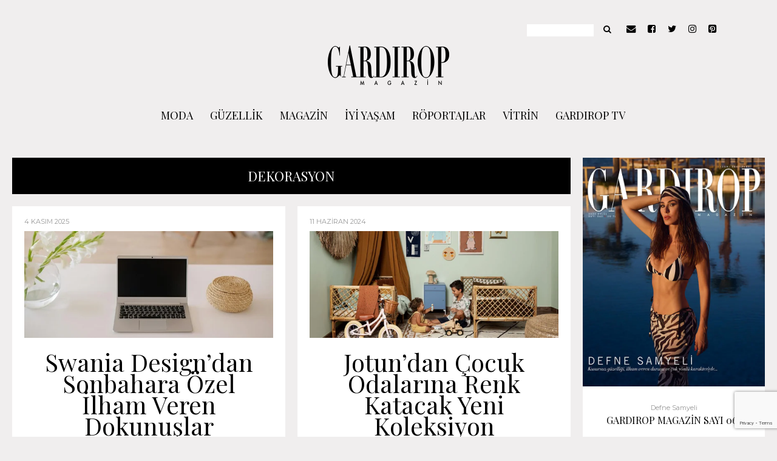

--- FILE ---
content_type: text/html; charset=UTF-8
request_url: https://www.gardiropmagazin.com/iyi-yasam/dekorasyon/
body_size: 25951
content:
<!DOCTYPE html>
<html lang="tr">
	<head>
    	<meta name="viewport" content="width=device-width, initial-scale=1, user-scalable=no">
		<meta charset="UTF-8">
        <link rel="icon" href="https://www.gardiropmagazin.com/moda/wp-content/uploads/2019/12/gardirop_favicon.jpg">        <link rel="pingback" href="https://www.gardiropmagazin.com/moda/xmlrpc.php" />
		<script data-cfasync="false" data-no-defer="1" data-no-minify="1" data-no-optimize="1">var ewww_webp_supported=!1;function check_webp_feature(A,e){var w;e=void 0!==e?e:function(){},ewww_webp_supported?e(ewww_webp_supported):((w=new Image).onload=function(){ewww_webp_supported=0<w.width&&0<w.height,e&&e(ewww_webp_supported)},w.onerror=function(){e&&e(!1)},w.src="data:image/webp;base64,"+{alpha:"UklGRkoAAABXRUJQVlA4WAoAAAAQAAAAAAAAAAAAQUxQSAwAAAARBxAR/Q9ERP8DAABWUDggGAAAABQBAJ0BKgEAAQAAAP4AAA3AAP7mtQAAAA=="}[A])}check_webp_feature("alpha");</script><script data-cfasync="false" data-no-defer="1" data-no-minify="1" data-no-optimize="1">var Arrive=function(c,w){"use strict";if(c.MutationObserver&&"undefined"!=typeof HTMLElement){var r,a=0,u=(r=HTMLElement.prototype.matches||HTMLElement.prototype.webkitMatchesSelector||HTMLElement.prototype.mozMatchesSelector||HTMLElement.prototype.msMatchesSelector,{matchesSelector:function(e,t){return e instanceof HTMLElement&&r.call(e,t)},addMethod:function(e,t,r){var a=e[t];e[t]=function(){return r.length==arguments.length?r.apply(this,arguments):"function"==typeof a?a.apply(this,arguments):void 0}},callCallbacks:function(e,t){t&&t.options.onceOnly&&1==t.firedElems.length&&(e=[e[0]]);for(var r,a=0;r=e[a];a++)r&&r.callback&&r.callback.call(r.elem,r.elem);t&&t.options.onceOnly&&1==t.firedElems.length&&t.me.unbindEventWithSelectorAndCallback.call(t.target,t.selector,t.callback)},checkChildNodesRecursively:function(e,t,r,a){for(var i,n=0;i=e[n];n++)r(i,t,a)&&a.push({callback:t.callback,elem:i}),0<i.childNodes.length&&u.checkChildNodesRecursively(i.childNodes,t,r,a)},mergeArrays:function(e,t){var r,a={};for(r in e)e.hasOwnProperty(r)&&(a[r]=e[r]);for(r in t)t.hasOwnProperty(r)&&(a[r]=t[r]);return a},toElementsArray:function(e){return e=void 0!==e&&("number"!=typeof e.length||e===c)?[e]:e}}),e=(l.prototype.addEvent=function(e,t,r,a){a={target:e,selector:t,options:r,callback:a,firedElems:[]};return this._beforeAdding&&this._beforeAdding(a),this._eventsBucket.push(a),a},l.prototype.removeEvent=function(e){for(var t,r=this._eventsBucket.length-1;t=this._eventsBucket[r];r--)e(t)&&(this._beforeRemoving&&this._beforeRemoving(t),(t=this._eventsBucket.splice(r,1))&&t.length&&(t[0].callback=null))},l.prototype.beforeAdding=function(e){this._beforeAdding=e},l.prototype.beforeRemoving=function(e){this._beforeRemoving=e},l),t=function(i,n){var o=new e,l=this,s={fireOnAttributesModification:!1};return o.beforeAdding(function(t){var e=t.target;e!==c.document&&e!==c||(e=document.getElementsByTagName("html")[0]);var r=new MutationObserver(function(e){n.call(this,e,t)}),a=i(t.options);r.observe(e,a),t.observer=r,t.me=l}),o.beforeRemoving(function(e){e.observer.disconnect()}),this.bindEvent=function(e,t,r){t=u.mergeArrays(s,t);for(var a=u.toElementsArray(this),i=0;i<a.length;i++)o.addEvent(a[i],e,t,r)},this.unbindEvent=function(){var r=u.toElementsArray(this);o.removeEvent(function(e){for(var t=0;t<r.length;t++)if(this===w||e.target===r[t])return!0;return!1})},this.unbindEventWithSelectorOrCallback=function(r){var a=u.toElementsArray(this),i=r,e="function"==typeof r?function(e){for(var t=0;t<a.length;t++)if((this===w||e.target===a[t])&&e.callback===i)return!0;return!1}:function(e){for(var t=0;t<a.length;t++)if((this===w||e.target===a[t])&&e.selector===r)return!0;return!1};o.removeEvent(e)},this.unbindEventWithSelectorAndCallback=function(r,a){var i=u.toElementsArray(this);o.removeEvent(function(e){for(var t=0;t<i.length;t++)if((this===w||e.target===i[t])&&e.selector===r&&e.callback===a)return!0;return!1})},this},i=new function(){var s={fireOnAttributesModification:!1,onceOnly:!1,existing:!1};function n(e,t,r){return!(!u.matchesSelector(e,t.selector)||(e._id===w&&(e._id=a++),-1!=t.firedElems.indexOf(e._id)))&&(t.firedElems.push(e._id),!0)}var c=(i=new t(function(e){var t={attributes:!1,childList:!0,subtree:!0};return e.fireOnAttributesModification&&(t.attributes=!0),t},function(e,i){e.forEach(function(e){var t=e.addedNodes,r=e.target,a=[];null!==t&&0<t.length?u.checkChildNodesRecursively(t,i,n,a):"attributes"===e.type&&n(r,i)&&a.push({callback:i.callback,elem:r}),u.callCallbacks(a,i)})})).bindEvent;return i.bindEvent=function(e,t,r){t=void 0===r?(r=t,s):u.mergeArrays(s,t);var a=u.toElementsArray(this);if(t.existing){for(var i=[],n=0;n<a.length;n++)for(var o=a[n].querySelectorAll(e),l=0;l<o.length;l++)i.push({callback:r,elem:o[l]});if(t.onceOnly&&i.length)return r.call(i[0].elem,i[0].elem);setTimeout(u.callCallbacks,1,i)}c.call(this,e,t,r)},i},o=new function(){var a={};function i(e,t){return u.matchesSelector(e,t.selector)}var n=(o=new t(function(){return{childList:!0,subtree:!0}},function(e,r){e.forEach(function(e){var t=e.removedNodes,e=[];null!==t&&0<t.length&&u.checkChildNodesRecursively(t,r,i,e),u.callCallbacks(e,r)})})).bindEvent;return o.bindEvent=function(e,t,r){t=void 0===r?(r=t,a):u.mergeArrays(a,t),n.call(this,e,t,r)},o};d(HTMLElement.prototype),d(NodeList.prototype),d(HTMLCollection.prototype),d(HTMLDocument.prototype),d(Window.prototype);var n={};return s(i,n,"unbindAllArrive"),s(o,n,"unbindAllLeave"),n}function l(){this._eventsBucket=[],this._beforeAdding=null,this._beforeRemoving=null}function s(e,t,r){u.addMethod(t,r,e.unbindEvent),u.addMethod(t,r,e.unbindEventWithSelectorOrCallback),u.addMethod(t,r,e.unbindEventWithSelectorAndCallback)}function d(e){e.arrive=i.bindEvent,s(i,e,"unbindArrive"),e.leave=o.bindEvent,s(o,e,"unbindLeave")}}(window,void 0),ewww_webp_supported=!1;function check_webp_feature(e,t){var r;ewww_webp_supported?t(ewww_webp_supported):((r=new Image).onload=function(){ewww_webp_supported=0<r.width&&0<r.height,t(ewww_webp_supported)},r.onerror=function(){t(!1)},r.src="data:image/webp;base64,"+{alpha:"UklGRkoAAABXRUJQVlA4WAoAAAAQAAAAAAAAAAAAQUxQSAwAAAARBxAR/Q9ERP8DAABWUDggGAAAABQBAJ0BKgEAAQAAAP4AAA3AAP7mtQAAAA==",animation:"UklGRlIAAABXRUJQVlA4WAoAAAASAAAAAAAAAAAAQU5JTQYAAAD/////AABBTk1GJgAAAAAAAAAAAAAAAAAAAGQAAABWUDhMDQAAAC8AAAAQBxAREYiI/gcA"}[e])}function ewwwLoadImages(e){if(e){for(var t=document.querySelectorAll(".batch-image img, .image-wrapper a, .ngg-pro-masonry-item a, .ngg-galleria-offscreen-seo-wrapper a"),r=0,a=t.length;r<a;r++)ewwwAttr(t[r],"data-src",t[r].getAttribute("data-webp")),ewwwAttr(t[r],"data-thumbnail",t[r].getAttribute("data-webp-thumbnail"));for(var i=document.querySelectorAll("div.woocommerce-product-gallery__image"),r=0,a=i.length;r<a;r++)ewwwAttr(i[r],"data-thumb",i[r].getAttribute("data-webp-thumb"))}for(var n=document.querySelectorAll("video"),r=0,a=n.length;r<a;r++)ewwwAttr(n[r],"poster",e?n[r].getAttribute("data-poster-webp"):n[r].getAttribute("data-poster-image"));for(var o,l=document.querySelectorAll("img.ewww_webp_lazy_load"),r=0,a=l.length;r<a;r++)e&&(ewwwAttr(l[r],"data-lazy-srcset",l[r].getAttribute("data-lazy-srcset-webp")),ewwwAttr(l[r],"data-srcset",l[r].getAttribute("data-srcset-webp")),ewwwAttr(l[r],"data-lazy-src",l[r].getAttribute("data-lazy-src-webp")),ewwwAttr(l[r],"data-src",l[r].getAttribute("data-src-webp")),ewwwAttr(l[r],"data-orig-file",l[r].getAttribute("data-webp-orig-file")),ewwwAttr(l[r],"data-medium-file",l[r].getAttribute("data-webp-medium-file")),ewwwAttr(l[r],"data-large-file",l[r].getAttribute("data-webp-large-file")),null!=(o=l[r].getAttribute("srcset"))&&!1!==o&&o.includes("R0lGOD")&&ewwwAttr(l[r],"src",l[r].getAttribute("data-lazy-src-webp"))),l[r].className=l[r].className.replace(/\bewww_webp_lazy_load\b/,"");for(var s=document.querySelectorAll(".ewww_webp"),r=0,a=s.length;r<a;r++)e?(ewwwAttr(s[r],"srcset",s[r].getAttribute("data-srcset-webp")),ewwwAttr(s[r],"src",s[r].getAttribute("data-src-webp")),ewwwAttr(s[r],"data-orig-file",s[r].getAttribute("data-webp-orig-file")),ewwwAttr(s[r],"data-medium-file",s[r].getAttribute("data-webp-medium-file")),ewwwAttr(s[r],"data-large-file",s[r].getAttribute("data-webp-large-file")),ewwwAttr(s[r],"data-large_image",s[r].getAttribute("data-webp-large_image")),ewwwAttr(s[r],"data-src",s[r].getAttribute("data-webp-src"))):(ewwwAttr(s[r],"srcset",s[r].getAttribute("data-srcset-img")),ewwwAttr(s[r],"src",s[r].getAttribute("data-src-img"))),s[r].className=s[r].className.replace(/\bewww_webp\b/,"ewww_webp_loaded");window.jQuery&&jQuery.fn.isotope&&jQuery.fn.imagesLoaded&&(jQuery(".fusion-posts-container-infinite").imagesLoaded(function(){jQuery(".fusion-posts-container-infinite").hasClass("isotope")&&jQuery(".fusion-posts-container-infinite").isotope()}),jQuery(".fusion-portfolio:not(.fusion-recent-works) .fusion-portfolio-wrapper").imagesLoaded(function(){jQuery(".fusion-portfolio:not(.fusion-recent-works) .fusion-portfolio-wrapper").isotope()}))}function ewwwWebPInit(e){ewwwLoadImages(e),ewwwNggLoadGalleries(e),document.arrive(".ewww_webp",function(){ewwwLoadImages(e)}),document.arrive(".ewww_webp_lazy_load",function(){ewwwLoadImages(e)}),document.arrive("videos",function(){ewwwLoadImages(e)}),"loading"==document.readyState?document.addEventListener("DOMContentLoaded",ewwwJSONParserInit):("undefined"!=typeof galleries&&ewwwNggParseGalleries(e),ewwwWooParseVariations(e))}function ewwwAttr(e,t,r){null!=r&&!1!==r&&e.setAttribute(t,r)}function ewwwJSONParserInit(){"undefined"!=typeof galleries&&check_webp_feature("alpha",ewwwNggParseGalleries),check_webp_feature("alpha",ewwwWooParseVariations)}function ewwwWooParseVariations(e){if(e)for(var t=document.querySelectorAll("form.variations_form"),r=0,a=t.length;r<a;r++){var i=t[r].getAttribute("data-product_variations"),n=!1;try{for(var o in i=JSON.parse(i))void 0!==i[o]&&void 0!==i[o].image&&(void 0!==i[o].image.src_webp&&(i[o].image.src=i[o].image.src_webp,n=!0),void 0!==i[o].image.srcset_webp&&(i[o].image.srcset=i[o].image.srcset_webp,n=!0),void 0!==i[o].image.full_src_webp&&(i[o].image.full_src=i[o].image.full_src_webp,n=!0),void 0!==i[o].image.gallery_thumbnail_src_webp&&(i[o].image.gallery_thumbnail_src=i[o].image.gallery_thumbnail_src_webp,n=!0),void 0!==i[o].image.thumb_src_webp&&(i[o].image.thumb_src=i[o].image.thumb_src_webp,n=!0));n&&ewwwAttr(t[r],"data-product_variations",JSON.stringify(i))}catch(e){}}}function ewwwNggParseGalleries(e){if(e)for(var t in galleries){var r=galleries[t];galleries[t].images_list=ewwwNggParseImageList(r.images_list)}}function ewwwNggLoadGalleries(e){e&&document.addEventListener("ngg.galleria.themeadded",function(e,t){window.ngg_galleria._create_backup=window.ngg_galleria.create,window.ngg_galleria.create=function(e,t){var r=$(e).data("id");return galleries["gallery_"+r].images_list=ewwwNggParseImageList(galleries["gallery_"+r].images_list),window.ngg_galleria._create_backup(e,t)}})}function ewwwNggParseImageList(e){for(var t in e){var r=e[t];if(void 0!==r["image-webp"]&&(e[t].image=r["image-webp"],delete e[t]["image-webp"]),void 0!==r["thumb-webp"]&&(e[t].thumb=r["thumb-webp"],delete e[t]["thumb-webp"]),void 0!==r.full_image_webp&&(e[t].full_image=r.full_image_webp,delete e[t].full_image_webp),void 0!==r.srcsets)for(var a in r.srcsets)nggSrcset=r.srcsets[a],void 0!==r.srcsets[a+"-webp"]&&(e[t].srcsets[a]=r.srcsets[a+"-webp"],delete e[t].srcsets[a+"-webp"]);if(void 0!==r.full_srcsets)for(var i in r.full_srcsets)nggFSrcset=r.full_srcsets[i],void 0!==r.full_srcsets[i+"-webp"]&&(e[t].full_srcsets[i]=r.full_srcsets[i+"-webp"],delete e[t].full_srcsets[i+"-webp"])}return e}check_webp_feature("alpha",ewwwWebPInit);</script><meta name='robots' content='index, follow, max-image-preview:large, max-snippet:-1, max-video-preview:-1' />

<!-- Ads on this site are served by WP PRO Advertising System - All In One Ad Manager v5.3.0 - wordpress-advertising.tunasite.com -->
<!-- / WP PRO Advertising System - All In One Ad Manager. -->


	<!-- This site is optimized with the Yoast SEO plugin v23.9 - https://yoast.com/wordpress/plugins/seo/ -->
	<title>DEKORASYON arşivleri &#8211; GARDIROP MAGAZİN</title>
	<link rel="canonical" href="https://www.gardiropmagazin.com/iyi-yasam/dekorasyon/" />
	<link rel="next" href="https://www.gardiropmagazin.com/iyi-yasam/dekorasyon/page/2/" />
	<meta property="og:locale" content="tr_TR" />
	<meta property="og:type" content="article" />
	<meta property="og:title" content="DEKORASYON arşivleri &#8211; GARDIROP MAGAZİN" />
	<meta property="og:url" content="https://www.gardiropmagazin.com/iyi-yasam/dekorasyon/" />
	<meta property="og:site_name" content="GARDIROP MAGAZİN" />
	<meta name="twitter:card" content="summary_large_image" />
	<meta name="twitter:site" content="@gardiropmagazin" />
	<script type="application/ld+json" class="yoast-schema-graph">{"@context":"https://schema.org","@graph":[{"@type":"CollectionPage","@id":"https://www.gardiropmagazin.com/iyi-yasam/dekorasyon/","url":"https://www.gardiropmagazin.com/iyi-yasam/dekorasyon/","name":"DEKORASYON arşivleri &#8211; GARDIROP MAGAZİN","isPartOf":{"@id":"https://www.gardiropmagazin.com/#website"},"primaryImageOfPage":{"@id":"https://www.gardiropmagazin.com/iyi-yasam/dekorasyon/#primaryimage"},"image":{"@id":"https://www.gardiropmagazin.com/iyi-yasam/dekorasyon/#primaryimage"},"thumbnailUrl":"https://www.gardiropmagazin.com/moda/wp-content/uploads/2025/11/Untitled-1.jpg","breadcrumb":{"@id":"https://www.gardiropmagazin.com/iyi-yasam/dekorasyon/#breadcrumb"},"inLanguage":"tr"},{"@type":"ImageObject","inLanguage":"tr","@id":"https://www.gardiropmagazin.com/iyi-yasam/dekorasyon/#primaryimage","url":"https://www.gardiropmagazin.com/moda/wp-content/uploads/2025/11/Untitled-1.jpg","contentUrl":"https://www.gardiropmagazin.com/moda/wp-content/uploads/2025/11/Untitled-1.jpg","width":720,"height":310},{"@type":"BreadcrumbList","@id":"https://www.gardiropmagazin.com/iyi-yasam/dekorasyon/#breadcrumb","itemListElement":[{"@type":"ListItem","position":1,"name":"Ana sayfa","item":"https://www.gardiropmagazin.com/"},{"@type":"ListItem","position":2,"name":"İYİ YAŞAM","item":"https://www.gardiropmagazin.com/iyi-yasam/"},{"@type":"ListItem","position":3,"name":"DEKORASYON"}]},{"@type":"WebSite","@id":"https://www.gardiropmagazin.com/#website","url":"https://www.gardiropmagazin.com/","name":"GARDIROP MAGAZİN","description":"Modern Kadının Stil Ajandası","publisher":{"@id":"https://www.gardiropmagazin.com/#organization"},"potentialAction":[{"@type":"SearchAction","target":{"@type":"EntryPoint","urlTemplate":"https://www.gardiropmagazin.com/?s={search_term_string}"},"query-input":{"@type":"PropertyValueSpecification","valueRequired":true,"valueName":"search_term_string"}}],"inLanguage":"tr"},{"@type":"Organization","@id":"https://www.gardiropmagazin.com/#organization","name":"Gardırop Magazin","url":"https://www.gardiropmagazin.com/","logo":{"@type":"ImageObject","inLanguage":"tr","@id":"https://www.gardiropmagazin.com/#/schema/logo/image/","url":"https://www.gardiropmagazin.com/moda/wp-content/uploads/2017/10/gardirop_logo_200.png","contentUrl":"https://www.gardiropmagazin.com/moda/wp-content/uploads/2017/10/gardirop_logo_200.png","width":200,"height":70,"caption":"Gardırop Magazin"},"image":{"@id":"https://www.gardiropmagazin.com/#/schema/logo/image/"},"sameAs":["http://facebook.com/GardiropMagazin","https://x.com/gardiropmagazin","http://instagram.com/gardiropmagazin/","https://www.linkedin.com/company/43281712/admin/","http://pinterest.com/gardiropmagazin","https://www.youtube.com/channel/UCGyRJmUrYe7fZJXXiEi9wIQ"]}]}</script>
	<!-- / Yoast SEO plugin. -->


<link rel='dns-prefetch' href='//fonts.googleapis.com' />
<link rel="alternate" type="application/rss+xml" title="GARDIROP MAGAZİN &raquo; akışı" href="https://www.gardiropmagazin.com/feed/" />
<link rel="alternate" type="application/rss+xml" title="GARDIROP MAGAZİN &raquo; yorum akışı" href="https://www.gardiropmagazin.com/comments/feed/" />
<link rel="alternate" type="application/rss+xml" title="GARDIROP MAGAZİN &raquo; DEKORASYON kategori akışı" href="https://www.gardiropmagazin.com/iyi-yasam/dekorasyon/feed/" />
<script type="text/javascript">
/* <![CDATA[ */
window._wpemojiSettings = {"baseUrl":"https:\/\/s.w.org\/images\/core\/emoji\/15.0.3\/72x72\/","ext":".png","svgUrl":"https:\/\/s.w.org\/images\/core\/emoji\/15.0.3\/svg\/","svgExt":".svg","source":{"concatemoji":"https:\/\/www.gardiropmagazin.com\/moda\/wp-includes\/js\/wp-emoji-release.min.js?ver=6.5.2"}};
/*! This file is auto-generated */
!function(i,n){var o,s,e;function c(e){try{var t={supportTests:e,timestamp:(new Date).valueOf()};sessionStorage.setItem(o,JSON.stringify(t))}catch(e){}}function p(e,t,n){e.clearRect(0,0,e.canvas.width,e.canvas.height),e.fillText(t,0,0);var t=new Uint32Array(e.getImageData(0,0,e.canvas.width,e.canvas.height).data),r=(e.clearRect(0,0,e.canvas.width,e.canvas.height),e.fillText(n,0,0),new Uint32Array(e.getImageData(0,0,e.canvas.width,e.canvas.height).data));return t.every(function(e,t){return e===r[t]})}function u(e,t,n){switch(t){case"flag":return n(e,"\ud83c\udff3\ufe0f\u200d\u26a7\ufe0f","\ud83c\udff3\ufe0f\u200b\u26a7\ufe0f")?!1:!n(e,"\ud83c\uddfa\ud83c\uddf3","\ud83c\uddfa\u200b\ud83c\uddf3")&&!n(e,"\ud83c\udff4\udb40\udc67\udb40\udc62\udb40\udc65\udb40\udc6e\udb40\udc67\udb40\udc7f","\ud83c\udff4\u200b\udb40\udc67\u200b\udb40\udc62\u200b\udb40\udc65\u200b\udb40\udc6e\u200b\udb40\udc67\u200b\udb40\udc7f");case"emoji":return!n(e,"\ud83d\udc26\u200d\u2b1b","\ud83d\udc26\u200b\u2b1b")}return!1}function f(e,t,n){var r="undefined"!=typeof WorkerGlobalScope&&self instanceof WorkerGlobalScope?new OffscreenCanvas(300,150):i.createElement("canvas"),a=r.getContext("2d",{willReadFrequently:!0}),o=(a.textBaseline="top",a.font="600 32px Arial",{});return e.forEach(function(e){o[e]=t(a,e,n)}),o}function t(e){var t=i.createElement("script");t.src=e,t.defer=!0,i.head.appendChild(t)}"undefined"!=typeof Promise&&(o="wpEmojiSettingsSupports",s=["flag","emoji"],n.supports={everything:!0,everythingExceptFlag:!0},e=new Promise(function(e){i.addEventListener("DOMContentLoaded",e,{once:!0})}),new Promise(function(t){var n=function(){try{var e=JSON.parse(sessionStorage.getItem(o));if("object"==typeof e&&"number"==typeof e.timestamp&&(new Date).valueOf()<e.timestamp+604800&&"object"==typeof e.supportTests)return e.supportTests}catch(e){}return null}();if(!n){if("undefined"!=typeof Worker&&"undefined"!=typeof OffscreenCanvas&&"undefined"!=typeof URL&&URL.createObjectURL&&"undefined"!=typeof Blob)try{var e="postMessage("+f.toString()+"("+[JSON.stringify(s),u.toString(),p.toString()].join(",")+"));",r=new Blob([e],{type:"text/javascript"}),a=new Worker(URL.createObjectURL(r),{name:"wpTestEmojiSupports"});return void(a.onmessage=function(e){c(n=e.data),a.terminate(),t(n)})}catch(e){}c(n=f(s,u,p))}t(n)}).then(function(e){for(var t in e)n.supports[t]=e[t],n.supports.everything=n.supports.everything&&n.supports[t],"flag"!==t&&(n.supports.everythingExceptFlag=n.supports.everythingExceptFlag&&n.supports[t]);n.supports.everythingExceptFlag=n.supports.everythingExceptFlag&&!n.supports.flag,n.DOMReady=!1,n.readyCallback=function(){n.DOMReady=!0}}).then(function(){return e}).then(function(){var e;n.supports.everything||(n.readyCallback(),(e=n.source||{}).concatemoji?t(e.concatemoji):e.wpemoji&&e.twemoji&&(t(e.twemoji),t(e.wpemoji)))}))}((window,document),window._wpemojiSettings);
/* ]]> */
</script>
<style id='wp-emoji-styles-inline-css' type='text/css'>

	img.wp-smiley, img.emoji {
		display: inline !important;
		border: none !important;
		box-shadow: none !important;
		height: 1em !important;
		width: 1em !important;
		margin: 0 0.07em !important;
		vertical-align: -0.1em !important;
		background: none !important;
		padding: 0 !important;
	}
</style>
<link rel='stylesheet' id='wp-block-library-css' href='https://www.gardiropmagazin.com/moda/wp-includes/css/dist/block-library/style.min.css?ver=6.5.2' type='text/css' media='all' />
<link rel='stylesheet' id='wc-blocks-vendors-style-css' href='https://www.gardiropmagazin.com/moda/wp-content/plugins/woocommerce/packages/woocommerce-blocks/build/wc-blocks-vendors-style.css?ver=7.2.2' type='text/css' media='all' />
<link rel='stylesheet' id='wc-blocks-style-css' href='https://www.gardiropmagazin.com/moda/wp-content/plugins/woocommerce/packages/woocommerce-blocks/build/wc-blocks-style.css?ver=7.2.2' type='text/css' media='all' />
<style id='classic-theme-styles-inline-css' type='text/css'>
/*! This file is auto-generated */
.wp-block-button__link{color:#fff;background-color:#32373c;border-radius:9999px;box-shadow:none;text-decoration:none;padding:calc(.667em + 2px) calc(1.333em + 2px);font-size:1.125em}.wp-block-file__button{background:#32373c;color:#fff;text-decoration:none}
</style>
<style id='global-styles-inline-css' type='text/css'>
body{--wp--preset--color--black: #000000;--wp--preset--color--cyan-bluish-gray: #abb8c3;--wp--preset--color--white: #ffffff;--wp--preset--color--pale-pink: #f78da7;--wp--preset--color--vivid-red: #cf2e2e;--wp--preset--color--luminous-vivid-orange: #ff6900;--wp--preset--color--luminous-vivid-amber: #fcb900;--wp--preset--color--light-green-cyan: #7bdcb5;--wp--preset--color--vivid-green-cyan: #00d084;--wp--preset--color--pale-cyan-blue: #8ed1fc;--wp--preset--color--vivid-cyan-blue: #0693e3;--wp--preset--color--vivid-purple: #9b51e0;--wp--preset--gradient--vivid-cyan-blue-to-vivid-purple: linear-gradient(135deg,rgba(6,147,227,1) 0%,rgb(155,81,224) 100%);--wp--preset--gradient--light-green-cyan-to-vivid-green-cyan: linear-gradient(135deg,rgb(122,220,180) 0%,rgb(0,208,130) 100%);--wp--preset--gradient--luminous-vivid-amber-to-luminous-vivid-orange: linear-gradient(135deg,rgba(252,185,0,1) 0%,rgba(255,105,0,1) 100%);--wp--preset--gradient--luminous-vivid-orange-to-vivid-red: linear-gradient(135deg,rgba(255,105,0,1) 0%,rgb(207,46,46) 100%);--wp--preset--gradient--very-light-gray-to-cyan-bluish-gray: linear-gradient(135deg,rgb(238,238,238) 0%,rgb(169,184,195) 100%);--wp--preset--gradient--cool-to-warm-spectrum: linear-gradient(135deg,rgb(74,234,220) 0%,rgb(151,120,209) 20%,rgb(207,42,186) 40%,rgb(238,44,130) 60%,rgb(251,105,98) 80%,rgb(254,248,76) 100%);--wp--preset--gradient--blush-light-purple: linear-gradient(135deg,rgb(255,206,236) 0%,rgb(152,150,240) 100%);--wp--preset--gradient--blush-bordeaux: linear-gradient(135deg,rgb(254,205,165) 0%,rgb(254,45,45) 50%,rgb(107,0,62) 100%);--wp--preset--gradient--luminous-dusk: linear-gradient(135deg,rgb(255,203,112) 0%,rgb(199,81,192) 50%,rgb(65,88,208) 100%);--wp--preset--gradient--pale-ocean: linear-gradient(135deg,rgb(255,245,203) 0%,rgb(182,227,212) 50%,rgb(51,167,181) 100%);--wp--preset--gradient--electric-grass: linear-gradient(135deg,rgb(202,248,128) 0%,rgb(113,206,126) 100%);--wp--preset--gradient--midnight: linear-gradient(135deg,rgb(2,3,129) 0%,rgb(40,116,252) 100%);--wp--preset--font-size--small: 13px;--wp--preset--font-size--medium: 20px;--wp--preset--font-size--large: 36px;--wp--preset--font-size--x-large: 42px;--wp--preset--spacing--20: 0.44rem;--wp--preset--spacing--30: 0.67rem;--wp--preset--spacing--40: 1rem;--wp--preset--spacing--50: 1.5rem;--wp--preset--spacing--60: 2.25rem;--wp--preset--spacing--70: 3.38rem;--wp--preset--spacing--80: 5.06rem;--wp--preset--shadow--natural: 6px 6px 9px rgba(0, 0, 0, 0.2);--wp--preset--shadow--deep: 12px 12px 50px rgba(0, 0, 0, 0.4);--wp--preset--shadow--sharp: 6px 6px 0px rgba(0, 0, 0, 0.2);--wp--preset--shadow--outlined: 6px 6px 0px -3px rgba(255, 255, 255, 1), 6px 6px rgba(0, 0, 0, 1);--wp--preset--shadow--crisp: 6px 6px 0px rgba(0, 0, 0, 1);}:where(.is-layout-flex){gap: 0.5em;}:where(.is-layout-grid){gap: 0.5em;}body .is-layout-flow > .alignleft{float: left;margin-inline-start: 0;margin-inline-end: 2em;}body .is-layout-flow > .alignright{float: right;margin-inline-start: 2em;margin-inline-end: 0;}body .is-layout-flow > .aligncenter{margin-left: auto !important;margin-right: auto !important;}body .is-layout-constrained > .alignleft{float: left;margin-inline-start: 0;margin-inline-end: 2em;}body .is-layout-constrained > .alignright{float: right;margin-inline-start: 2em;margin-inline-end: 0;}body .is-layout-constrained > .aligncenter{margin-left: auto !important;margin-right: auto !important;}body .is-layout-constrained > :where(:not(.alignleft):not(.alignright):not(.alignfull)){max-width: var(--wp--style--global--content-size);margin-left: auto !important;margin-right: auto !important;}body .is-layout-constrained > .alignwide{max-width: var(--wp--style--global--wide-size);}body .is-layout-flex{display: flex;}body .is-layout-flex{flex-wrap: wrap;align-items: center;}body .is-layout-flex > *{margin: 0;}body .is-layout-grid{display: grid;}body .is-layout-grid > *{margin: 0;}:where(.wp-block-columns.is-layout-flex){gap: 2em;}:where(.wp-block-columns.is-layout-grid){gap: 2em;}:where(.wp-block-post-template.is-layout-flex){gap: 1.25em;}:where(.wp-block-post-template.is-layout-grid){gap: 1.25em;}.has-black-color{color: var(--wp--preset--color--black) !important;}.has-cyan-bluish-gray-color{color: var(--wp--preset--color--cyan-bluish-gray) !important;}.has-white-color{color: var(--wp--preset--color--white) !important;}.has-pale-pink-color{color: var(--wp--preset--color--pale-pink) !important;}.has-vivid-red-color{color: var(--wp--preset--color--vivid-red) !important;}.has-luminous-vivid-orange-color{color: var(--wp--preset--color--luminous-vivid-orange) !important;}.has-luminous-vivid-amber-color{color: var(--wp--preset--color--luminous-vivid-amber) !important;}.has-light-green-cyan-color{color: var(--wp--preset--color--light-green-cyan) !important;}.has-vivid-green-cyan-color{color: var(--wp--preset--color--vivid-green-cyan) !important;}.has-pale-cyan-blue-color{color: var(--wp--preset--color--pale-cyan-blue) !important;}.has-vivid-cyan-blue-color{color: var(--wp--preset--color--vivid-cyan-blue) !important;}.has-vivid-purple-color{color: var(--wp--preset--color--vivid-purple) !important;}.has-black-background-color{background-color: var(--wp--preset--color--black) !important;}.has-cyan-bluish-gray-background-color{background-color: var(--wp--preset--color--cyan-bluish-gray) !important;}.has-white-background-color{background-color: var(--wp--preset--color--white) !important;}.has-pale-pink-background-color{background-color: var(--wp--preset--color--pale-pink) !important;}.has-vivid-red-background-color{background-color: var(--wp--preset--color--vivid-red) !important;}.has-luminous-vivid-orange-background-color{background-color: var(--wp--preset--color--luminous-vivid-orange) !important;}.has-luminous-vivid-amber-background-color{background-color: var(--wp--preset--color--luminous-vivid-amber) !important;}.has-light-green-cyan-background-color{background-color: var(--wp--preset--color--light-green-cyan) !important;}.has-vivid-green-cyan-background-color{background-color: var(--wp--preset--color--vivid-green-cyan) !important;}.has-pale-cyan-blue-background-color{background-color: var(--wp--preset--color--pale-cyan-blue) !important;}.has-vivid-cyan-blue-background-color{background-color: var(--wp--preset--color--vivid-cyan-blue) !important;}.has-vivid-purple-background-color{background-color: var(--wp--preset--color--vivid-purple) !important;}.has-black-border-color{border-color: var(--wp--preset--color--black) !important;}.has-cyan-bluish-gray-border-color{border-color: var(--wp--preset--color--cyan-bluish-gray) !important;}.has-white-border-color{border-color: var(--wp--preset--color--white) !important;}.has-pale-pink-border-color{border-color: var(--wp--preset--color--pale-pink) !important;}.has-vivid-red-border-color{border-color: var(--wp--preset--color--vivid-red) !important;}.has-luminous-vivid-orange-border-color{border-color: var(--wp--preset--color--luminous-vivid-orange) !important;}.has-luminous-vivid-amber-border-color{border-color: var(--wp--preset--color--luminous-vivid-amber) !important;}.has-light-green-cyan-border-color{border-color: var(--wp--preset--color--light-green-cyan) !important;}.has-vivid-green-cyan-border-color{border-color: var(--wp--preset--color--vivid-green-cyan) !important;}.has-pale-cyan-blue-border-color{border-color: var(--wp--preset--color--pale-cyan-blue) !important;}.has-vivid-cyan-blue-border-color{border-color: var(--wp--preset--color--vivid-cyan-blue) !important;}.has-vivid-purple-border-color{border-color: var(--wp--preset--color--vivid-purple) !important;}.has-vivid-cyan-blue-to-vivid-purple-gradient-background{background: var(--wp--preset--gradient--vivid-cyan-blue-to-vivid-purple) !important;}.has-light-green-cyan-to-vivid-green-cyan-gradient-background{background: var(--wp--preset--gradient--light-green-cyan-to-vivid-green-cyan) !important;}.has-luminous-vivid-amber-to-luminous-vivid-orange-gradient-background{background: var(--wp--preset--gradient--luminous-vivid-amber-to-luminous-vivid-orange) !important;}.has-luminous-vivid-orange-to-vivid-red-gradient-background{background: var(--wp--preset--gradient--luminous-vivid-orange-to-vivid-red) !important;}.has-very-light-gray-to-cyan-bluish-gray-gradient-background{background: var(--wp--preset--gradient--very-light-gray-to-cyan-bluish-gray) !important;}.has-cool-to-warm-spectrum-gradient-background{background: var(--wp--preset--gradient--cool-to-warm-spectrum) !important;}.has-blush-light-purple-gradient-background{background: var(--wp--preset--gradient--blush-light-purple) !important;}.has-blush-bordeaux-gradient-background{background: var(--wp--preset--gradient--blush-bordeaux) !important;}.has-luminous-dusk-gradient-background{background: var(--wp--preset--gradient--luminous-dusk) !important;}.has-pale-ocean-gradient-background{background: var(--wp--preset--gradient--pale-ocean) !important;}.has-electric-grass-gradient-background{background: var(--wp--preset--gradient--electric-grass) !important;}.has-midnight-gradient-background{background: var(--wp--preset--gradient--midnight) !important;}.has-small-font-size{font-size: var(--wp--preset--font-size--small) !important;}.has-medium-font-size{font-size: var(--wp--preset--font-size--medium) !important;}.has-large-font-size{font-size: var(--wp--preset--font-size--large) !important;}.has-x-large-font-size{font-size: var(--wp--preset--font-size--x-large) !important;}
.wp-block-navigation a:where(:not(.wp-element-button)){color: inherit;}
:where(.wp-block-post-template.is-layout-flex){gap: 1.25em;}:where(.wp-block-post-template.is-layout-grid){gap: 1.25em;}
:where(.wp-block-columns.is-layout-flex){gap: 2em;}:where(.wp-block-columns.is-layout-grid){gap: 2em;}
.wp-block-pullquote{font-size: 1.5em;line-height: 1.6;}
</style>
<link rel='stylesheet' id='contact-form-7-css' href='https://www.gardiropmagazin.com/moda/wp-content/plugins/contact-form-7/includes/css/styles.css?ver=5.9.3' type='text/css' media='all' />
<link rel='stylesheet' id='woocommerce-layout-css' href='https://www.gardiropmagazin.com/moda/wp-content/plugins/woocommerce/assets/css/woocommerce-layout.css?ver=6.4.1' type='text/css' media='all' />
<link rel='stylesheet' id='woocommerce-smallscreen-css' href='https://www.gardiropmagazin.com/moda/wp-content/plugins/woocommerce/assets/css/woocommerce-smallscreen.css?ver=6.4.1' type='text/css' media='only screen and (max-width: 768px)' />
<link rel='stylesheet' id='woocommerce-general-css' href='https://www.gardiropmagazin.com/moda/wp-content/plugins/woocommerce/assets/css/woocommerce.css?ver=6.4.1' type='text/css' media='all' />
<style id='woocommerce-inline-inline-css' type='text/css'>
.woocommerce form .form-row .required { visibility: visible; }
</style>
<link rel='stylesheet' id='ppress-frontend-css' href='https://www.gardiropmagazin.com/moda/wp-content/plugins/wp-user-avatar/assets/css/frontend.min.css?ver=4.16.8' type='text/css' media='all' />
<link rel='stylesheet' id='ppress-flatpickr-css' href='https://www.gardiropmagazin.com/moda/wp-content/plugins/wp-user-avatar/assets/flatpickr/flatpickr.min.css?ver=4.16.8' type='text/css' media='all' />
<link rel='stylesheet' id='ppress-select2-css' href='https://www.gardiropmagazin.com/moda/wp-content/plugins/wp-user-avatar/assets/select2/select2.min.css?ver=6.5.2' type='text/css' media='all' />
<link rel='stylesheet' id='WPPAS_VBC_BNR_STYLE-css' href='https://www.gardiropmagazin.com/moda/wp-content/plugins/wppas.hold/public/assets/css/vbc/wppas_vbc_bnr.css?ver=5.3.0' type='text/css' media='all' />
<link crossorigin="anonymous" rel='stylesheet' id='metz-fonts-css' href='//fonts.googleapis.com/css?family=Arial%3A300%2C300i%2C400%2C400i%2C700%2C700i%7CPlayfair+Display%3A300%2C300i%2C400%2C400i%2C700%2C700i' type='text/css' media='all' />
<link rel='stylesheet' id='reset-css' href='https://www.gardiropmagazin.com/moda/wp-content/themes/metz/css/reset.css?ver=6.5.2' type='text/css' media='all' />
<link rel='stylesheet' id='metz-parent-css' href='https://www.gardiropmagazin.com/moda/wp-content/themes/metz/style.css?ver=6.5.2' type='text/css' media='all' />
<link rel='stylesheet' id='metz-style-css' href='https://www.gardiropmagazin.com/moda/wp-content/themes/metz-child/style.css?ver=6.5.2' type='text/css' media='all' />
<link rel='stylesheet' id='font-awesome-css' href='https://www.gardiropmagazin.com/moda/wp-content/themes/metz/css/font-awesome.min.css?ver=4.3.0' type='text/css' media='all' />
<link crossorigin="anonymous" rel='stylesheet' id='metz-montserrat-css' href='//fonts.googleapis.com/css?family=Montserrat&#038;subset=latin&#038;ver=6.5.2' type='text/css' media='all' />
<link rel='stylesheet' id='bxslider-css' href='https://www.gardiropmagazin.com/moda/wp-content/themes/metz/css/jquery.bxslider.css?ver=6.5.2' type='text/css' media='all' />
<link rel='stylesheet' id='metz-responsive-css' href='https://www.gardiropmagazin.com/moda/wp-content/themes/metz/css/responsive.css?ver=6.5.2' type='text/css' media='all' />
<link rel='stylesheet' id='slicknav-css' href='https://www.gardiropmagazin.com/moda/wp-content/themes/metz/css/slicknav.css?ver=6.5.2' type='text/css' media='all' />
<style id='slicknav-inline-css' type='text/css'>


			body { background-color: #f0eeee; }
			abbr, pre { background-color: #f3f3f3; }
			abbr.required { background: transparent; }
			table, th, td, pre { border-color: #f3f3f3; }

			

			.filter-bar { background-color: #000; }
			.filter-bar-content { color: #FFF; }
			.nothing-found { background-color: #FFF; color: #000; }
			.page-with-no-image { color: #000; }
			#googleMap { height: 400px; }
			.leaderboard-inner,
			.leaderboard-inner-afs { background-color: #FFF; }

			

			.author-box-outer { background-color: #FFF; color: #666; }
			.author-box-outer a,
			.author-box-outer a:visited { opacity: 1; color: #000000; }
			.author-links a,
			.author-links a:visited { opacity: 1; color: #999; }

			article.post { background-color: #FFF; border-color: #CCC; border-width: 0px; }
			article .wp-caption p.wp-caption-text { background-color: #FFF; }
			article.post .tag-bar,
			article.post .paging-bar,
			article.post .category-bar,
			article.post .tag-bar a,
			article.post .tag-bar a:visited,
			article.post .category-bar a,
			article.post .category-bar a:visited,
			article.post blockquote,
			.wpcf7-form-control-wrap span,
			.wpcf7-form p,
			.wpcf7-response-output,
			.wpcf7-mail-sent-ok { color: #999; }
			article.post .chief-hdr,
			article.post .chief-hdr a,
			article.post .chief-hdr a:visited,
			article.post .date-bar,
			article.post .date-bar a,
			article.post .date-bar a:visited { color: #000; }
			.bx-wrapper .bx-pager.bx-default-pager a,
			.bx-wrapper .bx-pager.bx-default-pager a:hover,
			.bx-wrapper .bx-pager.bx-default-pager a.active { background-color: #000; }
			article.post .author-bar,
			article.post div.the-content { color: #666; }
			article.post .social-bar a,
			article.post .social-bar a:visited { color: #000000; }
			article.post blockquote { border-left-color: #000000; }
			article.post .the-content a,
			article.post .the-content a:visited,
			article.post .paging-bar a,
			article.post .paging-bar a:visited,
			var,
			.wpcf7-form .wpcf7-submit { color: #000000; }
			.wpcf7-form .wpcf7-submit:hover { color: #FFF; background-color: #000000; border-color: #000000; }
			.excerpt-teaser { color: #000; }
			article.post .author-bar a,
			article.post .author-bar a:visited { color: #000000; border-bottom: 1px solid; border-bottom-color: #000000; }
			article.post .btnReadMore a,
			article.post .btnReadMore a:visited { background-color: #FFF; border-color: #000; color: #000; }
			article.post .btnReadMore a:hover { background-color: #000; color: #FFF; }
			article.post .post-styleB a,
			article.post .post-styleB a:visited { color: #000; }
			input,
			textarea,
			select,
			.social-bg { background-color: #f3f3f3; color: #999; }
			article.post hr { background-color: #f3f3f3; color: #f3f3f3; }
			article.post a.date-a,
			article.post a.date-a:visited { color: #999; }
			.social-bar { border: 1px solid #f3f3f3; }
			a .page-navi-btn,
			a .page-navi-btn:visited { background-color: #000; color: #FFF; }
			a .page-navi-btn:hover { background-color: #FFF; color: #000; }
			span.page-numbers.dots,
			span.page-numbers.current,
			.pagenavi a.page-numbers,
			.pagenavi a.page-numbers:visited { color: #000; }
			.pagenavi a.next.page-numbers,
			.pagenavi a.prev.page-numbers { background-color: #000; border-color: #000; color: #FFF; }
			.pagenavi a.next.page-numbers:hover,
			.pagenavi a.prev.page-numbers:hover { background-color: #FFF; color: #000; }

			

				.article-inner { max-width: 720px; }

				

				.zig-zag:after {
					background-color: #dadada;
					display: block;
					bottom: 0px;
					left: 0px;
					width: 100%;
					height: 1px;
				}

				.comments-container.zig-zag:after {
					background-color: #dadada;
				}

				

			.comments-container { background-color: #FFF; }
			.comments { color: #666; }
			.comment-reply-title,
			.comments .comments-hdr,
			.comment-author-name { color: #000; }
			.rp-a-without-image { background: rgba(235,228,202,1); }
			.related-posts a > div.related-post-item-header-a .rpih-inner-a,
			.related-posts a:visited > div.related-post-item-header-a .rpih-inner-a,
			.related-posts a > div.related-post-item-header-b .rpih-inner-b,
			.related-posts a:visited > div.related-post-item-header-b .rpih-inner-b { background: rgba(235,228,202,1); color: #756c4c; }
			.related-posts a:hover > div.related-post-item-header-a .rpih-inner-a,
			.related-posts a:hover > div.related-post-item-header-b .rpih-inner-b { background: rgba(117,108,76, 1); color: #ebe4ca; }
			.comments .comment-text { border-top: 1px solid #e3e3e3; }
			.form-submit .submit,
			.comments a,
			.comments a:visited { color: #ffffff; }
			.comments-paging .page-numbers.current,
			.comment-date,
			.comment-awaiting,
			.must-log-in,
			.logged-in-as,
			.comment-input-hdr,
			.comments-num { color: #999; }
			.comments input,
			.comments textarea,
			.comments select { background-color: #f3f3f3; color: #999; }
			.comment-content span.bButton a,
			.comment-content span.bButton a:visited,
			.comment-respond .form-submit .submit { background-color: #FFF; border-color: #000; color: #000; }
			.comment-content span.bButton a:hover,
			.comment-respond .form-submit .submit:hover { background-color: #000; color: #FFF; }

			

			.slicknav_menu,
			#sticky-menu-container { background-color: #f0eeee; }
			.slicknav_menu .slicknav_icon-bar { background-color: #000000; }
			.slicknav_menu a,
			.slicknav_menu a:visited { color: #000000; }
			.slicknav_menu a:hover { color: #000000; }

			.logo-text a,
			.logo-text a:visited { color: #FFF; }

			.header-menu-outer { margin-bottom: 10px; }
			.header-menu-outer a,
			.header-menu-outer a:visited { color: #000000; }
			.header-menu-outer a:hover { color: #ffffff; }

			.site-nav2 a,
			.site-nav2 a:visited { color: #000000; }
			.site-nav2 a:hover { color: #000000; }
			.site-nav2 li ul { background-color: #e4dfd9; }

			.site-top-outer { background-color: #f0eeee; padding: 0 40px 0 40px; }
			.site-logo-container img { display: block; }

			

			.site-top-outer { display: none; }
			.site-logo-outer { font-size: 0; padding-top: 0px; padding-bottom: 0px; }
			.site-logo-container { display: inline-block; }
			.site-menu-outer { width: 100%; font-size: 0; }
			.site-menu-container { display: inline-block; }

			@media all and (min-width: 1000px) {

				.site-top-outer { display: block; }
				.site-logo-outer { padding-bottom: 0px; }

			}

			

				.top-bar-outer { max-width: 1120px; }
				.leaderboard-inner-afs { max-width: 1080px; }

				

			.slider-caption { color: #000; }
			.slider-button a,
			article.post .slider-button a,
			.slider-button a:visited,
			article.post .slider-button a:visited { color: #FFF; border-color: #000; background-color: #000; }
			article.post .slider-button a:hover,
			.slider-button a:hover { color: #000; background-color: #FFF; }
			.slide-info-inner { color: #000; }
			.slide-text { background: rgba(255,255,255,0.5); }

			

				.metz-slider-container { display: block; }

				

			.widget-item,
			.textwidget { color: #666; }
			.widget-item a,
			.widget-item a:visited,
			.textwidget a,
			.textwidget a:visited { color: #9b7d16; }
			.widget-item a:hover,
			.widget-item .textwidget a:hover { color: #000; }

			#wp-calendar { border-color: #f3f3f3; color: #666; }
			#wp-calendar caption { background-color: #f3f3f3; color: #999; }
			#wp-calendar tfoot td#prev a:hover,
			#wp-calendar tfoot td#next a:hover { color: #000; }

			.wp-tag-cloud li a,
			.wp-tag-cloud li a:visited { background-color: #9bbba1; border-color: #9bbba1; color: #FFF; }
			.wp-tag-cloud li a:hover { background-color: #FFF; color: #9bbba1; }

			.widget-item input,
			.widget-item textarea,
			.widget-item select { background-color: #f3f3f3; color: #999; }

			.widget-item abbr { background-color: #f3f3f3; }

			.widget-item h2,
			.widget-date-bar,
			.widget-date-bar a,
			.widget-date-bar a:visited,
			.recent-comment-author { color: #000; }

			.widget-item-opt-hdr,
			.widget-date-bar a.date-a,
			.recent-comment-hdr a,
			.recent-comment-hdr a:visited { color: #999; }
			.recent-comment-item { border-bottom-color: rgba(153,153,153, 0.2); }
			.widget-item { background-color: #FFF; }

			.widget-item.zig-zag:after { background-color: #dadada; }

			.woo-p-widget-inner a { color: #000 !important; }

			

			.footer-box { background-color: #e4dfd9; }
			.footer-text { color: #000; }
			.site-footer a,
			.site-footer a:visited { color: #000; }
			.site-footer a:hover { color: #ffffff; }

			a.a-top,
			a.a-top:visited { background-color: #a5a09b; border-color: #FFF; color: #FFF; }
			a.a-top:hover { background-color: #FFF; color: #a5a09b; }

			.widget-item-footer,
			.widget-item-footer .textwidget { color: #000000; }
			.widget-item-footer a,
			.widget-item-footer a:visited,
			.widget-item-footer .textwidget a,
			.widget-item-footer .textwidget a:visited { color: #000000; }
			.widget-item-footer a:hover,
			.widget-item-footer .textwidget a:hover { color: #000000; }

			.widget-item-footer #wp-calendar { border-color: #f3f3f3; color: #000000; }
			.widget-item-footer #wp-calendar caption { background-color: #f3f3f3; color: #999; }
			.widget-item-footer #wp-calendar tfoot td#prev a:hover,
			.widget-item-footer #wp-calendar tfoot td#next a:hover { color: #000000; }

			.widget-item-footer .wp-tag-cloud li a,
			.widget-item-footer .wp-tag-cloud li a:visited { background-color: #e5ecee; border-color: #e5ecee; color: #ffffff; }
			.widget-item-footer .wp-tag-cloud li a:hover { background-color: #ffffff; color: #e5ecee; }

			.widget-item-footer input,
			.widget-item-footer textarea,
			.widget-item-footer select { background-color: #f3f3f3; color: #999; }

			.widget-item-footer abbr { background-color: #f3f3f3; }

			.widget-item-footer h2,
			.widget-item-footer .widget-date-bar,
			.widget-item-footer .widget-date-bar a,
			.widget-item-footer .widget-date-bar a:visited,
			.widget-item-footer .recent-comment-author { color: #000000; }

			.widget-item-footer .widget-item-opt-hdr,
			.widget-item-footer .widget-date-bar a.date-a,
			.widget-item-footer .recent-comment-hdr a,
			.widget-item-footer .recent-comment-hdr a { color: #999; }
			.widget-item-footer .recent-comment-item { border-bottom-color: rgba(153,153,153, 0.2); }
			.widget-item-footer { background-color: #e4dfd9; }

			.widget-item-footer.zig-zag:after { background-color: #e4dfd9; }

			

				.site-footer { max-width: 1120px; }

				

			.playfair,
			blockquote,
			.comment-reply-title,
			.brnhmbx-wc-outer h1,
			.brnhmbx-wc-outer h2,
			.brnhmbx-wc-outer h3,
			.products li a h3,
			.woocommerce #reviews #comments ol.commentlist li .comment-text p.meta strong[itemprop="author"] { font-family: "Playfair Display", serif; }

			.arial,
			input,
			textarea,
			select,
			.subscribe-label,
			.mc4wp-checkbox-comment_form label,
			.brnhmbx-wc-outer,
			input.select2-input,
			.select2-results,
			.select2-results .select2-highlighted,
			p.comment-form-cookies-consent label[for="wp-comment-cookies-consent"] { font-family: "Arial", sans-serif; }

			

			.wp-tag-cloud li,
			.social-widget-button-text,
			.date-bar,
			.tag-bar,
			.category-bar,
			.widget-date-bar,
			.widget-date-bar-b,
			.comment-date,
			.post-password-form input[type="submit"],
			.filter-bar-content,
			a.woocommerce-review-link,
			a.woocommerce-review-link:visited,
			.woocommerce-result-count,
			.button.add_to_cart_button.product_type_variable,
			.button.add_to_cart_button.product_type_simple,
			button.single_add_to_cart_button.button.alt,
			.woocommerce .woocommerce-message a.button,
			.woocommerce .woocommerce-message a.button:visited,
			.woocommerce #review_form #respond .form-submit input.submit,
			ul.products li a.added_to_cart.wc-forward,
			.woocommerce #respond input#submit,
			.woocommerce a.button,
			.woocommerce button.button,
			.woocommerce input.button,
			.posted_in a,
			.posted_in a:visited,
			.tagged_as a,
			.tagged_as a:visited,
			.woocommerce span.onsale,
			.woocommerce a.reset_variations,
			.woocommerce a.reset_variations:visited,
			.woocommerce a.shipping-calculator-button,
			.woocommerce a.shipping-calculator-button:visited,
			.woocommerce a.woocommerce-remove-coupon,
			.woocommerce a.woocommerce-remove-coupon:visited,
			p.stock.out-of-stock,
			p.stock.in-stock,
			.woocommerce a.edit,
			.woocommerce a.edit:visited,
			div.price_slider_amount button,
			.woocommerce div.product .woocommerce-tabs ul.tabs li,
			.woocommerce #reviews #comments ol.commentlist li .comment-text p.meta time[itemprop="datePublished"],
			.woocommerce #respond label,
			.woocommerce p.form-row label,
			.woo-p-widget a.added_to_cart.wc-forward,
			.woo-p-widget .product_type_simple,
			.mc4wp-checkbox-registration_form label,
			.slider-date,
			.author-links { text-transform: uppercase; }

			

			.brnhmbx-wc-outer {
				background-color: #FFF;
				color: #666;
			}

			.brnhmbx-wc-outer h1,
			.brnhmbx-wc-outer h2,
			.brnhmbx-wc-outer h3,
			.star-rating,
			p.stars span a,
			.amount,
			.price ins,
			.products li a h3,
			.woocommerce #reviews #comments ol.commentlist li .comment-text p.meta strong[itemprop="author"] {
				color: #000;
			}

			a.woocommerce-review-link,
			a.woocommerce-review-link:visited,
			.woocommerce-result-count {
				color: #999;
			}

			.woocommerce .woocommerce-error,
			.woocommerce .woocommerce-info,
			.woocommerce .woocommerce-message {
				background-color: #f3f3f3;
			}

			.button.add_to_cart_button.product_type_variable,
			.button.add_to_cart_button.product_type_simple,
			button.single_add_to_cart_button.button.alt,
			.woocommerce .woocommerce-message a.button,
			.woocommerce .woocommerce-message a.button:visited,
			.woocommerce #review_form #respond .form-submit input.submit,
			ul.products li a.added_to_cart.wc-forward,
			.woo-p-widget a.added_to_cart.wc-forward,
			.woo-p-widget .product_type_simple {
				border-color: #000;
				background-color: #FFF;
				color: #000;
			}

			.woo-p-widget .product_type_simple {
				color: #000 !important;
			}

			.woocommerce #respond input#submit,
			.woocommerce a.button,
			.woocommerce button.button,
			.woocommerce input.button {
				border-color: #000;
				background-color: #FFF !important;
				color: #000 !important;
			}

			.button.add_to_cart_button.product_type_variable:hover,
			.button.add_to_cart_button.product_type_simple:hover,
			button.single_add_to_cart_button.button.alt:hover,
			.woocommerce .woocommerce-message a.button:hover,
			.woocommerce #review_form #respond .form-submit input.submit:hover,
			ul.products li a.added_to_cart.wc-forward:hover,
			.woo-p-widget a.added_to_cart.wc-forward:hover,
			.woo-p-widget .product_type_simple:hover {
				background-color: #000 !important;
				color: #FFF !important;
				opacity: 1;
			}

			.woocommerce #respond input#submit:hover,
			.woocommerce a.button:hover,
			.woocommerce button.button:hover,
			.woocommerce input.button:hover {
				background-color: #000 !important;
				color: #FFF !important;
				opacity: 1;
			}

			.price del,
			a .price del,
			.price del span.amount {
				color: #000 !important;
			}

			div.quantity input.input-text.qty.text {
				border-color: #000;
			}

			.posted_in a,
			.posted_in a:visited,
			.tagged_as a,
			.tagged_as a:visited {
				color: #999;
			}

			.woocommerce span.onsale {
				background-color: #000;
				color: #FFF;
			}

			.woocommerce a.reset_variations,
			.woocommerce a.reset_variations:visited,
			.woocommerce a.shipping-calculator-button,
			.woocommerce a.shipping-calculator-button:visited,
			.woocommerce a.woocommerce-remove-coupon,
			.woocommerce a.woocommerce-remove-coupon:visited,
			p.stock.out-of-stock,
			p.stock.in-stock,
			.woocommerce a.edit,
			.woocommerce a.edit:visited,
			div.price_slider_amount button,
			.woocommerce table.group_table a,
			#comments .woocommerce-pagination a {
				color: #000000;
			}

			.woocommerce div.product .woocommerce-tabs ul.tabs:before {
				border-color: #f3f3f3;
			}

			.woocommerce div.product .woocommerce-tabs ul.tabs li {
				background-color: #f3f3f3;
				border-color: #f3f3f3;
			}

			.woocommerce div.product .woocommerce-tabs ul.tabs li a,
			.woocommerce div.product .woocommerce-tabs ul.tabs li a:visited,
			.woocommerce div.product .woocommerce-tabs ul.tabs li a:hover {
				font-weight: normal;
				color: #999;
			}

			.woocommerce div.product .woocommerce-tabs ul.tabs li.active,
			.woocommerce div.product .woocommerce-tabs ul.tabs li.active a:hover {
				background-color: #FFF;
				color: #000;
			}

			.woocommerce #reviews #comments ol.commentlist li .comment-text p.meta time[itemprop="datePublished"],
			.woocommerce #respond label,
			.woocommerce p.form-row label {
				color: #999;
			}

			.woocommerce #reviews #comments ol.commentlist li .comment-text div.description {
				border-color: #f3f3f3;
			}

			.order-info mark {
				background-color: #f3f3f3;
			}

			.select2-results {
				color: #666;
			}

			.select2-results .select2-highlighted {
				background-color: #f3f3f3;
				color: #666;
			}

			.woocommerce-checkout #payment div.payment_box {
				background-color: #FFF;
				color: #666;
			}

			.woocommerce-checkout #payment div.payment_box:before {
				border: 12px solid #FFF;
				border-right-color: transparent;
				border-left-color: transparent;
				border-top-color: transparent;
			}

			.woocommerce-checkout #payment{
				background: #f3f3f3;
			}

			.woocommerce-message a {
				color: #000000;
			}

			

			.woocommerce .widget_price_filter .ui-slider .ui-slider-handle,
			.woocommerce .widget_price_filter .ui-slider .ui-slider-range {
				background-color: #000000;
			}

			.woocommerce .widget_price_filter .price_slider_wrapper .ui-widget-content {
				background-color: #f3f3f3;
			}

			

			.mc4wp-checkbox-registration_form label,
			.mc4wp-form label {
				color: #999;
			}

			.widget-item .mc4wp-form label {
				color: #999;
			}

			.mc4wp-form input[type="submit"] { color: #000000; }
			.mc4wp-form input[type="submit"]:hover { color: #FFF; background-color: #000000; border-color: #000000; }

			.widget-item .mc4wp-form input[type="submit"] { color: #9b7d16; }
			.widget-item .mc4wp-form input[type="submit"]:hover { color: #FFF; background-color: #9b7d16; border-color: #9b7d16; }

			

			.wp-block-pullquote { border-color: #000000; }
			.wp-block-pullquote.is-style-default { background-color: #FFF; }

			.wp-block-verse { font-family: "Playfair Display", serif; }

			.wp-block-image figcaption,
			.wp-block-embed figcaption,
			.wp-block-audio figcaption,
			.wp-block-video figcaption,
			.wp-block-latest-posts time { color: #999; }

			.wp-block-table td,
			.wp-block-separator { border-color: #999; }

			.wp-block-media-text { color: #000; }

			.wp-block-verse,
			.wp-block-code,
			.wp-block-preformatted { background-color: #FFF; color: #666; }

			.wp-block-button .wp-block-button__link,
			.wp-block-file .wp-block-file__button { color: #FFF !important; background-color: #000000; }

			
</style>
<style id='wp-typography-custom-inline-css' type='text/css'>
sub, sup{font-size: 75%;line-height: 100%}sup{vertical-align: 60%}sub{vertical-align: -10%}.amp{font-family: Baskerville, "Goudy Old Style", Palatino, "Book Antiqua", "Warnock Pro", serif;font-size: 1.1em;font-style: italic;font-weight: normal;line-height: 1em}.caps{font-size: 90%}.dquo{margin-left: -0.4em}.quo{margin-left: -0.2em}.pull-single{margin-left: -0.15em}.push-single{margin-right: 0.15em}.pull-double{margin-left: -0.38em}.push-double{margin-right: 0.38em}
</style>
<style id='wp-typography-safari-font-workaround-inline-css' type='text/css'>
body {-webkit-font-feature-settings: "liga";font-feature-settings: "liga";-ms-font-feature-settings: normal;}
</style>
<script type="text/javascript" src="https://www.gardiropmagazin.com/moda/wp-includes/js/jquery/jquery.min.js?ver=3.7.1" id="jquery-core-js"></script>
<script type="text/javascript" src="https://www.gardiropmagazin.com/moda/wp-includes/js/jquery/jquery-migrate.min.js?ver=3.4.1" id="jquery-migrate-js"></script>
<script type="text/javascript" src="https://www.gardiropmagazin.com/moda/wp-includes/js/clipboard.min.js?ver=2.0.11" id="clipboard-js"></script>
<script type="text/javascript" src="https://www.gardiropmagazin.com/moda/wp-includes/js/plupload/moxie.min.js?ver=1.3.5" id="moxiejs-js"></script>
<script type="text/javascript" src="https://www.gardiropmagazin.com/moda/wp-includes/js/plupload/plupload.min.js?ver=2.1.9" id="plupload-js"></script>
<script type="text/javascript" src="https://www.gardiropmagazin.com/moda/wp-includes/js/underscore.min.js?ver=1.13.4" id="underscore-js"></script>
<script type="text/javascript" src="https://www.gardiropmagazin.com/moda/wp-includes/js/dist/vendor/wp-polyfill-inert.min.js?ver=3.1.2" id="wp-polyfill-inert-js"></script>
<script type="text/javascript" src="https://www.gardiropmagazin.com/moda/wp-includes/js/dist/vendor/regenerator-runtime.min.js?ver=0.14.0" id="regenerator-runtime-js"></script>
<script type="text/javascript" src="https://www.gardiropmagazin.com/moda/wp-includes/js/dist/vendor/wp-polyfill.min.js?ver=3.15.0" id="wp-polyfill-js"></script>
<script type="text/javascript" src="https://www.gardiropmagazin.com/moda/wp-includes/js/dist/dom-ready.min.js?ver=f77871ff7694fffea381" id="wp-dom-ready-js"></script>
<script type="text/javascript" src="https://www.gardiropmagazin.com/moda/wp-includes/js/dist/hooks.min.js?ver=2810c76e705dd1a53b18" id="wp-hooks-js"></script>
<script type="text/javascript" src="https://www.gardiropmagazin.com/moda/wp-includes/js/dist/i18n.min.js?ver=5e580eb46a90c2b997e6" id="wp-i18n-js"></script>
<script type="text/javascript" id="wp-i18n-js-after">
/* <![CDATA[ */
wp.i18n.setLocaleData( { 'text direction\u0004ltr': [ 'ltr' ] } );
/* ]]> */
</script>
<script type="text/javascript" id="wp-a11y-js-translations">
/* <![CDATA[ */
( function( domain, translations ) {
	var localeData = translations.locale_data[ domain ] || translations.locale_data.messages;
	localeData[""].domain = domain;
	wp.i18n.setLocaleData( localeData, domain );
} )( "default", {"translation-revision-date":"2024-04-12 07:52:01+0000","generator":"GlotPress\/4.0.1","domain":"messages","locale_data":{"messages":{"":{"domain":"messages","plural-forms":"nplurals=2; plural=n > 1;","lang":"tr"},"Notifications":["Bildirimler"]}},"comment":{"reference":"wp-includes\/js\/dist\/a11y.js"}} );
/* ]]> */
</script>
<script type="text/javascript" src="https://www.gardiropmagazin.com/moda/wp-includes/js/dist/a11y.min.js?ver=d90eebea464f6c09bfd5" id="wp-a11y-js"></script>
<script type="text/javascript" id="plupload-handlers-js-extra">
/* <![CDATA[ */
var pluploadL10n = {"queue_limit_exceeded":"S\u0131raya \u00e7ok fazla say\u0131da dosya koymaya \u00e7al\u0131\u015ft\u0131n\u0131z.","file_exceeds_size_limit":"%s bu siteye y\u00fcklenebilecek en b\u00fcy\u00fck dosya boyutunu a\u015f\u0131yor.","zero_byte_file":"Bu dosya bo\u015f. L\u00fctfen ba\u015fka bir tane deneyin.","invalid_filetype":"Ne yaz\u0131k ki, bu dosya t\u00fcr\u00fcn\u00fc y\u00fcklemenize izin verilmiyor.","not_an_image":"Bu dosya bir g\u00f6rsel de\u011fil. L\u00fctfen ba\u015fka bir dosya deneyin.","image_memory_exceeded":"Bellek s\u0131n\u0131r\u0131 a\u015f\u0131ld\u0131. L\u00fctfen daha k\u00fc\u00e7\u00fck bir dosya deneyin.","image_dimensions_exceeded":"Bu dosya olabilecek en b\u00fcy\u00fck boyutu a\u015f\u0131yor. L\u00fctfen ba\u015fka bir dosya deneyin.","default_error":"Y\u00fckleme s\u0131ras\u0131nda bir sorun \u00e7\u0131kt\u0131. L\u00fctfen bir s\u00fcre sonra yeniden deneyin.","missing_upload_url":"Bir yap\u0131land\u0131rma hatas\u0131 var. L\u00fctfen sunucu y\u00f6neticinizle g\u00f6r\u00fc\u015f\u00fcn.","upload_limit_exceeded":"Yaln\u0131zca 1 dosya y\u00fckleyebilirsiniz.","http_error":"Sunucu beklenmeyen bir yan\u0131t verdi. Dosya y\u00fcklenmi\u015f olabilir. Ortam kitapl\u0131\u011f\u0131na bak\u0131n ya da sayfay\u0131 yeniden y\u00fckleyin.","http_error_image":"Sunucu g\u00f6rseli i\u015fleyemedi. Sunucu me\u015fgulse veya g\u00f6revi tamamlamak i\u00e7in yeterli kayna\u011f\u0131 yoksa bu durum ger\u00e7ekle\u015febilir. Daha k\u00fc\u00e7\u00fck bir g\u00f6rsel y\u00fcklemek yard\u0131mc\u0131 olabilir. \u00d6nerilen en b\u00fcy\u00fck boyut 2560 pikseldir.","upload_failed":"Y\u00fcklenemedi.","big_upload_failed":"L\u00fctfen dosyalar\u0131 %1$staray\u0131c\u0131 y\u00fckleyicisini%2$s kullan\u0131n.","big_upload_queued":"%s \u00e7oklu y\u00fckleyiciyi ile y\u00fcklenebilecek en b\u00fcy\u00fck dosya boyutunu a\u015f\u0131yor.","io_error":"Dosya okuma\/yazma sorunu.","security_error":"G\u00fcvenlik hatas\u0131.","file_cancelled":"Dosya iptal edildi.","upload_stopped":"Y\u00fckleme durdu.","dismiss":"Gizle","crunching":"\u0130\u015fleniyor\u2026","deleted":"\u00e7\u00f6pe at\u0131ld\u0131.","error_uploading":"\u201c%s\u201d y\u00fcklenemedi.","unsupported_image":"Bu g\u00f6rsel bir taray\u0131c\u0131da g\u00f6r\u00fcnt\u00fclenemez. En iyi sonucu almak i\u00e7in y\u00fcklemeden \u00f6nce JPEG bi\u00e7imine d\u00f6n\u00fc\u015ft\u00fcr\u00fcn.","noneditable_image":"Site sunucusu g\u00f6rseli i\u015fleyemedi. Y\u00fcklemeden \u00f6nce JPEG ya da PNG bi\u00e7imine d\u00f6n\u00fc\u015ft\u00fcr\u00fcn.","file_url_copied":"Dosyan\u0131n \u0130nternet adresi panonuza kopyaland\u0131"};
/* ]]> */
</script>
<script type="text/javascript" src="https://www.gardiropmagazin.com/moda/wp-includes/js/plupload/handlers.min.js?ver=6.5.2" id="plupload-handlers-js"></script>
<script type="text/javascript" id="wppas_vbc_upload-js-extra">
/* <![CDATA[ */
var wppas_vbc_upload = {"ajaxurl":"https:\/\/www.gardiropmagazin.com\/moda\/wp-admin\/admin-ajax.php","nonce":"3438c5b14d","remove":"2a027ee784","number":"1","upload_enabled":"1","confirmMsg":"Are you sure you want to delete this?","plupload":{"runtimes":"html5,flash,html4","browse_button":"wppas-vbc-uploader","container":"wppas-vbc-upload-container","file_data_name":"wppas_vbc_upload_file","max_file_size":"100000000b","url":"https:\/\/www.gardiropmagazin.com\/moda\/wp-admin\/admin-ajax.php?action=wppas_vbc_upload&nonce=30b25e1c17","flash_swf_url":"https:\/\/www.gardiropmagazin.com\/moda\/wp-includes\/js\/plupload\/plupload.flash.swf","filters":[{"title":"\u0130zin verilen dosyalar","extensions":"jpg,gif,png"}],"multipart":true,"urlstream_upload":true,"multipart_params":{"upload_folder":""}}};
/* ]]> */
</script>
<script type="text/javascript" src="https://www.gardiropmagazin.com/moda/wp-content/plugins/wppas.hold/public/assets/js/vbc/AjaxUpload.js?ver=6.5.2" id="wppas_vbc_upload-js"></script>
<script type="text/javascript" src="https://www.gardiropmagazin.com/moda/wp-content/plugins/wp-user-avatar/assets/flatpickr/flatpickr.min.js?ver=4.16.8" id="ppress-flatpickr-js"></script>
<script type="text/javascript" src="https://www.gardiropmagazin.com/moda/wp-content/plugins/wp-user-avatar/assets/select2/select2.min.js?ver=4.16.8" id="ppress-select2-js"></script>
<script type="text/javascript" src="https://www.gardiropmagazin.com/moda/wp-content/plugins/wppas.hold/templates/js/advertising.js?ver=6.5.2" id="wppas_dummy_advertising-js"></script>
<link rel="https://api.w.org/" href="https://www.gardiropmagazin.com/wp-json/" /><link rel="alternate" type="application/json" href="https://www.gardiropmagazin.com/wp-json/wp/v2/categories/54" /><link rel="EditURI" type="application/rsd+xml" title="RSD" href="https://www.gardiropmagazin.com/moda/xmlrpc.php?rsd" />
<meta name="generator" content="WordPress 6.5.2" />
<meta name="generator" content="WooCommerce 6.4.1" />
<script type="text/javascript">
jQuery(document).ready(function($){

	});
</script>
<style>
</style>
<link rel="icon" type="image/png" href="https://www.gardiropmagazin.com/moda/wp-content/uploads/2019/12/gardirop_favicon.jpg">	<noscript><style>.woocommerce-product-gallery{ opacity: 1 !important; }</style></noscript>
	<noscript><style>.lazyload[data-src]{display:none !important;}</style></noscript><style>.lazyload{background-image:none !important;}.lazyload:before{background-image:none !important;}</style><style>.wp-block-gallery.is-cropped .blocks-gallery-item picture{height:100%;width:100%;}</style><!-- Bu URL için kullanılabilir bir amphtml sürümü yok. -->	</head>

<body data-rsssl=1 class="archive category category-dekorasyon category-54 theme-metz woocommerce-no-js">
<script data-cfasync="false" data-no-defer="1" data-no-minify="1" data-no-optimize="1">if(typeof ewww_webp_supported==="undefined"){var ewww_webp_supported=!1}if(ewww_webp_supported){document.body.classList.add("webp-support")}</script>

	<div class="hiddenInfo">
		<span id="mapInfo_Zoom">16</span>
		<span id="mapInfo_coorN">41.042960</span>
		<span id="mapInfo_coorE">28.998201</span>
		<span id="bxInfo_Controls">arrow</span>
		<span id="bxInfo_Auto">0</span>
		<span id="bxInfo_Controls_Main">arrow</span>
		<span id="bxInfo_Auto_Main">1</span>
		<span id="bxInfo_Pause">10000</span>
		<span id="bxInfo_Infinite">1</span>
		<span id="bxInfo_Random">0</span>
		<span id="bxInfo_Mode">horizontal</span>
		<span id="siteUrl">https://www.gardiropmagazin.com/moda</span>
		<span id="trigger-sticky-value">300</span>
		<span id="slicknav_apl">1</span>
	</div>

	<!-- Sticky Header -->
    <div id="sticky-menu-container">
    <!-- sticky-menu-inner -->
    <div class="clearfix sticky-menu-inner">

    	
            <div class="table-cell-middle">
				<div class="sticky-logo"><a href="https://www.gardiropmagazin.com"><picture><source   type="image/webp" data-srcset="https://www.gardiropmagazin.com/moda/wp-content/uploads/2024/12/logo-gardirop-magazin-siyah-400.png.webp"><img alt="theme-sticky-logo-alt" src="[data-uri]" data-eio="p" data-src="https://www.gardiropmagazin.com/moda/wp-content/uploads/2024/12/logo-gardirop-magazin-siyah-400.png" decoding="async" class="lazyload" data-eio-rwidth="400" data-eio-rheight="129" /></picture><noscript><img alt="theme-sticky-logo-alt" src="https://www.gardiropmagazin.com/moda/wp-content/uploads/2024/12/logo-gardirop-magazin-siyah-400.png" data-eio="l" /></noscript></a></div>        
            </div>

        
        <div class="site-nav2 sticky-extra playfair"><ul id="site-menu-sticky" class="menu"><li id="menu-item-234" class="menu-item menu-item-type-taxonomy menu-item-object-category menu-item-has-children menu-item-234"><a href="https://www.gardiropmagazin.com/moda/">MODA</a>
<ul class="sub-menu">
	<li id="menu-item-2426" class="menu-item menu-item-type-taxonomy menu-item-object-category menu-item-2426"><a href="https://www.gardiropmagazin.com/moda/trendler/">TRENDLER</a></li>
	<li id="menu-item-238" class="menu-item menu-item-type-taxonomy menu-item-object-category menu-item-238"><a href="https://www.gardiropmagazin.com/moda/sokak-modasi/">SOKAK MODASI</a></li>
	<li id="menu-item-236" class="menu-item menu-item-type-taxonomy menu-item-object-category menu-item-236"><a href="https://www.gardiropmagazin.com/moda/stil-zamani/">STİL ZAMANI</a></li>
	<li id="menu-item-237" class="menu-item menu-item-type-taxonomy menu-item-object-category menu-item-237"><a href="https://www.gardiropmagazin.com/moda/podyum/">PODYUM</a></li>
</ul>
</li>
<li id="menu-item-223" class="menu-item menu-item-type-taxonomy menu-item-object-category menu-item-has-children menu-item-223"><a href="https://www.gardiropmagazin.com/guzellik/">GÜZELLİK</a>
<ul class="sub-menu">
	<li id="menu-item-228" class="menu-item menu-item-type-taxonomy menu-item-object-category menu-item-228"><a href="https://www.gardiropmagazin.com/guzellik/sac-makyaj/">SAÇ &amp; MAKYAJ</a></li>
	<li id="menu-item-224" class="menu-item menu-item-type-taxonomy menu-item-object-category menu-item-224"><a href="https://www.gardiropmagazin.com/guzellik/bakim/">BAKIM</a></li>
	<li id="menu-item-8039" class="menu-item menu-item-type-taxonomy menu-item-object-category menu-item-8039"><a href="https://www.gardiropmagazin.com/guzellik/estetik/">ESTETİK</a></li>
</ul>
</li>
<li id="menu-item-229" class="menu-item menu-item-type-taxonomy menu-item-object-category menu-item-has-children menu-item-229"><a href="https://www.gardiropmagazin.com/magazin/">MAGAZİN</a>
<ul class="sub-menu">
	<li id="menu-item-233" class="menu-item menu-item-type-taxonomy menu-item-object-category menu-item-233"><a href="https://www.gardiropmagazin.com/magazin/unluler-ve-stilleri/">ÜNLÜLER VE STİLLERİ</a></li>
	<li id="menu-item-230" class="menu-item menu-item-type-taxonomy menu-item-object-category menu-item-230"><a href="https://www.gardiropmagazin.com/magazin/dugun-davet/">DÜĞÜN &amp; DAVET</a></li>
</ul>
</li>
<li id="menu-item-216" class="menu-item menu-item-type-taxonomy menu-item-object-category current-category-ancestor current-menu-ancestor current-menu-parent current-category-parent menu-item-has-children menu-item-216"><a href="https://www.gardiropmagazin.com/iyi-yasam/">İYİ YAŞAM</a>
<ul class="sub-menu">
	<li id="menu-item-3747" class="menu-item menu-item-type-taxonomy menu-item-object-category menu-item-3747"><a href="https://www.gardiropmagazin.com/iyi-yasam/ne-var-ne-yok/">NE VAR NE YOK</a></li>
	<li id="menu-item-8034" class="menu-item menu-item-type-taxonomy menu-item-object-category menu-item-8034"><a href="https://www.gardiropmagazin.com/iyi-yasam/saglik/">SAĞLIK</a></li>
	<li id="menu-item-218" class="menu-item menu-item-type-taxonomy menu-item-object-category menu-item-218"><a href="https://www.gardiropmagazin.com/iyi-yasam/gezi/">GEZİ</a></li>
	<li id="menu-item-217" class="menu-item menu-item-type-taxonomy menu-item-object-category current-menu-item menu-item-217"><a href="https://www.gardiropmagazin.com/iyi-yasam/dekorasyon/" aria-current="page">DEKORASYON</a></li>
	<li id="menu-item-221" class="menu-item menu-item-type-taxonomy menu-item-object-category menu-item-221"><a href="https://www.gardiropmagazin.com/iyi-yasam/yemek/">YEMEK</a></li>
	<li id="menu-item-232" class="menu-item menu-item-type-taxonomy menu-item-object-category menu-item-232"><a href="https://www.gardiropmagazin.com/magazin/kultur-ve-sanat-zamani/">KÜLTÜR &amp; SANAT</a></li>
	<li id="menu-item-9508" class="menu-item menu-item-type-taxonomy menu-item-object-category menu-item-9508"><a href="https://www.gardiropmagazin.com/iyi-yasam/astroloji/">ASTROLOJİ</a></li>
</ul>
</li>
<li id="menu-item-3651" class="menu-item menu-item-type-taxonomy menu-item-object-category menu-item-3651"><a href="https://www.gardiropmagazin.com/iyi-yasam/roportaj/">RÖPORTAJLAR</a></li>
<li id="menu-item-1177" class="menu-item menu-item-type-post_type menu-item-object-page menu-item-1177"><a href="https://www.gardiropmagazin.com/shop/">VİTRİN</a></li>
<li id="menu-item-12492" class="menu-item menu-item-type-custom menu-item-object-custom menu-item-12492"><a href="https://www.youtube.com/channel/UCGyRJmUrYe7fZJXXiEi9wIQ">GARDIROP TV</a></li>
</ul></div>
    </div><!-- /sticky-menu-inner -->
</div>

    <!-- site-container -->
	<div class="site-container">
        <!-- site-container-inner -->
        <div class="clearfix site-container-inner-sidebar-cc2">
        	<!-- top-bar-outer -->
			<div class="top-bar-outer clearfix">

				
                    <div class="clearfix header-menu-outer">

						
                            <div id="header-social" class="montserrat fs11">
                            	<div class="social-accounts-footer"><div class="fs14 social-accounts clearfix"><a class="social-icon-touch" href="mailto:info@gardiropmagazin.com" target="_blank"><i class="fa fa-envelope"></i></a><a class="social-icon-touch" href="https://facebook.com/GardiropMagazin" target="_blank"><i class="fa fa-facebook-square"></i></a><a class="social-icon-touch" href="https://twitter.com/gardiropmagazin" target="_blank"><i class="fa fa-twitter"></i></a><a class="social-icon-touch" href="https://www.instagram.com/gardiropmagazin/" target="_blank"><i class="fa fa-instagram"></i></a><a class="social-icon-touch" href="https://tr.pinterest.com/gardiropmagazin" target="_blank"><i class="fa fa-pinterest-square"></i></a></div></div>
                            </div>
							
							<form role="search" method="get" id="searchform_custom" action="https://www.gardiropmagazin.com/" style="float: right; margin-left:20px;">
								<div>
								<input type="text" value="" name="s" id="s" style="display: inline-block; background-color: #fff; color: #000; font-size:1.15em; height: 20px; width:110px; padding: 0 10px 0 10px; float:left;">
									<button class="sbutton">	<i class="fa fa-search"></i>	</button>
									</div>
							</form>

                        
                    </div>

                <div class="site-logo-outer">
    <header class="site-logo-container">

    	
            <a href="https://www.gardiropmagazin.com">
						<picture><source   type="image/webp" data-srcset="https://www.gardiropmagazin.com/moda/wp-content/uploads/2024/12/logo-gardirop-magazin-siyah-400.png.webp"><img alt="theme-logo-alt" src="[data-uri]" style="width: 200px;" data-eio="p" data-src="https://www.gardiropmagazin.com/moda/wp-content/uploads/2024/12/logo-gardirop-magazin-siyah-400.png" decoding="async" class="lazyload" data-eio-rwidth="400" data-eio-rheight="129" /></picture><noscript><img alt="theme-logo-alt" src="https://www.gardiropmagazin.com/moda/wp-content/uploads/2024/12/logo-gardirop-magazin-siyah-400.png" style="width: 200px;" data-eio="l" /></noscript>

					
            </a>

        
    </header>
</div>

                <div class="site-top-outer">
                    <div class="site-top-container clearfix">

						<div class="site-menu-outer">
    <div class="site-menu-container clearfix">
    
		<div class="site-nav2 playfair"><ul id="site-menu" class="menu"><li class="menu-item menu-item-type-taxonomy menu-item-object-category menu-item-has-children menu-item-234"><a href="https://www.gardiropmagazin.com/moda/">MODA</a>
<ul class="sub-menu">
	<li class="menu-item menu-item-type-taxonomy menu-item-object-category menu-item-2426"><a href="https://www.gardiropmagazin.com/moda/trendler/">TRENDLER</a></li>
	<li class="menu-item menu-item-type-taxonomy menu-item-object-category menu-item-238"><a href="https://www.gardiropmagazin.com/moda/sokak-modasi/">SOKAK MODASI</a></li>
	<li class="menu-item menu-item-type-taxonomy menu-item-object-category menu-item-236"><a href="https://www.gardiropmagazin.com/moda/stil-zamani/">STİL ZAMANI</a></li>
	<li class="menu-item menu-item-type-taxonomy menu-item-object-category menu-item-237"><a href="https://www.gardiropmagazin.com/moda/podyum/">PODYUM</a></li>
</ul>
</li>
<li class="menu-item menu-item-type-taxonomy menu-item-object-category menu-item-has-children menu-item-223"><a href="https://www.gardiropmagazin.com/guzellik/">GÜZELLİK</a>
<ul class="sub-menu">
	<li class="menu-item menu-item-type-taxonomy menu-item-object-category menu-item-228"><a href="https://www.gardiropmagazin.com/guzellik/sac-makyaj/">SAÇ &amp; MAKYAJ</a></li>
	<li class="menu-item menu-item-type-taxonomy menu-item-object-category menu-item-224"><a href="https://www.gardiropmagazin.com/guzellik/bakim/">BAKIM</a></li>
	<li class="menu-item menu-item-type-taxonomy menu-item-object-category menu-item-8039"><a href="https://www.gardiropmagazin.com/guzellik/estetik/">ESTETİK</a></li>
</ul>
</li>
<li class="menu-item menu-item-type-taxonomy menu-item-object-category menu-item-has-children menu-item-229"><a href="https://www.gardiropmagazin.com/magazin/">MAGAZİN</a>
<ul class="sub-menu">
	<li class="menu-item menu-item-type-taxonomy menu-item-object-category menu-item-233"><a href="https://www.gardiropmagazin.com/magazin/unluler-ve-stilleri/">ÜNLÜLER VE STİLLERİ</a></li>
	<li class="menu-item menu-item-type-taxonomy menu-item-object-category menu-item-230"><a href="https://www.gardiropmagazin.com/magazin/dugun-davet/">DÜĞÜN &amp; DAVET</a></li>
</ul>
</li>
<li class="menu-item menu-item-type-taxonomy menu-item-object-category current-category-ancestor current-menu-ancestor current-menu-parent current-category-parent menu-item-has-children menu-item-216"><a href="https://www.gardiropmagazin.com/iyi-yasam/">İYİ YAŞAM</a>
<ul class="sub-menu">
	<li class="menu-item menu-item-type-taxonomy menu-item-object-category menu-item-3747"><a href="https://www.gardiropmagazin.com/iyi-yasam/ne-var-ne-yok/">NE VAR NE YOK</a></li>
	<li class="menu-item menu-item-type-taxonomy menu-item-object-category menu-item-8034"><a href="https://www.gardiropmagazin.com/iyi-yasam/saglik/">SAĞLIK</a></li>
	<li class="menu-item menu-item-type-taxonomy menu-item-object-category menu-item-218"><a href="https://www.gardiropmagazin.com/iyi-yasam/gezi/">GEZİ</a></li>
	<li class="menu-item menu-item-type-taxonomy menu-item-object-category current-menu-item menu-item-217"><a href="https://www.gardiropmagazin.com/iyi-yasam/dekorasyon/" aria-current="page">DEKORASYON</a></li>
	<li class="menu-item menu-item-type-taxonomy menu-item-object-category menu-item-221"><a href="https://www.gardiropmagazin.com/iyi-yasam/yemek/">YEMEK</a></li>
	<li class="menu-item menu-item-type-taxonomy menu-item-object-category menu-item-232"><a href="https://www.gardiropmagazin.com/magazin/kultur-ve-sanat-zamani/">KÜLTÜR &amp; SANAT</a></li>
	<li class="menu-item menu-item-type-taxonomy menu-item-object-category menu-item-9508"><a href="https://www.gardiropmagazin.com/iyi-yasam/astroloji/">ASTROLOJİ</a></li>
</ul>
</li>
<li class="menu-item menu-item-type-taxonomy menu-item-object-category menu-item-3651"><a href="https://www.gardiropmagazin.com/iyi-yasam/roportaj/">RÖPORTAJLAR</a></li>
<li class="menu-item menu-item-type-post_type menu-item-object-page menu-item-1177"><a href="https://www.gardiropmagazin.com/shop/">VİTRİN</a></li>
<li class="menu-item menu-item-type-custom menu-item-object-custom menu-item-12492"><a href="https://www.youtube.com/channel/UCGyRJmUrYe7fZJXXiEi9wIQ">GARDIROP TV</a></li>
</ul></div>    
    </div>
</div>
                        
                    </div>
                </div>

        		
				<div id="touch-menu"></div>

                
			</div><!-- /top-bar-outer -->

             
            
            <!-- main-container-outer -->
            <div class="clearfix main-container-outer sticky-header">

            	
                
                <!-- main-container -->
                <div class="clearfix main-container-sidebar-cc2">
                    <!-- site-content -->
                    <div class="clearfix site-content-sidebar-cc2">

                    	
                    	
                        			
			<!-- filter bar -->
			<div class="filter-bar">
				<div class="filter-bar-inner">
					<div class="filter-bar-content fs22 playfair">DEKORASYON</div>
				</div>
			</div><!-- /filter bar -->
			
			<!-- wrapper -->
            <div class="wrapper clearfix">
        
                                
                        <!-- row -->
                        <div class="row-1-2 clearfix">
                    
                
<div class="clearfix col-1-2-sidebar">

    <div class="post-16726 post type-post status-publish format-standard has-post-thumbnail hentry category-alisveris category-dekorasyon tag-dekorasyon tag-seda-gunay tag-swania-design-studio tag-tasarim">

        <article class="post zig-zag clearfix">

            <div class="article-outer-sidebar-cc2">
                <div class="article-inner" >
                    <div class="article-container clearfix">

                    	
        <div class="date-bar montserrat fs11 clearfix">

			
            	<div class="left"><a href="https://www.gardiropmagazin.com/swania-designdan-sonbahara-ozel-ilham-veren-dokunuslar/" class="date-a">4 Kasım 2025</a></div>

			
                <div class="right pl20">

					
						
                </div>

        </div>


                            <div class="fea-image-home">

                                
                                        <a href="https://www.gardiropmagazin.com/swania-designdan-sonbahara-ozel-ilham-veren-dokunuslar/"><picture><source  sizes='(max-width: 720px) 100vw, 720px' type="image/webp" data-srcset="https://www.gardiropmagazin.com/moda/wp-content/uploads/2025/11/Untitled-1.jpg.webp 720w, https://www.gardiropmagazin.com/moda/wp-content/uploads/2025/11/Untitled-1-360x155.jpg.webp 360w, https://www.gardiropmagazin.com/moda/wp-content/uploads/2025/11/Untitled-1-600x258.jpg.webp 600w"><img width="720" height="310" src="[data-uri]" class="attachment-home-thumbnail size-home-thumbnail wp-post-image lazyload" alt="" decoding="async" fetchpriority="high"   data-eio="p" data-src="https://www.gardiropmagazin.com/moda/wp-content/uploads/2025/11/Untitled-1.jpg" data-srcset="https://www.gardiropmagazin.com/moda/wp-content/uploads/2025/11/Untitled-1.jpg 720w, https://www.gardiropmagazin.com/moda/wp-content/uploads/2025/11/Untitled-1-360x155.jpg 360w, https://www.gardiropmagazin.com/moda/wp-content/uploads/2025/11/Untitled-1-600x258.jpg 600w" data-sizes="auto" data-eio-rwidth="720" data-eio-rheight="310" /></picture><noscript><img width="720" height="310" src="https://www.gardiropmagazin.com/moda/wp-content/uploads/2025/11/Untitled-1.jpg" class="attachment-home-thumbnail size-home-thumbnail wp-post-image" alt="" decoding="async" fetchpriority="high" srcset="https://www.gardiropmagazin.com/moda/wp-content/uploads/2025/11/Untitled-1.jpg 720w, https://www.gardiropmagazin.com/moda/wp-content/uploads/2025/11/Untitled-1-360x155.jpg 360w, https://www.gardiropmagazin.com/moda/wp-content/uploads/2025/11/Untitled-1-600x258.jpg 600w" sizes="(max-width: 720px) 100vw, 720px" data-eio="l" /></noscript></a>

                                
                            </div>

                        <h1 class="fs40 playfair chief-hdr">
			<a href="https://www.gardiropmagazin.com/swania-designdan-sonbahara-ozel-ilham-veren-dokunuslar/">Swania Design’dan Sonbahara Özel İlham Veren Dokunuşlar</a></h1>

		<div class="fs16 playfair the-content clearfix home-excerpt home-content-padding">Swa­nia Design Stu­dio markasıy­la iç ve dış mekân­lar­da deko­rasy­on, pro­je­lendirme, üre­tim ve uygu­la­ma hizmet­leri sunan tasarım­cı Seda Çilay Günay, son­ba­har sezo­nun­da yaşam alan­larını yenile­mek isteyen­ler için değer­li öner­il­er pay­laşıy­or.<div class="btnReadMore pt20 bButton"><a href="https://www.gardiropmagazin.com/swania-designdan-sonbahara-ozel-ilham-veren-dokunuslar/">DEVAMINI OKU</a></div></div>
                    </div>

                    
                </div>
            </div>

        </article>

	</div>

</div>

<div class="clearfix col-1-2-sidebar">

    <div class="post-14752 post type-post status-publish format-standard has-post-thumbnail hentry category-dekorasyon tag-cocuk tag-cocuk-odasi tag-jotun">

        <article class="post zig-zag clearfix">

            <div class="article-outer-sidebar-cc2">
                <div class="article-inner" >
                    <div class="article-container clearfix">

                    	
        <div class="date-bar montserrat fs11 clearfix">

			
            	<div class="left"><a href="https://www.gardiropmagazin.com/jotundan-cocuk-odalarina-renk-katacak-yeni-koleksiyon/" class="date-a">11 Haziran 2024</a></div>

			
                <div class="right pl20">

					
						
                </div>

        </div>


                            <div class="fea-image-home">

                                
                                        <a href="https://www.gardiropmagazin.com/jotundan-cocuk-odalarina-renk-katacak-yeni-koleksiyon/"><picture><source  sizes='(max-width: 720px) 100vw, 720px' type="image/webp" data-srcset="https://www.gardiropmagazin.com/moda/wp-content/uploads/2024/06/s.jpg.webp 720w, https://www.gardiropmagazin.com/moda/wp-content/uploads/2024/06/s-360x155.jpg.webp 360w, https://www.gardiropmagazin.com/moda/wp-content/uploads/2024/06/s-600x258.jpg.webp 600w"><img width="720" height="310" src="[data-uri]" class="attachment-home-thumbnail size-home-thumbnail wp-post-image lazyload" alt="" decoding="async"   data-eio="p" data-src="https://www.gardiropmagazin.com/moda/wp-content/uploads/2024/06/s.jpg" data-srcset="https://www.gardiropmagazin.com/moda/wp-content/uploads/2024/06/s.jpg 720w, https://www.gardiropmagazin.com/moda/wp-content/uploads/2024/06/s-360x155.jpg 360w, https://www.gardiropmagazin.com/moda/wp-content/uploads/2024/06/s-600x258.jpg 600w" data-sizes="auto" data-eio-rwidth="720" data-eio-rheight="310" /></picture><noscript><img width="720" height="310" src="https://www.gardiropmagazin.com/moda/wp-content/uploads/2024/06/s.jpg" class="attachment-home-thumbnail size-home-thumbnail wp-post-image" alt="" decoding="async" srcset="https://www.gardiropmagazin.com/moda/wp-content/uploads/2024/06/s.jpg 720w, https://www.gardiropmagazin.com/moda/wp-content/uploads/2024/06/s-360x155.jpg 360w, https://www.gardiropmagazin.com/moda/wp-content/uploads/2024/06/s-600x258.jpg 600w" sizes="(max-width: 720px) 100vw, 720px" data-eio="l" /></noscript></a>

                                
                            </div>

                        <h1 class="fs40 playfair chief-hdr">
			<a href="https://www.gardiropmagazin.com/jotundan-cocuk-odalarina-renk-katacak-yeni-koleksiyon/">Jotun’dan Çocuk Odalarına Renk Katacak Yeni Koleksiyon</a></h1>

		<div class="fs16 playfair the-content clearfix home-excerpt home-content-padding">Jotun, çocuk­ların hay­al gücün­den ilham alarak tasar­ladığı yeni çocuk odası renk kolek­siy­onu “Sevgili Dünya“yı tanıt­tı. Bu kolek­siy­on, çocuk odalarını büyülü ve ren­kli bir oyun alanı­na dönüştürmeyi amaçlıy­or.<div class="btnReadMore pt20 bButton"><a href="https://www.gardiropmagazin.com/jotundan-cocuk-odalarina-renk-katacak-yeni-koleksiyon/">DEVAMINI OKU</a></div></div>
                    </div>

                    
                </div>
            </div>

        </article>

	</div>

</div>
                    
                        </div><!-- /row -->
                                    
                                    
                        <!-- row -->
                        <div class="row-1-2 clearfix">
                    
                
<div class="clearfix col-1-2-sidebar">

    <div class="post-14515 post type-post status-publish format-standard has-post-thumbnail hentry category-dekorasyon tag-dogal tag-lacasa-candles tag-mum">

        <article class="post zig-zag clearfix">

            <div class="article-outer-sidebar-cc2">
                <div class="article-inner" >
                    <div class="article-container clearfix">

                    	
        <div class="date-bar montserrat fs11 clearfix">

			
            	<div class="left"><a href="https://www.gardiropmagazin.com/farkliligi-seven-annelere-ozel/" class="date-a">16 Nisan 2024</a></div>

			
                <div class="right pl20">

					
						
                </div>

        </div>


                            <div class="fea-image-home">

                                
                                        <a href="https://www.gardiropmagazin.com/farkliligi-seven-annelere-ozel/"><picture><source  sizes='(max-width: 720px) 100vw, 720px' type="image/webp" data-srcset="https://www.gardiropmagazin.com/moda/wp-content/uploads/2024/04/676.jpg.webp 720w, https://www.gardiropmagazin.com/moda/wp-content/uploads/2024/04/676-360x155.jpg.webp 360w, https://www.gardiropmagazin.com/moda/wp-content/uploads/2024/04/676-600x258.jpg.webp 600w"><img width="720" height="310" src="[data-uri]" class="attachment-home-thumbnail size-home-thumbnail wp-post-image lazyload" alt="" decoding="async"   data-eio="p" data-src="https://www.gardiropmagazin.com/moda/wp-content/uploads/2024/04/676-720x310.jpg" data-srcset="https://www.gardiropmagazin.com/moda/wp-content/uploads/2024/04/676.jpg 720w, https://www.gardiropmagazin.com/moda/wp-content/uploads/2024/04/676-360x155.jpg 360w, https://www.gardiropmagazin.com/moda/wp-content/uploads/2024/04/676-600x258.jpg 600w" data-sizes="auto" data-eio-rwidth="720" data-eio-rheight="310" /></picture><noscript><img width="720" height="310" src="https://www.gardiropmagazin.com/moda/wp-content/uploads/2024/04/676-720x310.jpg" class="attachment-home-thumbnail size-home-thumbnail wp-post-image" alt="" decoding="async" srcset="https://www.gardiropmagazin.com/moda/wp-content/uploads/2024/04/676.jpg 720w, https://www.gardiropmagazin.com/moda/wp-content/uploads/2024/04/676-360x155.jpg 360w, https://www.gardiropmagazin.com/moda/wp-content/uploads/2024/04/676-600x258.jpg 600w" sizes="(max-width: 720px) 100vw, 720px" data-eio="l" /></noscript></a>

                                
                            </div>

                        <h1 class="fs40 playfair chief-hdr">
			<a href="https://www.gardiropmagazin.com/farkliligi-seven-annelere-ozel/">Farklılığı Seven Annelere Özel</a></h1>

		<div class="fs16 playfair the-content clearfix home-excerpt home-content-padding">“Tüm Annel­er Özeldir” slo­ganı ile yola çıkan Lacasa Can­dles, biblo şek­linde deko­ratif mum­larını annelerin beğeni­sine sunuy­or. Lacasa Can­dles, yaşam alan­ların­da fark­lılık yarat­mak isteyen annelere özel el işçil­iğiyle şekil­lendirilen ve detay­larıy­la büyüleyen biblo görünüm­lü mum­lar tasar­lıy­or.<div class="btnReadMore pt20 bButton"><a href="https://www.gardiropmagazin.com/farkliligi-seven-annelere-ozel/">DEVAMINI OKU</a></div></div>
                    </div>

                    
                </div>
            </div>

        </article>

	</div>

</div>

<div class="clearfix col-1-2-sidebar">

    <div class="post-14454 post type-post status-publish format-standard has-post-thumbnail hentry category-dekorasyon category-gezi tag-istanbul tag-otel tag-sanasaryan-han">

        <article class="post zig-zag clearfix">

            <div class="article-outer-sidebar-cc2">
                <div class="article-inner" >
                    <div class="article-container clearfix">

                    	
        <div class="date-bar montserrat fs11 clearfix">

			
            	<div class="left"><a href="https://www.gardiropmagazin.com/sanasaryan-han-istanbulun-kalbinde-yeniden-doguyor/" class="date-a">20 Mart 2024</a></div>

			
                <div class="right pl20">

					
						
                </div>

        </div>


                            <div class="fea-image-home">

                                
                                        <a href="https://www.gardiropmagazin.com/sanasaryan-han-istanbulun-kalbinde-yeniden-doguyor/"><picture><source  sizes='(max-width: 720px) 100vw, 720px' type="image/webp" data-srcset="https://www.gardiropmagazin.com/moda/wp-content/uploads/2024/03/sas.jpg.webp 720w, https://www.gardiropmagazin.com/moda/wp-content/uploads/2024/03/sas-360x155.jpg.webp 360w, https://www.gardiropmagazin.com/moda/wp-content/uploads/2024/03/sas-600x258.jpg.webp 600w"><img width="720" height="310" src="[data-uri]" class="attachment-home-thumbnail size-home-thumbnail wp-post-image lazyload" alt="" decoding="async"   data-eio="p" data-src="https://www.gardiropmagazin.com/moda/wp-content/uploads/2024/03/sas-720x310.jpg" data-srcset="https://www.gardiropmagazin.com/moda/wp-content/uploads/2024/03/sas.jpg 720w, https://www.gardiropmagazin.com/moda/wp-content/uploads/2024/03/sas-360x155.jpg 360w, https://www.gardiropmagazin.com/moda/wp-content/uploads/2024/03/sas-600x258.jpg 600w" data-sizes="auto" data-eio-rwidth="720" data-eio-rheight="310" /></picture><noscript><img width="720" height="310" src="https://www.gardiropmagazin.com/moda/wp-content/uploads/2024/03/sas-720x310.jpg" class="attachment-home-thumbnail size-home-thumbnail wp-post-image" alt="" decoding="async" srcset="https://www.gardiropmagazin.com/moda/wp-content/uploads/2024/03/sas.jpg 720w, https://www.gardiropmagazin.com/moda/wp-content/uploads/2024/03/sas-360x155.jpg 360w, https://www.gardiropmagazin.com/moda/wp-content/uploads/2024/03/sas-600x258.jpg 600w" sizes="(max-width: 720px) 100vw, 720px" data-eio="l" /></noscript></a>

                                
                            </div>

                        <h1 class="fs40 playfair chief-hdr">
			<a href="https://www.gardiropmagazin.com/sanasaryan-han-istanbulun-kalbinde-yeniden-doguyor/">Sanasaryan Han, İstanbul’un Kalbinde Yeniden Doğuyor</a></h1>

		<div class="fs16 playfair the-content clearfix home-excerpt home-content-padding">Sanasaryan Han, İst­anb­ul’un tar­i­hi yarı­madasın­da kapılarını açıy­or!<div class="btnReadMore pt20 bButton"><a href="https://www.gardiropmagazin.com/sanasaryan-han-istanbulun-kalbinde-yeniden-doguyor/">DEVAMINI OKU</a></div></div>
                    </div>

                    
                </div>
            </div>

        </article>

	</div>

</div>
                    
                        </div><!-- /row -->
                                    
                                    
                        <!-- row -->
                        <div class="row-1-2 clearfix">
                    
                
<div class="clearfix col-1-2-sidebar">

    <div class="post-13903 post type-post status-publish format-standard has-post-thumbnail hentry category-dekorasyon category-shoping category-trendler tag-bahce-mobilyalari tag-yargici tag-yargici-homeworks">

        <article class="post zig-zag clearfix">

            <div class="article-outer-sidebar-cc2">
                <div class="article-inner" >
                    <div class="article-container clearfix">

                    	
        <div class="date-bar montserrat fs11 clearfix">

			
            	<div class="left"><a href="https://www.gardiropmagazin.com/bahcenizi-buyulu-bir-yaz-masalina-donusturebilirsiniz/" class="date-a">8 Ağustos 2023</a></div>

			
                <div class="right pl20">

					
						
                </div>

        </div>


                            <div class="fea-image-home">

                                
                                        <a href="https://www.gardiropmagazin.com/bahcenizi-buyulu-bir-yaz-masalina-donusturebilirsiniz/"><picture><source  sizes='(max-width: 720px) 100vw, 720px' type="image/webp" data-srcset="https://www.gardiropmagazin.com/moda/wp-content/uploads/2023/08/1111.jpg.webp 720w, https://www.gardiropmagazin.com/moda/wp-content/uploads/2023/08/1111-360x155.jpg.webp 360w, https://www.gardiropmagazin.com/moda/wp-content/uploads/2023/08/1111-600x258.jpg.webp 600w"><img width="720" height="310" src="[data-uri]" class="attachment-home-thumbnail size-home-thumbnail wp-post-image lazyload" alt="" decoding="async"   data-eio="p" data-src="https://www.gardiropmagazin.com/moda/wp-content/uploads/2023/08/1111-720x310.jpg" data-srcset="https://www.gardiropmagazin.com/moda/wp-content/uploads/2023/08/1111.jpg 720w, https://www.gardiropmagazin.com/moda/wp-content/uploads/2023/08/1111-360x155.jpg 360w, https://www.gardiropmagazin.com/moda/wp-content/uploads/2023/08/1111-600x258.jpg 600w" data-sizes="auto" data-eio-rwidth="720" data-eio-rheight="310" /></picture><noscript><img width="720" height="310" src="https://www.gardiropmagazin.com/moda/wp-content/uploads/2023/08/1111-720x310.jpg" class="attachment-home-thumbnail size-home-thumbnail wp-post-image" alt="" decoding="async" srcset="https://www.gardiropmagazin.com/moda/wp-content/uploads/2023/08/1111.jpg 720w, https://www.gardiropmagazin.com/moda/wp-content/uploads/2023/08/1111-360x155.jpg 360w, https://www.gardiropmagazin.com/moda/wp-content/uploads/2023/08/1111-600x258.jpg 600w" sizes="(max-width: 720px) 100vw, 720px" data-eio="l" /></noscript></a>

                                
                            </div>

                        <h1 class="fs40 playfair chief-hdr">
			<a href="https://www.gardiropmagazin.com/bahcenizi-buyulu-bir-yaz-masalina-donusturebilirsiniz/">Bahçenizi Büyülü Bir Yaz Masalına Dönüştürebilirsiniz!</a></h1>

		<div class="fs16 playfair the-content clearfix home-excerpt home-content-padding">YARGICI Home­works, İlkbahar/Yaz Kolek­siy­onu ile doğadan ilham alan ve el işçil­iği ile tasar­lan­mış mobilyalarıy­la bahç­enizi muhteşem bir yaz ortamı­na dönüştürme fır­satı sunuy­or.<div class="btnReadMore pt20 bButton"><a href="https://www.gardiropmagazin.com/bahcenizi-buyulu-bir-yaz-masalina-donusturebilirsiniz/">DEVAMINI OKU</a></div></div>
                    </div>

                    
                </div>
            </div>

        </article>

	</div>

</div>

<div class="clearfix col-1-2-sidebar">

    <div class="post-13149 post type-post status-publish format-standard has-post-thumbnail hentry category-dekorasyon category-iyi-yasam tag-kelebek-mobilya">

        <article class="post zig-zag clearfix">

            <div class="article-outer-sidebar-cc2">
                <div class="article-inner" >
                    <div class="article-container clearfix">

                    	
        <div class="date-bar montserrat fs11 clearfix">

			
            	<div class="left"><a href="https://www.gardiropmagazin.com/modern-retro-zamani/" class="date-a">21 Ekim 2022</a></div>

			
                <div class="right pl20">

					
						
                </div>

        </div>


                            <div class="fea-image-home">

                                
                                        <a href="https://www.gardiropmagazin.com/modern-retro-zamani/"><picture><source  sizes='(max-width: 718px) 100vw, 718px' type="image/webp" data-srcset="https://www.gardiropmagazin.com/moda/wp-content/uploads/2022/10/WhatsApp-Image-2022-10-21-at-16.31.16-2-copy.jpeg.webp 720w, https://www.gardiropmagazin.com/moda/wp-content/uploads/2022/10/WhatsApp-Image-2022-10-21-at-16.31.16-2-copy-360x156.jpeg.webp 360w, https://www.gardiropmagazin.com/moda/wp-content/uploads/2022/10/WhatsApp-Image-2022-10-21-at-16.31.16-2-copy-600x259.jpeg.webp 600w"><img width="718" height="310" src="[data-uri]" class="attachment-home-thumbnail size-home-thumbnail wp-post-image lazyload" alt="" decoding="async"   data-eio="p" data-src="https://www.gardiropmagazin.com/moda/wp-content/uploads/2022/10/WhatsApp-Image-2022-10-21-at-16.31.16-2-copy.jpeg" data-srcset="https://www.gardiropmagazin.com/moda/wp-content/uploads/2022/10/WhatsApp-Image-2022-10-21-at-16.31.16-2-copy.jpeg 720w, https://www.gardiropmagazin.com/moda/wp-content/uploads/2022/10/WhatsApp-Image-2022-10-21-at-16.31.16-2-copy-360x156.jpeg 360w, https://www.gardiropmagazin.com/moda/wp-content/uploads/2022/10/WhatsApp-Image-2022-10-21-at-16.31.16-2-copy-600x259.jpeg 600w" data-sizes="auto" data-eio-rwidth="720" data-eio-rheight="311" /></picture><noscript><img width="718" height="310" src="https://www.gardiropmagazin.com/moda/wp-content/uploads/2022/10/WhatsApp-Image-2022-10-21-at-16.31.16-2-copy.jpeg" class="attachment-home-thumbnail size-home-thumbnail wp-post-image" alt="" decoding="async" srcset="https://www.gardiropmagazin.com/moda/wp-content/uploads/2022/10/WhatsApp-Image-2022-10-21-at-16.31.16-2-copy.jpeg 720w, https://www.gardiropmagazin.com/moda/wp-content/uploads/2022/10/WhatsApp-Image-2022-10-21-at-16.31.16-2-copy-360x156.jpeg 360w, https://www.gardiropmagazin.com/moda/wp-content/uploads/2022/10/WhatsApp-Image-2022-10-21-at-16.31.16-2-copy-600x259.jpeg 600w" sizes="(max-width: 718px) 100vw, 718px" data-eio="l" /></noscript></a>

                                
                            </div>

                        <h1 class="fs40 playfair chief-hdr">
			<a href="https://www.gardiropmagazin.com/modern-retro-zamani/">Modern Retro Zamanı!</a></h1>

		
                    </div>

                    
                </div>
            </div>

        </article>

	</div>

</div>
                    
                        </div><!-- /row -->
                                    
                                    
                        <!-- row -->
                        <div class="row-1-2 clearfix">
                    
                
<div class="clearfix col-1-2-sidebar">

    <div class="post-12167 post type-post status-publish format-standard has-post-thumbnail hentry category-dekorasyon category-iyi-yasam">

        <article class="post zig-zag clearfix">

            <div class="article-outer-sidebar-cc2">
                <div class="article-inner" >
                    <div class="article-container clearfix">

                    	
        <div class="date-bar montserrat fs11 clearfix">

			
            	<div class="left"><a href="https://www.gardiropmagazin.com/fonksiyonel-tasarimlar/" class="date-a">12 Ekim 2021</a></div>

			
                <div class="right pl20">

					
						
                </div>

        </div>


                            <div class="fea-image-home">

                                
                                        <a href="https://www.gardiropmagazin.com/fonksiyonel-tasarimlar/"><picture><source  sizes='(max-width: 720px) 100vw, 720px' type="image/webp" data-srcset="https://www.gardiropmagazin.com/moda/wp-content/uploads/2021/10/U-BOX-5-copy.jpg.webp 720w, https://www.gardiropmagazin.com/moda/wp-content/uploads/2021/10/U-BOX-5-copy-360x155.jpg.webp 360w, https://www.gardiropmagazin.com/moda/wp-content/uploads/2021/10/U-BOX-5-copy-600x258.jpg.webp 600w"><img width="720" height="310" src="[data-uri]" class="attachment-home-thumbnail size-home-thumbnail wp-post-image lazyload" alt="" decoding="async"   data-eio="p" data-src="https://www.gardiropmagazin.com/moda/wp-content/uploads/2021/10/U-BOX-5-copy-720x310.jpg" data-srcset="https://www.gardiropmagazin.com/moda/wp-content/uploads/2021/10/U-BOX-5-copy.jpg 720w, https://www.gardiropmagazin.com/moda/wp-content/uploads/2021/10/U-BOX-5-copy-360x155.jpg 360w, https://www.gardiropmagazin.com/moda/wp-content/uploads/2021/10/U-BOX-5-copy-600x258.jpg 600w" data-sizes="auto" data-eio-rwidth="720" data-eio-rheight="310" /></picture><noscript><img width="720" height="310" src="https://www.gardiropmagazin.com/moda/wp-content/uploads/2021/10/U-BOX-5-copy-720x310.jpg" class="attachment-home-thumbnail size-home-thumbnail wp-post-image" alt="" decoding="async" srcset="https://www.gardiropmagazin.com/moda/wp-content/uploads/2021/10/U-BOX-5-copy.jpg 720w, https://www.gardiropmagazin.com/moda/wp-content/uploads/2021/10/U-BOX-5-copy-360x155.jpg 360w, https://www.gardiropmagazin.com/moda/wp-content/uploads/2021/10/U-BOX-5-copy-600x258.jpg 600w" sizes="(max-width: 720px) 100vw, 720px" data-eio="l" /></noscript></a>

                                
                            </div>

                        <h1 class="fs40 playfair chief-hdr">
			<a href="https://www.gardiropmagazin.com/fonksiyonel-tasarimlar/">Fonksiyonel Tasarımlar</a></h1>

		
                    </div>

                    
                </div>
            </div>

        </article>

	</div>

</div>

<div class="clearfix col-1-2-sidebar">

    <div class="post-11334 post type-post status-publish format-standard has-post-thumbnail hentry category-dekorasyon category-iyi-yasam tag-dekorasyon">

        <article class="post zig-zag clearfix">

            <div class="article-outer-sidebar-cc2">
                <div class="article-inner" >
                    <div class="article-container clearfix">

                    	
                            <div class="post-styleB">
                                <a href="https://www.gardiropmagazin.com/ic-mekanlarda-dekorasyon-trendleri/">
                                    <div class="post-styleB-inner clearfix">
                                        <div class="post-styleB-img"><picture><source  sizes='(max-width: 80px) 100vw, 80px' type="image/webp" data-srcset="https://www.gardiropmagazin.com/moda/wp-content/uploads/2021/02/Bohem-Etki-hasir2-80x80.jpg.webp 80w, https://www.gardiropmagazin.com/moda/wp-content/uploads/2021/02/Bohem-Etki-hasir2-150x150.jpg.webp 150w, https://www.gardiropmagazin.com/moda/wp-content/uploads/2021/02/Bohem-Etki-hasir2-300x300.jpg.webp 300w, https://www.gardiropmagazin.com/moda/wp-content/uploads/2021/02/Bohem-Etki-hasir2-100x100.jpg.webp 100w, https://www.gardiropmagazin.com/moda/wp-content/uploads/2021/02/Bohem-Etki-hasir2-120x120.jpg.webp 120w"><img width="80" height="80" src="[data-uri]" class="attachment-page-navigation-thumbnail size-page-navigation-thumbnail wp-post-image lazyload" alt="" decoding="async"   data-eio="p" data-src="https://www.gardiropmagazin.com/moda/wp-content/uploads/2021/02/Bohem-Etki-hasir2-80x80.jpg" data-srcset="https://www.gardiropmagazin.com/moda/wp-content/uploads/2021/02/Bohem-Etki-hasir2-80x80.jpg 80w, https://www.gardiropmagazin.com/moda/wp-content/uploads/2021/02/Bohem-Etki-hasir2-150x150.jpg 150w, https://www.gardiropmagazin.com/moda/wp-content/uploads/2021/02/Bohem-Etki-hasir2-300x300.jpg 300w, https://www.gardiropmagazin.com/moda/wp-content/uploads/2021/02/Bohem-Etki-hasir2-100x100.jpg 100w, https://www.gardiropmagazin.com/moda/wp-content/uploads/2021/02/Bohem-Etki-hasir2-120x120.jpg 120w" data-sizes="auto" data-eio-rwidth="80" data-eio-rheight="80" /></picture><noscript><img width="80" height="80" src="https://www.gardiropmagazin.com/moda/wp-content/uploads/2021/02/Bohem-Etki-hasir2-80x80.jpg" class="attachment-page-navigation-thumbnail size-page-navigation-thumbnail wp-post-image" alt="" decoding="async" srcset="https://www.gardiropmagazin.com/moda/wp-content/uploads/2021/02/Bohem-Etki-hasir2-80x80.jpg 80w, https://www.gardiropmagazin.com/moda/wp-content/uploads/2021/02/Bohem-Etki-hasir2-150x150.jpg 150w, https://www.gardiropmagazin.com/moda/wp-content/uploads/2021/02/Bohem-Etki-hasir2-300x300.jpg 300w, https://www.gardiropmagazin.com/moda/wp-content/uploads/2021/02/Bohem-Etki-hasir2-100x100.jpg 100w, https://www.gardiropmagazin.com/moda/wp-content/uploads/2021/02/Bohem-Etki-hasir2-120x120.jpg 120w" sizes="(max-width: 80px) 100vw, 80px" data-eio="l" /></noscript></div>                                        <div class="post-styleB-info post-styleB-info-with-t">
                                            <div class="table-cell-middle"><span class="fs22 playfair">İç Mekanlarda Dekorasyon Trendleri</span></div>
                                        </div>
                                    </div>
                                </a>
                            </div>

                        
                    </div>

                    
                </div>
            </div>

        </article>

	</div>

</div>
                    
                        </div><!-- /row -->
                                    
                                    
                        <!-- row -->
                        <div class="row-1-2 clearfix">
                    
                
<div class="clearfix col-1-2-sidebar">

    <div class="post-11051 post type-post status-publish format-standard has-post-thumbnail hentry category-dekorasyon category-iyi-yasam tag-sevgililer-gunu tag-sevgililer-gunu-sofra-duzeni">

        <article class="post zig-zag clearfix">

            <div class="article-outer-sidebar-cc2">
                <div class="article-inner" >
                    <div class="article-container clearfix">

                    	
                            <div class="post-styleB">
                                <a href="https://www.gardiropmagazin.com/romantik-bir-aksam-yemegi/">
                                    <div class="post-styleB-inner clearfix">
                                        <div class="post-styleB-img"><picture><source  sizes='(max-width: 80px) 100vw, 80px' type="image/webp" data-srcset="https://www.gardiropmagazin.com/moda/wp-content/uploads/2021/02/IMAJ-KARESI-ALTERNATIFLERI-IKEA-1-kopyasi-2-80x80.jpg.webp 80w, https://www.gardiropmagazin.com/moda/wp-content/uploads/2021/02/IMAJ-KARESI-ALTERNATIFLERI-IKEA-1-kopyasi-2-150x150.jpg.webp 150w, https://www.gardiropmagazin.com/moda/wp-content/uploads/2021/02/IMAJ-KARESI-ALTERNATIFLERI-IKEA-1-kopyasi-2-300x300.jpg.webp 300w, https://www.gardiropmagazin.com/moda/wp-content/uploads/2021/02/IMAJ-KARESI-ALTERNATIFLERI-IKEA-1-kopyasi-2-100x100.jpg.webp 100w, https://www.gardiropmagazin.com/moda/wp-content/uploads/2021/02/IMAJ-KARESI-ALTERNATIFLERI-IKEA-1-kopyasi-2-120x120.jpg.webp 120w"><img width="80" height="80" src="[data-uri]" class="attachment-page-navigation-thumbnail size-page-navigation-thumbnail wp-post-image lazyload" alt="" decoding="async"   data-eio="p" data-src="https://www.gardiropmagazin.com/moda/wp-content/uploads/2021/02/IMAJ-KARESI-ALTERNATIFLERI-IKEA-1-kopyasi-2-80x80.jpg" data-srcset="https://www.gardiropmagazin.com/moda/wp-content/uploads/2021/02/IMAJ-KARESI-ALTERNATIFLERI-IKEA-1-kopyasi-2-80x80.jpg 80w, https://www.gardiropmagazin.com/moda/wp-content/uploads/2021/02/IMAJ-KARESI-ALTERNATIFLERI-IKEA-1-kopyasi-2-150x150.jpg 150w, https://www.gardiropmagazin.com/moda/wp-content/uploads/2021/02/IMAJ-KARESI-ALTERNATIFLERI-IKEA-1-kopyasi-2-300x300.jpg 300w, https://www.gardiropmagazin.com/moda/wp-content/uploads/2021/02/IMAJ-KARESI-ALTERNATIFLERI-IKEA-1-kopyasi-2-100x100.jpg 100w, https://www.gardiropmagazin.com/moda/wp-content/uploads/2021/02/IMAJ-KARESI-ALTERNATIFLERI-IKEA-1-kopyasi-2-120x120.jpg 120w" data-sizes="auto" data-eio-rwidth="80" data-eio-rheight="80" /></picture><noscript><img width="80" height="80" src="https://www.gardiropmagazin.com/moda/wp-content/uploads/2021/02/IMAJ-KARESI-ALTERNATIFLERI-IKEA-1-kopyasi-2-80x80.jpg" class="attachment-page-navigation-thumbnail size-page-navigation-thumbnail wp-post-image" alt="" decoding="async" srcset="https://www.gardiropmagazin.com/moda/wp-content/uploads/2021/02/IMAJ-KARESI-ALTERNATIFLERI-IKEA-1-kopyasi-2-80x80.jpg 80w, https://www.gardiropmagazin.com/moda/wp-content/uploads/2021/02/IMAJ-KARESI-ALTERNATIFLERI-IKEA-1-kopyasi-2-150x150.jpg 150w, https://www.gardiropmagazin.com/moda/wp-content/uploads/2021/02/IMAJ-KARESI-ALTERNATIFLERI-IKEA-1-kopyasi-2-300x300.jpg 300w, https://www.gardiropmagazin.com/moda/wp-content/uploads/2021/02/IMAJ-KARESI-ALTERNATIFLERI-IKEA-1-kopyasi-2-100x100.jpg 100w, https://www.gardiropmagazin.com/moda/wp-content/uploads/2021/02/IMAJ-KARESI-ALTERNATIFLERI-IKEA-1-kopyasi-2-120x120.jpg 120w" sizes="(max-width: 80px) 100vw, 80px" data-eio="l" /></noscript></div>                                        <div class="post-styleB-info post-styleB-info-with-t">
                                            <div class="table-cell-middle"><span class="fs22 playfair">Romantik Bir Akşam Yemeği</span></div>
                                        </div>
                                    </div>
                                </a>
                            </div>

                        
                    </div>

                    
                </div>
            </div>

        </article>

	</div>

</div>

<div class="clearfix col-1-2-sidebar">

    <div class="post-10674 post type-post status-publish format-standard has-post-thumbnail hentry category-dekorasyon category-iyi-yasam tag-dekorasyon tag-puskullu-parcalar tag-puskullu-puf">

        <article class="post zig-zag clearfix">

            <div class="article-outer-sidebar-cc2">
                <div class="article-inner" >
                    <div class="article-container clearfix">

                    	
                            <div class="post-styleB">
                                <a href="https://www.gardiropmagazin.com/puskullu-detaylar-yeniden-hayatimizda/">
                                    <div class="post-styleB-inner clearfix">
                                        <div class="post-styleB-img"><picture><source  sizes='(max-width: 80px) 100vw, 80px' type="image/webp" data-srcset="https://www.gardiropmagazin.com/moda/wp-content/uploads/2020/10/1-copy-80x80.jpg.webp 80w, https://www.gardiropmagazin.com/moda/wp-content/uploads/2020/10/1-copy-150x150.jpg.webp 150w, https://www.gardiropmagazin.com/moda/wp-content/uploads/2020/10/1-copy-300x300.jpg.webp 300w, https://www.gardiropmagazin.com/moda/wp-content/uploads/2020/10/1-copy-100x100.jpg.webp 100w, https://www.gardiropmagazin.com/moda/wp-content/uploads/2020/10/1-copy-120x120.jpg.webp 120w"><img width="80" height="80" src="[data-uri]" class="attachment-page-navigation-thumbnail size-page-navigation-thumbnail wp-post-image lazyload" alt="" decoding="async"   data-eio="p" data-src="https://www.gardiropmagazin.com/moda/wp-content/uploads/2020/10/1-copy-80x80.jpg" data-srcset="https://www.gardiropmagazin.com/moda/wp-content/uploads/2020/10/1-copy-80x80.jpg 80w, https://www.gardiropmagazin.com/moda/wp-content/uploads/2020/10/1-copy-150x150.jpg 150w, https://www.gardiropmagazin.com/moda/wp-content/uploads/2020/10/1-copy-300x300.jpg 300w, https://www.gardiropmagazin.com/moda/wp-content/uploads/2020/10/1-copy-100x100.jpg 100w, https://www.gardiropmagazin.com/moda/wp-content/uploads/2020/10/1-copy-120x120.jpg 120w" data-sizes="auto" data-eio-rwidth="80" data-eio-rheight="80" /></picture><noscript><img width="80" height="80" src="https://www.gardiropmagazin.com/moda/wp-content/uploads/2020/10/1-copy-80x80.jpg" class="attachment-page-navigation-thumbnail size-page-navigation-thumbnail wp-post-image" alt="" decoding="async" srcset="https://www.gardiropmagazin.com/moda/wp-content/uploads/2020/10/1-copy-80x80.jpg 80w, https://www.gardiropmagazin.com/moda/wp-content/uploads/2020/10/1-copy-150x150.jpg 150w, https://www.gardiropmagazin.com/moda/wp-content/uploads/2020/10/1-copy-300x300.jpg 300w, https://www.gardiropmagazin.com/moda/wp-content/uploads/2020/10/1-copy-100x100.jpg 100w, https://www.gardiropmagazin.com/moda/wp-content/uploads/2020/10/1-copy-120x120.jpg 120w" sizes="(max-width: 80px) 100vw, 80px" data-eio="l" /></noscript></div>                                        <div class="post-styleB-info post-styleB-info-with-t">
                                            <div class="table-cell-middle"><span class="fs22 playfair">Püsküllü Detaylar Yeniden Hayatımızda</span></div>
                                        </div>
                                    </div>
                                </a>
                            </div>

                        
                    </div>

                    
                </div>
            </div>

        </article>

	</div>

</div>
                    
                        </div><!-- /row -->
                                    
                            
            </div><!-- /wrapper -->
			
			<div class="pagenavi clearfix pagenavi-fp"><span aria-current="page" class="page-numbers current"><span class="page-number-inner">1</span></span>
<a class="page-numbers" href="https://www.gardiropmagazin.com/iyi-yasam/dekorasyon/page/2/"><span class="page-number-inner">2</span></a>
<a class="next page-numbers" href="https://www.gardiropmagazin.com/iyi-yasam/dekorasyon/page/2/">ESKİ YAZILAR</a></div>		
		</div><!-- /site-content -->
		
		<!-- sidebar -->
		
		<div class="sidebar clearfix">
    
	<div id="metz_customimagewidget-2">
        <style type="text/css" scoped>

			.iw-2244352.widget-listing-a-b.zig-zag:after { background-color: #dadada; }

			.iw-2244352.widget-listing-a-b div.image-widget-title-outer .image-widget-title,
			.image-widget-wrapper div.image-widget-content .image-widget-inner .table-cell-middle,
			.iw-2244352.widget-listing-a-b a > div.image-widget-title-outer .image-widget-title,
			.iw-2244352.widget-listing-a-b a:visited > div.image-widget-title-outer .image-widget-title,
			.image-widget-wrapper a > div.image-widget-content .image-widget-inner .table-cell-middle .iw-2244352.image-widget-title,
			.image-widget-wrapper a:visited > div.image-widget-content .image-widget-inner .table-cell-middle .iw-2244352.image-widget-title { background: rgba(233,58,86,0); color: #FFF; -webkit-transition: all 0.3s ease-out; transition: all 0.3s ease-out; }

			.iw-2244352.widget-listing-a-b a:hover > div.image-widget-title-outer .image-widget-title,
			.image-widget-wrapper a:hover > div.image-widget-content .image-widget-inner .table-cell-middle .iw-2244352.image-widget-title { background: rgba(255,255,255, 1); color: #e93a56; }

			.iw-2244352.widget-listing-a-b div.image-widget-btn span,
			.iw-2244352.widget-listing-a-b a > div.image-widget-btn span,
			.iw-2244352.widget-listing-a-b a:visited > div.image-widget-btn span { border-color: #000; background-color: #FFF; color: #000000; -webkit-transition: all 0.3s ease-out; transition: all 0.3s ease-out; }

			.iw-2244352.widget-listing-a-b a:hover > div.image-widget-btn span { background-color: #000000; color: #FFF; }

		</style>

        
            <div class="clearfix iw-2244352 widget-listing-a-b zig-zag" style="background-color: #FFF;">

                <a href="https://www.gardiropmagazin.com/dergiler-tum-sayilar/" target="_self">                <div class="image-widget-img"><picture><source   type="image/webp" data-srcset="https://www.gardiropmagazin.com/moda/wp-content/uploads/2026/01/GARDIROP-MAGAZIN-063.jpg.webp"><img alt="img-alt" src="[data-uri]" data-eio="p" data-src="https://www.gardiropmagazin.com/moda/wp-content/uploads/2026/01/GARDIROP-MAGAZIN-063.jpg" decoding="async" class="lazyload" data-eio-rwidth="710" data-eio-rheight="894" /></picture><noscript><img alt="img-alt" src="https://www.gardiropmagazin.com/moda/wp-content/uploads/2026/01/GARDIROP-MAGAZIN-063.jpg" data-eio="l" /></noscript></div>
                
                <div class="montserrat image-widget-headline" style="color: #999;">Defne Samyeli</div>                <div class="playfair image-widget-text" style="color: #000;">GARDIROP MAGAZİN SAYI 063</div>                <div class="montserrat image-widget-btn"><span>DERGİYİ OKU</span></div>                </a>
            </div>

		
		</div><div id="metz_customimagewidget-3">
        <style type="text/css" scoped>

			.iw-8678162.widget-listing-a-b.zig-zag:after { background-color: #dadada; }

			.iw-8678162.widget-listing-a-b div.image-widget-title-outer .image-widget-title,
			.image-widget-wrapper div.image-widget-content .image-widget-inner .table-cell-middle,
			.iw-8678162.widget-listing-a-b a > div.image-widget-title-outer .image-widget-title,
			.iw-8678162.widget-listing-a-b a:visited > div.image-widget-title-outer .image-widget-title,
			.image-widget-wrapper a > div.image-widget-content .image-widget-inner .table-cell-middle .iw-8678162.image-widget-title,
			.image-widget-wrapper a:visited > div.image-widget-content .image-widget-inner .table-cell-middle .iw-8678162.image-widget-title { background: rgba(233,58,86,0); color: #FFF; -webkit-transition: all 0.3s ease-out; transition: all 0.3s ease-out; }

			.iw-8678162.widget-listing-a-b a:hover > div.image-widget-title-outer .image-widget-title,
			.image-widget-wrapper a:hover > div.image-widget-content .image-widget-inner .table-cell-middle .iw-8678162.image-widget-title { background: rgba(255,255,255, 1); color: #e93a56; }

			.iw-8678162.widget-listing-a-b div.image-widget-btn span,
			.iw-8678162.widget-listing-a-b a > div.image-widget-btn span,
			.iw-8678162.widget-listing-a-b a:visited > div.image-widget-btn span { border-color: #000; background-color: #FFF; color: #000; -webkit-transition: all 0.3s ease-out; transition: all 0.3s ease-out; }

			.iw-8678162.widget-listing-a-b a:hover > div.image-widget-btn span { background-color: #000; color: #FFF; }

		</style>

        
            <div class="clearfix iw-8678162 widget-listing-a-b zig-zag" style="background-color: #FFF;">

                <a href="https://www.gardiropmagazin.com/dergiler-tum-sayilar/" target="_self">                <div class="image-widget-img"><picture><source   type="image/webp" data-srcset="https://www.gardiropmagazin.com/moda/wp-content/uploads/2026/01/GARDIROP-MAGAZIN-061.jpg.webp"><img alt="img-alt" src="[data-uri]" data-eio="p" data-src="https://www.gardiropmagazin.com/moda/wp-content/uploads/2026/01/GARDIROP-MAGAZIN-061.jpg" decoding="async" class="lazyload" data-eio-rwidth="710" data-eio-rheight="894" /></picture><noscript><img alt="img-alt" src="https://www.gardiropmagazin.com/moda/wp-content/uploads/2026/01/GARDIROP-MAGAZIN-061.jpg" data-eio="l" /></noscript></div>
                
                <div class="montserrat image-widget-headline" style="color: #999;">Pelin Karahan</div>                <div class="playfair image-widget-text" style="color: #000;">GARDIROP MAGAZİN SAYI 061</div>                <div class="montserrat image-widget-btn"><span>DERGİYİ OKU</span></div>                </a>
            </div>

		
		</div><div class="widget-item zig-zag clearfix"><div class="fs14 arial widget-item-inner">
        <style type="text/css" scoped>

			a.cpw-7767513 div.rp-a-without-image,
			a.cpw-7767513:visited div.rp-a-without-image,
			a.cpw-7767513 div.related-post-item-header-a .rpih-inner-a,
			a.cpw-7767513:visited div.related-post-item-header-a .rpih-inner-a,
			a.cpw-7767513 div.related-post-item-header-b .rpih-inner-b,
			a.cpw-7767513:visited div.related-post-item-header-b .rpih-inner-b,
			a.cpw-7767513,
			a.cpw-7767513 div.widget-listing-c { background: rgba(237,237,237,1); color: #1e1e1e; -webkit-transition: all 0.3s ease-out; transition: all 0.3s ease-out; }
			a.cpw-7767513:hover,
			a.cpw-7767513:hover div.widget-listing-c,
			a.cpw-7767513:hover div.rp-a-without-image,
			a.cpw-7767513:hover div.related-post-item-header-a .rpih-inner-a,
			a.cpw-7767513:hover div.related-post-item-header-b .rpih-inner-b { background: rgba(30,30,30, 1); color: #ededed; }

		</style>

        <h2 class="playfair">RÖPORTAJLAR</h2><div class="montserrat widget-item-opt-hdr">GARDIROP MAGAZİN&#039;E ÖZEL</div>
                <div class="clearfix widget-listing-a-b box-a-wi">

                	
                    <a class="cpw-7767513" href="https://www.gardiropmagazin.com/defne-samyeli-zamansiz-guzelligi-ve-isiltisiyla-her-zaman-zirvede/">
                        <div><picture><source   type="image/webp" data-srcset="https://www.gardiropmagazin.com/moda/wp-content/uploads/2026/01/DefneSamyeli_Gardirop_0800-1-600x310.jpg.webp"><img width="600" height="310" src="[data-uri]" class="attachment-related-thumbnail size-related-thumbnail wp-post-image lazyload" alt="" decoding="async" data-eio="p" data-src="https://www.gardiropmagazin.com/moda/wp-content/uploads/2026/01/DefneSamyeli_Gardirop_0800-1-600x310.jpg" data-eio-rwidth="600" data-eio-rheight="310" /></picture><noscript><img width="600" height="310" src="https://www.gardiropmagazin.com/moda/wp-content/uploads/2026/01/DefneSamyeli_Gardirop_0800-1-600x310.jpg" class="attachment-related-thumbnail size-related-thumbnail wp-post-image" alt="" decoding="async" data-eio="l" /></noscript></div>                        <div class="related-post-item-header-b playfair">
							<div class="rpih-inner-b">
                            	<div class="rpih-text-b">Defne Samyeli: Zamansız Güzelliği ve Işıltısıyla Her Zaman Zirvede</div>
                            </div>
                        </div>
                    </a>
                </div>

			
			
                <div class="clearfix widget-listing-a-b box-a-wi">

                	
                    <a class="cpw-7767513" href="https://www.gardiropmagazin.com/ridvan-yilmaz-tenis-kortunda-karakter-yetisir/">
                        <div><picture><source   type="image/webp" data-srcset="https://www.gardiropmagazin.com/moda/wp-content/uploads/2025/07/one-cikan-ridvan-yilmaz-gardirop-magazin-copy-1-600x330.jpg.webp"><img width="600" height="330" src="[data-uri]" class="attachment-related-thumbnail size-related-thumbnail wp-post-image lazyload" alt="" decoding="async" data-eio="p" data-src="https://www.gardiropmagazin.com/moda/wp-content/uploads/2025/07/one-cikan-ridvan-yilmaz-gardirop-magazin-copy-1-600x330.jpg" data-eio-rwidth="600" data-eio-rheight="330" /></picture><noscript><img width="600" height="330" src="https://www.gardiropmagazin.com/moda/wp-content/uploads/2025/07/one-cikan-ridvan-yilmaz-gardirop-magazin-copy-1-600x330.jpg" class="attachment-related-thumbnail size-related-thumbnail wp-post-image" alt="" decoding="async" data-eio="l" /></noscript></div>                        <div class="related-post-item-header-b playfair">
							<div class="rpih-inner-b">
                            	<div class="rpih-text-b">Rıdvan Yılmaz: “Tenis Kortunda Karakter Yetişir”</div>
                            </div>
                        </div>
                    </a>
                </div>

			
			
                <div class="clearfix widget-listing-a-b box-a-wi">

                	
                    <a class="cpw-7767513" href="https://www.gardiropmagazin.com/pelin-karahan-icsel-dinginligi-ve-tutkusu-ile-kendi-yolunu-cizen-bir-kadin/">
                        <div><picture><source   type="image/webp" data-srcset="https://www.gardiropmagazin.com/moda/wp-content/uploads/2026/01/kapak-600x310.jpg.webp"><img width="600" height="310" src="[data-uri]" class="attachment-related-thumbnail size-related-thumbnail wp-post-image lazyload" alt="" decoding="async" data-eio="p" data-src="https://www.gardiropmagazin.com/moda/wp-content/uploads/2026/01/kapak-600x310.jpg" data-eio-rwidth="600" data-eio-rheight="310" /></picture><noscript><img width="600" height="310" src="https://www.gardiropmagazin.com/moda/wp-content/uploads/2026/01/kapak-600x310.jpg" class="attachment-related-thumbnail size-related-thumbnail wp-post-image" alt="" decoding="async" data-eio="l" /></noscript></div>                        <div class="related-post-item-header-b playfair">
							<div class="rpih-inner-b">
                            	<div class="rpih-text-b">Pelin Karahan: İçsel Dinginliği ve Tutkusu İle Kendi Yolunu Çizen Bir Kadın</div>
                            </div>
                        </div>
                    </a>
                </div>

			
			
                <a class="cpw-7767513" href="https://www.gardiropmagazin.com/deren-talu-oyunculuk-benim-icin-daha-agir-basiyor/">
	                <div class="widget-listing-c clearfix">
						<div><picture><source  sizes='(max-width: 80px) 100vw, 80px' type="image/webp" data-srcset="https://www.gardiropmagazin.com/moda/wp-content/uploads/2025/03/dergir-80x80.jpg.webp 80w, https://www.gardiropmagazin.com/moda/wp-content/uploads/2025/03/dergir-150x150.jpg.webp 150w, https://www.gardiropmagazin.com/moda/wp-content/uploads/2025/03/dergir-300x300.jpg.webp 300w, https://www.gardiropmagazin.com/moda/wp-content/uploads/2025/03/dergir-100x100.jpg.webp 100w, https://www.gardiropmagazin.com/moda/wp-content/uploads/2025/03/dergir-120x120.jpg.webp 120w"><img width="80" height="80" src="[data-uri]" class="attachment-page-navigation-thumbnail size-page-navigation-thumbnail wp-post-image lazyload" alt="" decoding="async"   data-eio="p" data-src="https://www.gardiropmagazin.com/moda/wp-content/uploads/2025/03/dergir-80x80.jpg" data-srcset="https://www.gardiropmagazin.com/moda/wp-content/uploads/2025/03/dergir-80x80.jpg 80w, https://www.gardiropmagazin.com/moda/wp-content/uploads/2025/03/dergir-150x150.jpg 150w, https://www.gardiropmagazin.com/moda/wp-content/uploads/2025/03/dergir-300x300.jpg 300w, https://www.gardiropmagazin.com/moda/wp-content/uploads/2025/03/dergir-100x100.jpg 100w, https://www.gardiropmagazin.com/moda/wp-content/uploads/2025/03/dergir-120x120.jpg 120w" data-sizes="auto" data-eio-rwidth="80" data-eio-rheight="80" /></picture><noscript><img width="80" height="80" src="https://www.gardiropmagazin.com/moda/wp-content/uploads/2025/03/dergir-80x80.jpg" class="attachment-page-navigation-thumbnail size-page-navigation-thumbnail wp-post-image" alt="" decoding="async" srcset="https://www.gardiropmagazin.com/moda/wp-content/uploads/2025/03/dergir-80x80.jpg 80w, https://www.gardiropmagazin.com/moda/wp-content/uploads/2025/03/dergir-150x150.jpg 150w, https://www.gardiropmagazin.com/moda/wp-content/uploads/2025/03/dergir-300x300.jpg 300w, https://www.gardiropmagazin.com/moda/wp-content/uploads/2025/03/dergir-100x100.jpg 100w, https://www.gardiropmagazin.com/moda/wp-content/uploads/2025/03/dergir-120x120.jpg 120w" sizes="(max-width: 80px) 100vw, 80px" data-eio="l" /></noscript></div>						<div class="widget-listing-c-info widget-listing-c-info-with-t">
							<div class="table-cell-middle"><span class="playfair widget-listing-c-title">Deren Talu: “Oyunculuk Benim için Daha Ağır Basıyor”</span></div>
						</div>
	                </div>
                </a>

			
			
                <a class="cpw-7767513" href="https://www.gardiropmagazin.com/merve-ece-topcu-bagg-collectionin-ilham-veren-yolculugu/">
	                <div class="widget-listing-c clearfix">
						<div><picture><source  sizes='(max-width: 80px) 100vw, 80px' type="image/webp" data-srcset="https://www.gardiropmagazin.com/moda/wp-content/uploads/2025/03/Merve-Ece-Topcu-80x80.jpg.webp 80w, https://www.gardiropmagazin.com/moda/wp-content/uploads/2025/03/Merve-Ece-Topcu-150x150.jpg.webp 150w, https://www.gardiropmagazin.com/moda/wp-content/uploads/2025/03/Merve-Ece-Topcu-300x300.jpg.webp 300w, https://www.gardiropmagazin.com/moda/wp-content/uploads/2025/03/Merve-Ece-Topcu-100x100.jpg.webp 100w, https://www.gardiropmagazin.com/moda/wp-content/uploads/2025/03/Merve-Ece-Topcu-120x120.jpg.webp 120w"><img width="80" height="80" src="[data-uri]" class="attachment-page-navigation-thumbnail size-page-navigation-thumbnail wp-post-image lazyload" alt="" decoding="async"   data-eio="p" data-src="https://www.gardiropmagazin.com/moda/wp-content/uploads/2025/03/Merve-Ece-Topcu-80x80.jpg" data-srcset="https://www.gardiropmagazin.com/moda/wp-content/uploads/2025/03/Merve-Ece-Topcu-80x80.jpg 80w, https://www.gardiropmagazin.com/moda/wp-content/uploads/2025/03/Merve-Ece-Topcu-150x150.jpg 150w, https://www.gardiropmagazin.com/moda/wp-content/uploads/2025/03/Merve-Ece-Topcu-300x300.jpg 300w, https://www.gardiropmagazin.com/moda/wp-content/uploads/2025/03/Merve-Ece-Topcu-100x100.jpg 100w, https://www.gardiropmagazin.com/moda/wp-content/uploads/2025/03/Merve-Ece-Topcu-120x120.jpg 120w" data-sizes="auto" data-eio-rwidth="80" data-eio-rheight="80" /></picture><noscript><img width="80" height="80" src="https://www.gardiropmagazin.com/moda/wp-content/uploads/2025/03/Merve-Ece-Topcu-80x80.jpg" class="attachment-page-navigation-thumbnail size-page-navigation-thumbnail wp-post-image" alt="" decoding="async" srcset="https://www.gardiropmagazin.com/moda/wp-content/uploads/2025/03/Merve-Ece-Topcu-80x80.jpg 80w, https://www.gardiropmagazin.com/moda/wp-content/uploads/2025/03/Merve-Ece-Topcu-150x150.jpg 150w, https://www.gardiropmagazin.com/moda/wp-content/uploads/2025/03/Merve-Ece-Topcu-300x300.jpg 300w, https://www.gardiropmagazin.com/moda/wp-content/uploads/2025/03/Merve-Ece-Topcu-100x100.jpg 100w, https://www.gardiropmagazin.com/moda/wp-content/uploads/2025/03/Merve-Ece-Topcu-120x120.jpg 120w" sizes="(max-width: 80px) 100vw, 80px" data-eio="l" /></noscript></div>						<div class="widget-listing-c-info widget-listing-c-info-with-t">
							<div class="table-cell-middle"><span class="playfair widget-listing-c-title">Merve Ece Topcu: Bagh Collection’ın İlham Veren Yolculuğu</span></div>
						</div>
	                </div>
                </a>

			
			
                <a class="cpw-7767513" href="https://www.gardiropmagazin.com/asli-bekiroglu-hayaller-ozgurluk-ve-yenilik/">
	                <div class="widget-listing-c clearfix">
						<div><picture><source  sizes='(max-width: 80px) 100vw, 80px' type="image/webp" data-srcset="https://www.gardiropmagazin.com/moda/wp-content/uploads/2025/02/kapak-1-80x80.jpg.webp 80w, https://www.gardiropmagazin.com/moda/wp-content/uploads/2025/02/kapak-1-150x150.jpg.webp 150w, https://www.gardiropmagazin.com/moda/wp-content/uploads/2025/02/kapak-1-300x300.jpg.webp 300w, https://www.gardiropmagazin.com/moda/wp-content/uploads/2025/02/kapak-1-100x100.jpg.webp 100w, https://www.gardiropmagazin.com/moda/wp-content/uploads/2025/02/kapak-1-120x120.jpg.webp 120w"><img width="80" height="80" src="[data-uri]" class="attachment-page-navigation-thumbnail size-page-navigation-thumbnail wp-post-image lazyload" alt="" decoding="async"   data-eio="p" data-src="https://www.gardiropmagazin.com/moda/wp-content/uploads/2025/02/kapak-1-80x80.jpg" data-srcset="https://www.gardiropmagazin.com/moda/wp-content/uploads/2025/02/kapak-1-80x80.jpg 80w, https://www.gardiropmagazin.com/moda/wp-content/uploads/2025/02/kapak-1-150x150.jpg 150w, https://www.gardiropmagazin.com/moda/wp-content/uploads/2025/02/kapak-1-300x300.jpg 300w, https://www.gardiropmagazin.com/moda/wp-content/uploads/2025/02/kapak-1-100x100.jpg 100w, https://www.gardiropmagazin.com/moda/wp-content/uploads/2025/02/kapak-1-120x120.jpg 120w" data-sizes="auto" data-eio-rwidth="80" data-eio-rheight="80" /></picture><noscript><img width="80" height="80" src="https://www.gardiropmagazin.com/moda/wp-content/uploads/2025/02/kapak-1-80x80.jpg" class="attachment-page-navigation-thumbnail size-page-navigation-thumbnail wp-post-image" alt="" decoding="async" srcset="https://www.gardiropmagazin.com/moda/wp-content/uploads/2025/02/kapak-1-80x80.jpg 80w, https://www.gardiropmagazin.com/moda/wp-content/uploads/2025/02/kapak-1-150x150.jpg 150w, https://www.gardiropmagazin.com/moda/wp-content/uploads/2025/02/kapak-1-300x300.jpg 300w, https://www.gardiropmagazin.com/moda/wp-content/uploads/2025/02/kapak-1-100x100.jpg 100w, https://www.gardiropmagazin.com/moda/wp-content/uploads/2025/02/kapak-1-120x120.jpg 120w" sizes="(max-width: 80px) 100vw, 80px" data-eio="l" /></noscript></div>						<div class="widget-listing-c-info widget-listing-c-info-with-t">
							<div class="table-cell-middle"><span class="playfair widget-listing-c-title">Aslı Bekiroğlu: Hayaller, Özgürlük ve Yenilik</span></div>
						</div>
	                </div>
                </a>

			
			</div></div><div class="widget-item zig-zag clearfix"><div class="fs14 arial widget-item-inner">
        <style type="text/css" scoped>

			a.cpw-971523 div.rp-a-without-image,
			a.cpw-971523:visited div.rp-a-without-image,
			a.cpw-971523 div.related-post-item-header-a .rpih-inner-a,
			a.cpw-971523:visited div.related-post-item-header-a .rpih-inner-a,
			a.cpw-971523 div.related-post-item-header-b .rpih-inner-b,
			a.cpw-971523:visited div.related-post-item-header-b .rpih-inner-b,
			a.cpw-971523,
			a.cpw-971523 div.widget-listing-c { background: rgba(237,237,237,1); color: #1e1e1e; -webkit-transition: all 0.3s ease-out; transition: all 0.3s ease-out; }
			a.cpw-971523:hover,
			a.cpw-971523:hover div.widget-listing-c,
			a.cpw-971523:hover div.rp-a-without-image,
			a.cpw-971523:hover div.related-post-item-header-a .rpih-inner-a,
			a.cpw-971523:hover div.related-post-item-header-b .rpih-inner-b { background: rgba(30,30,30, 1); color: #ededed; }

		</style>

        <h2 class="playfair">ASTROLOJİ</h2><div class="montserrat widget-item-opt-hdr">İYİ YAŞAM</div>
                <div class="clearfix widget-listing-a-b box-a-wi">

                	
                    <a class="cpw-971523" href="https://www.gardiropmagazin.com/ankarada-guzellik-ve-astroloji-bulustu-suna-dumankaya-subesinin-ozel-kutlamasi/">
                        <div><picture><source   type="image/webp" data-srcset="https://www.gardiropmagazin.com/moda/wp-content/uploads/2024/01/1234-600x310.jpg.webp"><img width="600" height="310" src="[data-uri]" class="attachment-related-thumbnail size-related-thumbnail wp-post-image lazyload" alt="" decoding="async" data-eio="p" data-src="https://www.gardiropmagazin.com/moda/wp-content/uploads/2024/01/1234-600x310.jpg" data-eio-rwidth="600" data-eio-rheight="310" /></picture><noscript><img width="600" height="310" src="https://www.gardiropmagazin.com/moda/wp-content/uploads/2024/01/1234-600x310.jpg" class="attachment-related-thumbnail size-related-thumbnail wp-post-image" alt="" decoding="async" data-eio="l" /></noscript></div>                        <div class="related-post-item-header-b playfair">
							<div class="rpih-inner-b">
                            	<div class="rpih-text-b">Ankara’da Güzellik ve Astroloji Buluştu</div>
                            </div>
                        </div>
                    </a>
                </div>

			
			</div></div><div class="widget-item zig-zag clearfix"><div class="fs14 arial widget-item-inner">
        <style type="text/css" scoped>

			a.spw-768183 div.rp-a-without-image,
			a.spw-768183:visited div.rp-a-without-image,
			a.spw-768183 div.related-post-item-header-a .rpih-inner-a,
			a.spw-768183:visited div.related-post-item-header-a .rpih-inner-a,
			a.spw-768183 div.related-post-item-header-b .rpih-inner-b,
			a.spw-768183:visited div.related-post-item-header-b .rpih-inner-b,
			a.spw-768183,
			a.spw-768183 div.widget-listing-c { background: rgba(237,237,237,1); color: #1e1e1e; -webkit-transition: all 0.3s ease-out; transition: all 0.3s ease-out; }
			a.spw-768183:hover,
			a.spw-768183:hover div.widget-listing-c,
			a.spw-768183:hover div.rp-a-without-image,
			a.spw-768183:hover div.related-post-item-header-a .rpih-inner-a,
			a.spw-768183:hover div.related-post-item-header-b .rpih-inner-b { background: rgba(30,30,30, 1); color: #ededed; }

		</style>

        <h2 class="playfair">ÖNE ÇIKANLAR</h2><div class="montserrat widget-item-opt-hdr"></div>
                <a class="spw-768183" href="https://www.gardiropmagazin.com/hayal-koseoglu-ask-olmazsa-olmazim/">
                	<div class="widget-listing-c clearfix">
						<div><img width="80" height="80" src="[data-uri]" class="attachment-page-navigation-thumbnail size-page-navigation-thumbnail wp-post-image lazyload" alt="" decoding="async"   data-src="https://www.gardiropmagazin.com/moda/wp-content/uploads/2019/12/Gardirop-Hayal12094-copy-80x80.jpg" data-srcset="https://www.gardiropmagazin.com/moda/wp-content/uploads/2019/12/Gardirop-Hayal12094-copy-80x80.jpg 80w, https://www.gardiropmagazin.com/moda/wp-content/uploads/2019/12/Gardirop-Hayal12094-copy-150x150.jpg 150w, https://www.gardiropmagazin.com/moda/wp-content/uploads/2019/12/Gardirop-Hayal12094-copy-300x300.jpg 300w, https://www.gardiropmagazin.com/moda/wp-content/uploads/2019/12/Gardirop-Hayal12094-copy-100x100.jpg 100w, https://www.gardiropmagazin.com/moda/wp-content/uploads/2019/12/Gardirop-Hayal12094-copy-120x120.jpg 120w" data-sizes="auto" data-eio-rwidth="80" data-eio-rheight="80" /><noscript><img width="80" height="80" src="https://www.gardiropmagazin.com/moda/wp-content/uploads/2019/12/Gardirop-Hayal12094-copy-80x80.jpg" class="attachment-page-navigation-thumbnail size-page-navigation-thumbnail wp-post-image" alt="" decoding="async" srcset="https://www.gardiropmagazin.com/moda/wp-content/uploads/2019/12/Gardirop-Hayal12094-copy-80x80.jpg 80w, https://www.gardiropmagazin.com/moda/wp-content/uploads/2019/12/Gardirop-Hayal12094-copy-150x150.jpg 150w, https://www.gardiropmagazin.com/moda/wp-content/uploads/2019/12/Gardirop-Hayal12094-copy-300x300.jpg 300w, https://www.gardiropmagazin.com/moda/wp-content/uploads/2019/12/Gardirop-Hayal12094-copy-100x100.jpg 100w, https://www.gardiropmagazin.com/moda/wp-content/uploads/2019/12/Gardirop-Hayal12094-copy-120x120.jpg 120w" sizes="(max-width: 80px) 100vw, 80px" data-eio="l" /></noscript></div>                        <div class="widget-listing-c-info widget-listing-c-info-with-t">
                        	<div class="table-cell-middle"><span class="playfair widget-listing-c-title">Hayal Köseoğlu: Aşk Olmazsa Olmazım</span></div>
                        </div>
	                </div>
                </a>

			
			
                <a class="spw-768183" href="https://www.gardiropmagazin.com/amerikan-mi-ingiliz-mi-yoksa-italyan-mi/">
                	<div class="widget-listing-c clearfix">
						<div><img width="80" height="80" src="[data-uri]" class="attachment-page-navigation-thumbnail size-page-navigation-thumbnail wp-post-image lazyload" alt="" decoding="async"   data-src="https://www.gardiropmagazin.com/moda/wp-content/uploads/2016/05/gardirop-businessman-style-2-80x80.jpg" data-srcset="https://www.gardiropmagazin.com/moda/wp-content/uploads/2016/05/gardirop-businessman-style-2-80x80.jpg 80w, https://www.gardiropmagazin.com/moda/wp-content/uploads/2016/05/gardirop-businessman-style-2-150x150.jpg 150w, https://www.gardiropmagazin.com/moda/wp-content/uploads/2016/05/gardirop-businessman-style-2-300x300.jpg 300w, https://www.gardiropmagazin.com/moda/wp-content/uploads/2016/05/gardirop-businessman-style-2-100x100.jpg 100w, https://www.gardiropmagazin.com/moda/wp-content/uploads/2016/05/gardirop-businessman-style-2-120x120.jpg 120w" data-sizes="auto" data-eio-rwidth="80" data-eio-rheight="80" /><noscript><img width="80" height="80" src="https://www.gardiropmagazin.com/moda/wp-content/uploads/2016/05/gardirop-businessman-style-2-80x80.jpg" class="attachment-page-navigation-thumbnail size-page-navigation-thumbnail wp-post-image" alt="" decoding="async" srcset="https://www.gardiropmagazin.com/moda/wp-content/uploads/2016/05/gardirop-businessman-style-2-80x80.jpg 80w, https://www.gardiropmagazin.com/moda/wp-content/uploads/2016/05/gardirop-businessman-style-2-150x150.jpg 150w, https://www.gardiropmagazin.com/moda/wp-content/uploads/2016/05/gardirop-businessman-style-2-300x300.jpg 300w, https://www.gardiropmagazin.com/moda/wp-content/uploads/2016/05/gardirop-businessman-style-2-100x100.jpg 100w, https://www.gardiropmagazin.com/moda/wp-content/uploads/2016/05/gardirop-businessman-style-2-120x120.jpg 120w" sizes="(max-width: 80px) 100vw, 80px" data-eio="l" /></noscript></div>                        <div class="widget-listing-c-info widget-listing-c-info-with-t">
                        	<div class="table-cell-middle"><span class="playfair widget-listing-c-title">Amerikan mı, İngiliz mi yoksa İtalyan mı?</span></div>
                        </div>
	                </div>
                </a>

			
			
                <a class="spw-768183" href="https://www.gardiropmagazin.com/alkollu-ortamlarda-nasil-davranmali/">
                	<div class="widget-listing-c clearfix">
						<div><img width="80" height="80" src="[data-uri]" class="attachment-page-navigation-thumbnail size-page-navigation-thumbnail wp-post-image lazyload" alt="" decoding="async"   data-src="https://www.gardiropmagazin.com/moda/wp-content/uploads/2015/12/alkollu-ortamlar-80x80.jpg" data-srcset="https://www.gardiropmagazin.com/moda/wp-content/uploads/2015/12/alkollu-ortamlar-80x80.jpg 80w, https://www.gardiropmagazin.com/moda/wp-content/uploads/2015/12/alkollu-ortamlar-150x150.jpg 150w, https://www.gardiropmagazin.com/moda/wp-content/uploads/2015/12/alkollu-ortamlar-300x300.jpg 300w, https://www.gardiropmagazin.com/moda/wp-content/uploads/2015/12/alkollu-ortamlar-100x100.jpg 100w, https://www.gardiropmagazin.com/moda/wp-content/uploads/2015/12/alkollu-ortamlar-120x120.jpg 120w" data-sizes="auto" data-eio-rwidth="80" data-eio-rheight="80" /><noscript><img width="80" height="80" src="https://www.gardiropmagazin.com/moda/wp-content/uploads/2015/12/alkollu-ortamlar-80x80.jpg" class="attachment-page-navigation-thumbnail size-page-navigation-thumbnail wp-post-image" alt="" decoding="async" srcset="https://www.gardiropmagazin.com/moda/wp-content/uploads/2015/12/alkollu-ortamlar-80x80.jpg 80w, https://www.gardiropmagazin.com/moda/wp-content/uploads/2015/12/alkollu-ortamlar-150x150.jpg 150w, https://www.gardiropmagazin.com/moda/wp-content/uploads/2015/12/alkollu-ortamlar-300x300.jpg 300w, https://www.gardiropmagazin.com/moda/wp-content/uploads/2015/12/alkollu-ortamlar-100x100.jpg 100w, https://www.gardiropmagazin.com/moda/wp-content/uploads/2015/12/alkollu-ortamlar-120x120.jpg 120w" sizes="(max-width: 80px) 100vw, 80px" data-eio="l" /></noscript></div>                        <div class="widget-listing-c-info widget-listing-c-info-with-t">
                        	<div class="table-cell-middle"><span class="playfair widget-listing-c-title">Alkollü ortamlarda nasıl davranmalı</span></div>
                        </div>
	                </div>
                </a>

			
			</div></div><div class="widget-item zig-zag clearfix"><div class="fs14 arial widget-item-inner">
        <style type="text/css" scoped>

			a.rpw-1743212 div.rp-a-without-image,
			a.rpw-1743212:visited div.rp-a-without-image,
			a.rpw-1743212 div.related-post-item-header-a .rpih-inner-a,
			a.rpw-1743212:visited div.related-post-item-header-a .rpih-inner-a,
			a.rpw-1743212 div.related-post-item-header-b .rpih-inner-b,
			a.rpw-1743212:visited div.related-post-item-header-b .rpih-inner-b,
			a.rpw-1743212,
			a.rpw-1743212 div.widget-listing-c { background: rgba(237,237,237,1); color: #1e1e1e; -webkit-transition: all 0.3s ease-out; transition: all 0.3s ease-out; }
			a.rpw-1743212:hover,
			a.rpw-1743212:hover div.widget-listing-c,
			a.rpw-1743212:hover div.rp-a-without-image,
			a.rpw-1743212:hover div.related-post-item-header-a .rpih-inner-a,
			a.rpw-1743212:hover div.related-post-item-header-b .rpih-inner-b { background: rgba(30,30,30, 1); color: #ededed; }

		</style>

        <h2 class="playfair">EN SON POST’LAR</h2><div class="montserrat widget-item-opt-hdr">TAPTAZE</div>
                <div class="clearfix widget-listing-a-b box-a-wi">

                	
                        <div class="montserrat clearfix widget-date-bar">

                            
                                <div class="left"><a href="https://www.gardiropmagazin.com/seyahat-cantasi-checklist-minimal-gardirop-icin-12-anahtar-parca/" class="date-a">21 Ocak 2026</a></div>

                            
                                <div class="right">

                                    
                                        
                                </div>

                        </div>

                    
                    <a class="rpw-1743212" href="https://www.gardiropmagazin.com/seyahat-cantasi-checklist-minimal-gardirop-icin-12-anahtar-parca/">
                        <div><picture><source   type="image/webp" data-srcset="https://www.gardiropmagazin.com/moda/wp-content/uploads/2026/01/Gardirop-Kapak-Gorseli-47-600x310.jpg.webp"><img width="600" height="310" src="[data-uri]" class="attachment-related-thumbnail size-related-thumbnail wp-post-image lazyload" alt="" decoding="async" data-eio="p" data-src="https://www.gardiropmagazin.com/moda/wp-content/uploads/2026/01/Gardirop-Kapak-Gorseli-47-600x310.jpg" data-eio-rwidth="600" data-eio-rheight="310" /></picture><noscript><img width="600" height="310" src="https://www.gardiropmagazin.com/moda/wp-content/uploads/2026/01/Gardirop-Kapak-Gorseli-47-600x310.jpg" class="attachment-related-thumbnail size-related-thumbnail wp-post-image" alt="" decoding="async" data-eio="l" /></noscript></div>                        <div class="related-post-item-header-a playfair">
							<div class="rpih-inner-a">
                            	<div class="rpih-text-a">Seyahat Çantası Checklist: Minimal Gardırop İçin 12 Anahtar Parça</div>
                            </div>
                        </div>
                    </a>
                </div>

			
			
                <div class="clearfix widget-listing-a-b box-a-wi">

                	
                        <div class="montserrat clearfix widget-date-bar">

                            
                                <div class="left"><a href="https://www.gardiropmagazin.com/moda-ve-sporun-guc-birligi-yeni-donemin-ilham-kaynagi/" class="date-a">15 Ocak 2026</a></div>

                            
                                <div class="right">

                                    
                                        
                                </div>

                        </div>

                    
                    <a class="rpw-1743212" href="https://www.gardiropmagazin.com/moda-ve-sporun-guc-birligi-yeni-donemin-ilham-kaynagi/">
                        <div><picture><source   type="image/webp" data-srcset="https://www.gardiropmagazin.com/moda/wp-content/uploads/2026/01/Gardirop-Kapak-Gorseli-46-600x310.jpg.webp"><img width="600" height="310" src="[data-uri]" class="attachment-related-thumbnail size-related-thumbnail wp-post-image lazyload" alt="" decoding="async" data-eio="p" data-src="https://www.gardiropmagazin.com/moda/wp-content/uploads/2026/01/Gardirop-Kapak-Gorseli-46-600x310.jpg" data-eio-rwidth="600" data-eio-rheight="310" /></picture><noscript><img width="600" height="310" src="https://www.gardiropmagazin.com/moda/wp-content/uploads/2026/01/Gardirop-Kapak-Gorseli-46-600x310.jpg" class="attachment-related-thumbnail size-related-thumbnail wp-post-image" alt="" decoding="async" data-eio="l" /></noscript></div>                        <div class="related-post-item-header-a playfair">
							<div class="rpih-inner-a">
                            	<div class="rpih-text-a">Moda ve Sporun Güç Birliği: Yeni Dönemin İlham Kaynağı</div>
                            </div>
                        </div>
                    </a>
                </div>

			
			</div></div><div class="widget-item zig-zag clearfix"><div class="fs14 arial widget-item-inner">
		<style type="text/css" scoped>

			a.sw-4960255.social-widget-button,
			a.sw-4960255.social-widget-button:visited { background-color: #999; border-color: #999; color: #FFF; -webkit-transition: all 0.3s ease-out; transition: all 0.3s ease-out; }
			a.sw-4960255.social-widget-button:hover { background-color: #FFF; color: #999; }

		</style>

        <h2 class="playfair">SOSYAL MEDYA</h2><div class="montserrat widget-item-opt-hdr">TAKİP ET &amp; PAYLAŞ</div><ul class="social-widget clearfix mt-7"><li><a class="sw-4960255 social-widget-button clearfix" href="https://www.facebook.com/GardiropMagazin" target="_blank" rel="noreferrer"><div class="left"><i class="fa fa-facebook-square"></i></div><div class="montserrat right social-widget-button-text">Facebook</div></a></li><li><a class="sw-4960255 social-widget-button clearfix" href="https://www.twitter.com/gardiropmagazin" target="_blank" rel="noreferrer"><div class="left"><i class="fa fa-twitter"></i></div><div class="montserrat right social-widget-button-text">Twitter</div></a></li><li><a class="sw-4960255 social-widget-button clearfix" href="https://www.instagram.com/gardiropmagazin/" target="_blank" rel="noreferrer"><div class="left"><i class="fa fa-instagram"></i></div><div class="montserrat right social-widget-button-text">Instagram</div></a></li><li><a class="sw-4960255 social-widget-button clearfix" href="https://tr.pinterest.com/gardiropmagazin" target="_blank" rel="noreferrer"><div class="left"><i class="fa fa-pinterest-square"></i></div><div class="montserrat right social-widget-button-text">Pinterest</div></a></li></ul></div></div><div class="widget_text widget-item zig-zag clearfix"><div class="widget_text fs14 arial widget-item-inner"><div class="textwidget custom-html-widget"><!--<iframe id="wp_pro_ad_system_ad_zone" frameborder="0"  width="760" height="122" scrolling="no" style="padding:16px;background-color:#fff;" data-src="https://www.gardiropmagazin.com/?wpproadszoneid=573" class="lazyload"></iframe>

<iframe id="wp_pro_ad_system_ad_zone"  width="300" height="250" frameborder="0" scrolling="no" data-src="https://www.gardiropmagazin.com/?wpproadszoneid=596" class="lazyload"></iframe>

<iframe id="wp_pro_ad_system_ad_zone" frameborder="0"  width="300" height="250" scrolling="no" data-src="https://www.gardiropmagazin.com/?wpproadszoneid=577" class="lazyload"></iframe>--></div></div></div>				
</div>		
		<!-- /sidebar -->
	
	</div><!-- /main-container -->
    
</div><!-- main-container-outer -->
            
        
        <!-- footer-outer -->
        <div class="footer-outer clearfix">
            <!-- footer-container -->
            <div class="footer-container">

                <footer class="site-footer clearfix">

                	
                        <div class="footer-box">

                            
                                <div class="footer-widget-area"><div class="footer-widget-area-inner-col2 clearfix"><div class="widget_text widget-item-footer-outer-col2"><div class="widget_text widget-item-footer zig-zag clearfix"><div class="widget_text fs14 arial widget-item-inner"><h2 class="playfair">İLETİŞİM</h2><div class="textwidget custom-html-widget"><p style="text-align: left;"><picture><source   type="image/webp" data-srcset="https://www.gardiropmagazin.com/moda/wp-content/uploads/2026/01/nutek-logo-26_2x.png.webp"><img alt="" src="[data-uri]" width="147px" height="auto" align="center" data-eio="p" data-src="https://www.gardiropmagazin.com/moda/wp-content/uploads/2026/01/nutek-logo-26_2x.png" decoding="async" class="lazyload" data-eio-rwidth="294" data-eio-rheight="107" /></picture><noscript><img alt="" src="https://www.gardiropmagazin.com/moda/wp-content/uploads/2026/01/nutek-logo-26_2x.png" width="147px" height="auto" align="center" data-eio="l" /></noscript><br /><br /><span style="font-size:18px;">GARDIROP MAGAZİN</span></p><p style="text-align: left;">Vişnezade Mah. Süleyman Seba Cad. No: 79<br />İç Kapı No: 1 Akaretler, Beşiktaş - İstanbul</p><p style="text-align: left;">e-mail: <a href="mailto:info@gardiropmagazin.com">info@gardiropmagazin.com</a></p></div></div></div></div></div></div>

                            
<div class="btn-to-top montserrat fs11 bButton mt40"><a href="#" class="a-top">BAŞA DÖN <i class="fa fa-angle-up i-spcr-l"></i></a></div>
                        </div>

                    
                    <div class="montserrat fs11 footer-text">© 2026 GARDIROPMAGAZIN.COM</div>                    
                    <div class="clearfix footer-menu-outer">

                        
                        <div id="footer-social" class="montserrat fs11">
                       		<div class="social-accounts-footer"><div class="fs14 social-accounts clearfix"><a class="social-icon-touch" href="mailto:info@gardiropmagazin.com" target="_blank"><i class="fa fa-envelope"></i></a><a class="social-icon-touch" href="https://facebook.com/GardiropMagazin" target="_blank"><i class="fa fa-facebook-square"></i></a><a class="social-icon-touch" href="https://twitter.com/gardiropmagazin" target="_blank"><i class="fa fa-twitter"></i></a><a class="social-icon-touch" href="https://www.instagram.com/gardiropmagazin/" target="_blank"><i class="fa fa-instagram"></i></a><a class="social-icon-touch" href="https://tr.pinterest.com/gardiropmagazin" target="_blank"><i class="fa fa-pinterest-square"></i></a></div></div>
                        </div>

						
                        <div class="footer-nav montserrat fs11"><ul id="footer-menu" class="menu"><li id="menu-item-249" class="menu-item menu-item-type-post_type menu-item-object-page menu-item-249"><a href="https://www.gardiropmagazin.com/hakkimizda/">Hakkımızda</a></li>
<li id="menu-item-248" class="menu-item menu-item-type-post_type menu-item-object-page menu-item-248"><a href="https://www.gardiropmagazin.com/iletisim/">İletişim</a></li>
<li id="menu-item-247" class="menu-item menu-item-type-post_type menu-item-object-page menu-item-247"><a href="https://www.gardiropmagazin.com/kunye/">Künye</a></li>
</ul></div>
                    </div>

                </footer>

            </div><!-- /footer-container -->
        </div><!-- /footer-outer -->

	</div><!-- /site-container-inner -->
</div><!-- /site-container -->

	<script type="text/javascript">
		(function () {
			var c = document.body.className;
			c = c.replace(/woocommerce-no-js/, 'woocommerce-js');
			document.body.className = c;
		})();
	</script>
	<script type="text/javascript" id="eio-lazy-load-js-before">
/* <![CDATA[ */
var eio_lazy_vars = {"exactdn_domain":"","skip_autoscale":0,"threshold":0,"use_dpr":1};
/* ]]> */
</script>
<script type="text/javascript" src="https://www.gardiropmagazin.com/moda/wp-content/plugins/ewww-image-optimizer/includes/lazysizes.min.js?ver=800" id="eio-lazy-load-js" async="async" data-wp-strategy="async"></script>
<script type="text/javascript" src="https://www.gardiropmagazin.com/moda/wp-content/plugins/contact-form-7/includes/swv/js/index.js?ver=5.9.3" id="swv-js"></script>
<script type="text/javascript" id="contact-form-7-js-extra">
/* <![CDATA[ */
var wpcf7 = {"api":{"root":"https:\/\/www.gardiropmagazin.com\/wp-json\/","namespace":"contact-form-7\/v1"}};
/* ]]> */
</script>
<script type="text/javascript" src="https://www.gardiropmagazin.com/moda/wp-content/plugins/contact-form-7/includes/js/index.js?ver=5.9.3" id="contact-form-7-js"></script>
<script type="text/javascript" src="https://www.gardiropmagazin.com/moda/wp-content/plugins/woocommerce/assets/js/jquery-blockui/jquery.blockUI.min.js?ver=2.7.0-wc.6.4.1" id="jquery-blockui-js"></script>
<script type="text/javascript" src="https://www.gardiropmagazin.com/moda/wp-content/plugins/woocommerce/assets/js/js-cookie/js.cookie.min.js?ver=2.1.4-wc.6.4.1" id="js-cookie-js"></script>
<script type="text/javascript" id="woocommerce-js-extra">
/* <![CDATA[ */
var woocommerce_params = {"ajax_url":"\/moda\/wp-admin\/admin-ajax.php","wc_ajax_url":"\/?wc-ajax=%%endpoint%%"};
/* ]]> */
</script>
<script type="text/javascript" src="https://www.gardiropmagazin.com/moda/wp-content/plugins/woocommerce/assets/js/frontend/woocommerce.min.js?ver=6.4.1" id="woocommerce-js"></script>
<script type="text/javascript" id="wc-cart-fragments-js-extra">
/* <![CDATA[ */
var wc_cart_fragments_params = {"ajax_url":"\/moda\/wp-admin\/admin-ajax.php","wc_ajax_url":"\/?wc-ajax=%%endpoint%%","cart_hash_key":"wc_cart_hash_bee46ff92f5935ce0501831df840472d","fragment_name":"wc_fragments_bee46ff92f5935ce0501831df840472d","request_timeout":"5000"};
/* ]]> */
</script>
<script type="text/javascript" src="https://www.gardiropmagazin.com/moda/wp-content/plugins/woocommerce/assets/js/frontend/cart-fragments.min.js?ver=6.4.1" id="wc-cart-fragments-js"></script>
<script type="text/javascript" id="ppress-frontend-script-js-extra">
/* <![CDATA[ */
var pp_ajax_form = {"ajaxurl":"https:\/\/www.gardiropmagazin.com\/moda\/wp-admin\/admin-ajax.php","confirm_delete":"Emin misiniz?","deleting_text":"Siliniyor...","deleting_error":"Bir hata olu\u015ftu. L\u00fctfen tekrar deneyin.","nonce":"f9c7448057","disable_ajax_form":"false","is_checkout":"0","is_checkout_tax_enabled":"0","is_checkout_autoscroll_enabled":"true"};
/* ]]> */
</script>
<script type="text/javascript" src="https://www.gardiropmagazin.com/moda/wp-content/plugins/wp-user-avatar/assets/js/frontend.min.js?ver=4.16.8" id="ppress-frontend-script-js"></script>
<script type="text/javascript" src="https://www.gardiropmagazin.com/moda/wp-includes/js/jquery/ui/core.min.js?ver=1.13.2" id="jquery-ui-core-js"></script>
<script type="text/javascript" src="https://www.gardiropmagazin.com/moda/wp-includes/js/jquery/ui/effect.min.js?ver=1.13.2" id="jquery-effects-core-js"></script>
<script type="text/javascript" src="https://www.gardiropmagazin.com/moda/wp-includes/js/jquery/ui/effect-shake.min.js?ver=1.13.2" id="jquery-effects-shake-js"></script>
<script type="text/javascript" src="https://www.gardiropmagazin.com/moda/wp-content/plugins/wppas.hold/public/assets/js/vbc/jquery-ui-effects.min.js?ver=5.3.0" id="WPPAS_VBC_EF-js"></script>
<script type="text/javascript" src="https://www.gardiropmagazin.com/moda/wp-content/plugins/wppas.hold/public/assets/js/vbc/postscribe.min.js?ver=5.3.0" id="WPPAS_POSRBE-js"></script>
<script type="text/javascript" src="https://www.gardiropmagazin.com/moda/wp-content/plugins/wppas.hold/public/assets/js/dom-to-image.js?ver=5.3.0" id="WPPAS_DOMTOIMG-js"></script>
<script type="text/javascript" src="https://www.gardiropmagazin.com/moda/wp-content/plugins/wppas.hold/public/assets/js/vbc/jquery.wppas.vbc.min.js?ver=5.3.0" id="WPPAS_VBC-js"></script>
<script type="text/javascript" src="https://www.gardiropmagazin.com/moda/wp-content/themes/metz/js/jquery.fitvids.js?ver=6.5.2" id="fitvids-js"></script>
<script type="text/javascript" src="https://www.gardiropmagazin.com/moda/wp-content/themes/metz/js/jquery.bxslider.min.js?ver=6.5.2" id="bxslider-js"></script>
<script type="text/javascript" src="https://www.gardiropmagazin.com/moda/wp-content/themes/metz/js/burnhambox-bx.js?ver=6.5.2" id="metz-burnhambox-bx-js-js"></script>
<script type="text/javascript" src="https://www.gardiropmagazin.com/moda/wp-content/themes/metz/js/burnhambox.js?ver=6.5.2" id="metz-burnhambox-js-js"></script>
<script type="text/javascript" src="https://www.gardiropmagazin.com/moda/wp-content/themes/metz/js/jquery.slicknav.min.js?ver=6.5.2" id="slicknav-js"></script>
<script type="text/javascript" src="https://www.gardiropmagazin.com/moda/wp-content/plugins/wp-typography/js/clean-clipboard.min.js?ver=5.9.1" id="wp-typography-cleanup-clipboard-js"></script>
<script type="text/javascript" src="https://www.google.com/recaptcha/api.js?render=6Lc8a8YaAAAAAEc0YRptNolK9R5cmXc9iS-9Rw2D&amp;ver=3.0" id="google-recaptcha-js"></script>
<script type="text/javascript" id="wpcf7-recaptcha-js-extra">
/* <![CDATA[ */
var wpcf7_recaptcha = {"sitekey":"6Lc8a8YaAAAAAEc0YRptNolK9R5cmXc9iS-9Rw2D","actions":{"homepage":"homepage","contactform":"contactform"}};
/* ]]> */
</script>
<script type="text/javascript" src="https://www.gardiropmagazin.com/moda/wp-content/plugins/contact-form-7/modules/recaptcha/index.js?ver=5.9.3" id="wpcf7-recaptcha-js"></script>
<script defer src="https://static.cloudflareinsights.com/beacon.min.js/vcd15cbe7772f49c399c6a5babf22c1241717689176015" integrity="sha512-ZpsOmlRQV6y907TI0dKBHq9Md29nnaEIPlkf84rnaERnq6zvWvPUqr2ft8M1aS28oN72PdrCzSjY4U6VaAw1EQ==" data-cf-beacon='{"version":"2024.11.0","token":"0e90208ff3db4e2f97503c9eb4a12220","r":1,"server_timing":{"name":{"cfCacheStatus":true,"cfEdge":true,"cfExtPri":true,"cfL4":true,"cfOrigin":true,"cfSpeedBrain":true},"location_startswith":null}}' crossorigin="anonymous"></script>
</body>
</html>


--- FILE ---
content_type: text/html; charset=utf-8
request_url: https://www.google.com/recaptcha/api2/anchor?ar=1&k=6Lc8a8YaAAAAAEc0YRptNolK9R5cmXc9iS-9Rw2D&co=aHR0cHM6Ly93d3cuZ2FyZGlyb3BtYWdhemluLmNvbTo0NDM.&hl=en&v=PoyoqOPhxBO7pBk68S4YbpHZ&size=invisible&anchor-ms=20000&execute-ms=30000&cb=nvyum02ukvci
body_size: 48947
content:
<!DOCTYPE HTML><html dir="ltr" lang="en"><head><meta http-equiv="Content-Type" content="text/html; charset=UTF-8">
<meta http-equiv="X-UA-Compatible" content="IE=edge">
<title>reCAPTCHA</title>
<style type="text/css">
/* cyrillic-ext */
@font-face {
  font-family: 'Roboto';
  font-style: normal;
  font-weight: 400;
  font-stretch: 100%;
  src: url(//fonts.gstatic.com/s/roboto/v48/KFO7CnqEu92Fr1ME7kSn66aGLdTylUAMa3GUBHMdazTgWw.woff2) format('woff2');
  unicode-range: U+0460-052F, U+1C80-1C8A, U+20B4, U+2DE0-2DFF, U+A640-A69F, U+FE2E-FE2F;
}
/* cyrillic */
@font-face {
  font-family: 'Roboto';
  font-style: normal;
  font-weight: 400;
  font-stretch: 100%;
  src: url(//fonts.gstatic.com/s/roboto/v48/KFO7CnqEu92Fr1ME7kSn66aGLdTylUAMa3iUBHMdazTgWw.woff2) format('woff2');
  unicode-range: U+0301, U+0400-045F, U+0490-0491, U+04B0-04B1, U+2116;
}
/* greek-ext */
@font-face {
  font-family: 'Roboto';
  font-style: normal;
  font-weight: 400;
  font-stretch: 100%;
  src: url(//fonts.gstatic.com/s/roboto/v48/KFO7CnqEu92Fr1ME7kSn66aGLdTylUAMa3CUBHMdazTgWw.woff2) format('woff2');
  unicode-range: U+1F00-1FFF;
}
/* greek */
@font-face {
  font-family: 'Roboto';
  font-style: normal;
  font-weight: 400;
  font-stretch: 100%;
  src: url(//fonts.gstatic.com/s/roboto/v48/KFO7CnqEu92Fr1ME7kSn66aGLdTylUAMa3-UBHMdazTgWw.woff2) format('woff2');
  unicode-range: U+0370-0377, U+037A-037F, U+0384-038A, U+038C, U+038E-03A1, U+03A3-03FF;
}
/* math */
@font-face {
  font-family: 'Roboto';
  font-style: normal;
  font-weight: 400;
  font-stretch: 100%;
  src: url(//fonts.gstatic.com/s/roboto/v48/KFO7CnqEu92Fr1ME7kSn66aGLdTylUAMawCUBHMdazTgWw.woff2) format('woff2');
  unicode-range: U+0302-0303, U+0305, U+0307-0308, U+0310, U+0312, U+0315, U+031A, U+0326-0327, U+032C, U+032F-0330, U+0332-0333, U+0338, U+033A, U+0346, U+034D, U+0391-03A1, U+03A3-03A9, U+03B1-03C9, U+03D1, U+03D5-03D6, U+03F0-03F1, U+03F4-03F5, U+2016-2017, U+2034-2038, U+203C, U+2040, U+2043, U+2047, U+2050, U+2057, U+205F, U+2070-2071, U+2074-208E, U+2090-209C, U+20D0-20DC, U+20E1, U+20E5-20EF, U+2100-2112, U+2114-2115, U+2117-2121, U+2123-214F, U+2190, U+2192, U+2194-21AE, U+21B0-21E5, U+21F1-21F2, U+21F4-2211, U+2213-2214, U+2216-22FF, U+2308-230B, U+2310, U+2319, U+231C-2321, U+2336-237A, U+237C, U+2395, U+239B-23B7, U+23D0, U+23DC-23E1, U+2474-2475, U+25AF, U+25B3, U+25B7, U+25BD, U+25C1, U+25CA, U+25CC, U+25FB, U+266D-266F, U+27C0-27FF, U+2900-2AFF, U+2B0E-2B11, U+2B30-2B4C, U+2BFE, U+3030, U+FF5B, U+FF5D, U+1D400-1D7FF, U+1EE00-1EEFF;
}
/* symbols */
@font-face {
  font-family: 'Roboto';
  font-style: normal;
  font-weight: 400;
  font-stretch: 100%;
  src: url(//fonts.gstatic.com/s/roboto/v48/KFO7CnqEu92Fr1ME7kSn66aGLdTylUAMaxKUBHMdazTgWw.woff2) format('woff2');
  unicode-range: U+0001-000C, U+000E-001F, U+007F-009F, U+20DD-20E0, U+20E2-20E4, U+2150-218F, U+2190, U+2192, U+2194-2199, U+21AF, U+21E6-21F0, U+21F3, U+2218-2219, U+2299, U+22C4-22C6, U+2300-243F, U+2440-244A, U+2460-24FF, U+25A0-27BF, U+2800-28FF, U+2921-2922, U+2981, U+29BF, U+29EB, U+2B00-2BFF, U+4DC0-4DFF, U+FFF9-FFFB, U+10140-1018E, U+10190-1019C, U+101A0, U+101D0-101FD, U+102E0-102FB, U+10E60-10E7E, U+1D2C0-1D2D3, U+1D2E0-1D37F, U+1F000-1F0FF, U+1F100-1F1AD, U+1F1E6-1F1FF, U+1F30D-1F30F, U+1F315, U+1F31C, U+1F31E, U+1F320-1F32C, U+1F336, U+1F378, U+1F37D, U+1F382, U+1F393-1F39F, U+1F3A7-1F3A8, U+1F3AC-1F3AF, U+1F3C2, U+1F3C4-1F3C6, U+1F3CA-1F3CE, U+1F3D4-1F3E0, U+1F3ED, U+1F3F1-1F3F3, U+1F3F5-1F3F7, U+1F408, U+1F415, U+1F41F, U+1F426, U+1F43F, U+1F441-1F442, U+1F444, U+1F446-1F449, U+1F44C-1F44E, U+1F453, U+1F46A, U+1F47D, U+1F4A3, U+1F4B0, U+1F4B3, U+1F4B9, U+1F4BB, U+1F4BF, U+1F4C8-1F4CB, U+1F4D6, U+1F4DA, U+1F4DF, U+1F4E3-1F4E6, U+1F4EA-1F4ED, U+1F4F7, U+1F4F9-1F4FB, U+1F4FD-1F4FE, U+1F503, U+1F507-1F50B, U+1F50D, U+1F512-1F513, U+1F53E-1F54A, U+1F54F-1F5FA, U+1F610, U+1F650-1F67F, U+1F687, U+1F68D, U+1F691, U+1F694, U+1F698, U+1F6AD, U+1F6B2, U+1F6B9-1F6BA, U+1F6BC, U+1F6C6-1F6CF, U+1F6D3-1F6D7, U+1F6E0-1F6EA, U+1F6F0-1F6F3, U+1F6F7-1F6FC, U+1F700-1F7FF, U+1F800-1F80B, U+1F810-1F847, U+1F850-1F859, U+1F860-1F887, U+1F890-1F8AD, U+1F8B0-1F8BB, U+1F8C0-1F8C1, U+1F900-1F90B, U+1F93B, U+1F946, U+1F984, U+1F996, U+1F9E9, U+1FA00-1FA6F, U+1FA70-1FA7C, U+1FA80-1FA89, U+1FA8F-1FAC6, U+1FACE-1FADC, U+1FADF-1FAE9, U+1FAF0-1FAF8, U+1FB00-1FBFF;
}
/* vietnamese */
@font-face {
  font-family: 'Roboto';
  font-style: normal;
  font-weight: 400;
  font-stretch: 100%;
  src: url(//fonts.gstatic.com/s/roboto/v48/KFO7CnqEu92Fr1ME7kSn66aGLdTylUAMa3OUBHMdazTgWw.woff2) format('woff2');
  unicode-range: U+0102-0103, U+0110-0111, U+0128-0129, U+0168-0169, U+01A0-01A1, U+01AF-01B0, U+0300-0301, U+0303-0304, U+0308-0309, U+0323, U+0329, U+1EA0-1EF9, U+20AB;
}
/* latin-ext */
@font-face {
  font-family: 'Roboto';
  font-style: normal;
  font-weight: 400;
  font-stretch: 100%;
  src: url(//fonts.gstatic.com/s/roboto/v48/KFO7CnqEu92Fr1ME7kSn66aGLdTylUAMa3KUBHMdazTgWw.woff2) format('woff2');
  unicode-range: U+0100-02BA, U+02BD-02C5, U+02C7-02CC, U+02CE-02D7, U+02DD-02FF, U+0304, U+0308, U+0329, U+1D00-1DBF, U+1E00-1E9F, U+1EF2-1EFF, U+2020, U+20A0-20AB, U+20AD-20C0, U+2113, U+2C60-2C7F, U+A720-A7FF;
}
/* latin */
@font-face {
  font-family: 'Roboto';
  font-style: normal;
  font-weight: 400;
  font-stretch: 100%;
  src: url(//fonts.gstatic.com/s/roboto/v48/KFO7CnqEu92Fr1ME7kSn66aGLdTylUAMa3yUBHMdazQ.woff2) format('woff2');
  unicode-range: U+0000-00FF, U+0131, U+0152-0153, U+02BB-02BC, U+02C6, U+02DA, U+02DC, U+0304, U+0308, U+0329, U+2000-206F, U+20AC, U+2122, U+2191, U+2193, U+2212, U+2215, U+FEFF, U+FFFD;
}
/* cyrillic-ext */
@font-face {
  font-family: 'Roboto';
  font-style: normal;
  font-weight: 500;
  font-stretch: 100%;
  src: url(//fonts.gstatic.com/s/roboto/v48/KFO7CnqEu92Fr1ME7kSn66aGLdTylUAMa3GUBHMdazTgWw.woff2) format('woff2');
  unicode-range: U+0460-052F, U+1C80-1C8A, U+20B4, U+2DE0-2DFF, U+A640-A69F, U+FE2E-FE2F;
}
/* cyrillic */
@font-face {
  font-family: 'Roboto';
  font-style: normal;
  font-weight: 500;
  font-stretch: 100%;
  src: url(//fonts.gstatic.com/s/roboto/v48/KFO7CnqEu92Fr1ME7kSn66aGLdTylUAMa3iUBHMdazTgWw.woff2) format('woff2');
  unicode-range: U+0301, U+0400-045F, U+0490-0491, U+04B0-04B1, U+2116;
}
/* greek-ext */
@font-face {
  font-family: 'Roboto';
  font-style: normal;
  font-weight: 500;
  font-stretch: 100%;
  src: url(//fonts.gstatic.com/s/roboto/v48/KFO7CnqEu92Fr1ME7kSn66aGLdTylUAMa3CUBHMdazTgWw.woff2) format('woff2');
  unicode-range: U+1F00-1FFF;
}
/* greek */
@font-face {
  font-family: 'Roboto';
  font-style: normal;
  font-weight: 500;
  font-stretch: 100%;
  src: url(//fonts.gstatic.com/s/roboto/v48/KFO7CnqEu92Fr1ME7kSn66aGLdTylUAMa3-UBHMdazTgWw.woff2) format('woff2');
  unicode-range: U+0370-0377, U+037A-037F, U+0384-038A, U+038C, U+038E-03A1, U+03A3-03FF;
}
/* math */
@font-face {
  font-family: 'Roboto';
  font-style: normal;
  font-weight: 500;
  font-stretch: 100%;
  src: url(//fonts.gstatic.com/s/roboto/v48/KFO7CnqEu92Fr1ME7kSn66aGLdTylUAMawCUBHMdazTgWw.woff2) format('woff2');
  unicode-range: U+0302-0303, U+0305, U+0307-0308, U+0310, U+0312, U+0315, U+031A, U+0326-0327, U+032C, U+032F-0330, U+0332-0333, U+0338, U+033A, U+0346, U+034D, U+0391-03A1, U+03A3-03A9, U+03B1-03C9, U+03D1, U+03D5-03D6, U+03F0-03F1, U+03F4-03F5, U+2016-2017, U+2034-2038, U+203C, U+2040, U+2043, U+2047, U+2050, U+2057, U+205F, U+2070-2071, U+2074-208E, U+2090-209C, U+20D0-20DC, U+20E1, U+20E5-20EF, U+2100-2112, U+2114-2115, U+2117-2121, U+2123-214F, U+2190, U+2192, U+2194-21AE, U+21B0-21E5, U+21F1-21F2, U+21F4-2211, U+2213-2214, U+2216-22FF, U+2308-230B, U+2310, U+2319, U+231C-2321, U+2336-237A, U+237C, U+2395, U+239B-23B7, U+23D0, U+23DC-23E1, U+2474-2475, U+25AF, U+25B3, U+25B7, U+25BD, U+25C1, U+25CA, U+25CC, U+25FB, U+266D-266F, U+27C0-27FF, U+2900-2AFF, U+2B0E-2B11, U+2B30-2B4C, U+2BFE, U+3030, U+FF5B, U+FF5D, U+1D400-1D7FF, U+1EE00-1EEFF;
}
/* symbols */
@font-face {
  font-family: 'Roboto';
  font-style: normal;
  font-weight: 500;
  font-stretch: 100%;
  src: url(//fonts.gstatic.com/s/roboto/v48/KFO7CnqEu92Fr1ME7kSn66aGLdTylUAMaxKUBHMdazTgWw.woff2) format('woff2');
  unicode-range: U+0001-000C, U+000E-001F, U+007F-009F, U+20DD-20E0, U+20E2-20E4, U+2150-218F, U+2190, U+2192, U+2194-2199, U+21AF, U+21E6-21F0, U+21F3, U+2218-2219, U+2299, U+22C4-22C6, U+2300-243F, U+2440-244A, U+2460-24FF, U+25A0-27BF, U+2800-28FF, U+2921-2922, U+2981, U+29BF, U+29EB, U+2B00-2BFF, U+4DC0-4DFF, U+FFF9-FFFB, U+10140-1018E, U+10190-1019C, U+101A0, U+101D0-101FD, U+102E0-102FB, U+10E60-10E7E, U+1D2C0-1D2D3, U+1D2E0-1D37F, U+1F000-1F0FF, U+1F100-1F1AD, U+1F1E6-1F1FF, U+1F30D-1F30F, U+1F315, U+1F31C, U+1F31E, U+1F320-1F32C, U+1F336, U+1F378, U+1F37D, U+1F382, U+1F393-1F39F, U+1F3A7-1F3A8, U+1F3AC-1F3AF, U+1F3C2, U+1F3C4-1F3C6, U+1F3CA-1F3CE, U+1F3D4-1F3E0, U+1F3ED, U+1F3F1-1F3F3, U+1F3F5-1F3F7, U+1F408, U+1F415, U+1F41F, U+1F426, U+1F43F, U+1F441-1F442, U+1F444, U+1F446-1F449, U+1F44C-1F44E, U+1F453, U+1F46A, U+1F47D, U+1F4A3, U+1F4B0, U+1F4B3, U+1F4B9, U+1F4BB, U+1F4BF, U+1F4C8-1F4CB, U+1F4D6, U+1F4DA, U+1F4DF, U+1F4E3-1F4E6, U+1F4EA-1F4ED, U+1F4F7, U+1F4F9-1F4FB, U+1F4FD-1F4FE, U+1F503, U+1F507-1F50B, U+1F50D, U+1F512-1F513, U+1F53E-1F54A, U+1F54F-1F5FA, U+1F610, U+1F650-1F67F, U+1F687, U+1F68D, U+1F691, U+1F694, U+1F698, U+1F6AD, U+1F6B2, U+1F6B9-1F6BA, U+1F6BC, U+1F6C6-1F6CF, U+1F6D3-1F6D7, U+1F6E0-1F6EA, U+1F6F0-1F6F3, U+1F6F7-1F6FC, U+1F700-1F7FF, U+1F800-1F80B, U+1F810-1F847, U+1F850-1F859, U+1F860-1F887, U+1F890-1F8AD, U+1F8B0-1F8BB, U+1F8C0-1F8C1, U+1F900-1F90B, U+1F93B, U+1F946, U+1F984, U+1F996, U+1F9E9, U+1FA00-1FA6F, U+1FA70-1FA7C, U+1FA80-1FA89, U+1FA8F-1FAC6, U+1FACE-1FADC, U+1FADF-1FAE9, U+1FAF0-1FAF8, U+1FB00-1FBFF;
}
/* vietnamese */
@font-face {
  font-family: 'Roboto';
  font-style: normal;
  font-weight: 500;
  font-stretch: 100%;
  src: url(//fonts.gstatic.com/s/roboto/v48/KFO7CnqEu92Fr1ME7kSn66aGLdTylUAMa3OUBHMdazTgWw.woff2) format('woff2');
  unicode-range: U+0102-0103, U+0110-0111, U+0128-0129, U+0168-0169, U+01A0-01A1, U+01AF-01B0, U+0300-0301, U+0303-0304, U+0308-0309, U+0323, U+0329, U+1EA0-1EF9, U+20AB;
}
/* latin-ext */
@font-face {
  font-family: 'Roboto';
  font-style: normal;
  font-weight: 500;
  font-stretch: 100%;
  src: url(//fonts.gstatic.com/s/roboto/v48/KFO7CnqEu92Fr1ME7kSn66aGLdTylUAMa3KUBHMdazTgWw.woff2) format('woff2');
  unicode-range: U+0100-02BA, U+02BD-02C5, U+02C7-02CC, U+02CE-02D7, U+02DD-02FF, U+0304, U+0308, U+0329, U+1D00-1DBF, U+1E00-1E9F, U+1EF2-1EFF, U+2020, U+20A0-20AB, U+20AD-20C0, U+2113, U+2C60-2C7F, U+A720-A7FF;
}
/* latin */
@font-face {
  font-family: 'Roboto';
  font-style: normal;
  font-weight: 500;
  font-stretch: 100%;
  src: url(//fonts.gstatic.com/s/roboto/v48/KFO7CnqEu92Fr1ME7kSn66aGLdTylUAMa3yUBHMdazQ.woff2) format('woff2');
  unicode-range: U+0000-00FF, U+0131, U+0152-0153, U+02BB-02BC, U+02C6, U+02DA, U+02DC, U+0304, U+0308, U+0329, U+2000-206F, U+20AC, U+2122, U+2191, U+2193, U+2212, U+2215, U+FEFF, U+FFFD;
}
/* cyrillic-ext */
@font-face {
  font-family: 'Roboto';
  font-style: normal;
  font-weight: 900;
  font-stretch: 100%;
  src: url(//fonts.gstatic.com/s/roboto/v48/KFO7CnqEu92Fr1ME7kSn66aGLdTylUAMa3GUBHMdazTgWw.woff2) format('woff2');
  unicode-range: U+0460-052F, U+1C80-1C8A, U+20B4, U+2DE0-2DFF, U+A640-A69F, U+FE2E-FE2F;
}
/* cyrillic */
@font-face {
  font-family: 'Roboto';
  font-style: normal;
  font-weight: 900;
  font-stretch: 100%;
  src: url(//fonts.gstatic.com/s/roboto/v48/KFO7CnqEu92Fr1ME7kSn66aGLdTylUAMa3iUBHMdazTgWw.woff2) format('woff2');
  unicode-range: U+0301, U+0400-045F, U+0490-0491, U+04B0-04B1, U+2116;
}
/* greek-ext */
@font-face {
  font-family: 'Roboto';
  font-style: normal;
  font-weight: 900;
  font-stretch: 100%;
  src: url(//fonts.gstatic.com/s/roboto/v48/KFO7CnqEu92Fr1ME7kSn66aGLdTylUAMa3CUBHMdazTgWw.woff2) format('woff2');
  unicode-range: U+1F00-1FFF;
}
/* greek */
@font-face {
  font-family: 'Roboto';
  font-style: normal;
  font-weight: 900;
  font-stretch: 100%;
  src: url(//fonts.gstatic.com/s/roboto/v48/KFO7CnqEu92Fr1ME7kSn66aGLdTylUAMa3-UBHMdazTgWw.woff2) format('woff2');
  unicode-range: U+0370-0377, U+037A-037F, U+0384-038A, U+038C, U+038E-03A1, U+03A3-03FF;
}
/* math */
@font-face {
  font-family: 'Roboto';
  font-style: normal;
  font-weight: 900;
  font-stretch: 100%;
  src: url(//fonts.gstatic.com/s/roboto/v48/KFO7CnqEu92Fr1ME7kSn66aGLdTylUAMawCUBHMdazTgWw.woff2) format('woff2');
  unicode-range: U+0302-0303, U+0305, U+0307-0308, U+0310, U+0312, U+0315, U+031A, U+0326-0327, U+032C, U+032F-0330, U+0332-0333, U+0338, U+033A, U+0346, U+034D, U+0391-03A1, U+03A3-03A9, U+03B1-03C9, U+03D1, U+03D5-03D6, U+03F0-03F1, U+03F4-03F5, U+2016-2017, U+2034-2038, U+203C, U+2040, U+2043, U+2047, U+2050, U+2057, U+205F, U+2070-2071, U+2074-208E, U+2090-209C, U+20D0-20DC, U+20E1, U+20E5-20EF, U+2100-2112, U+2114-2115, U+2117-2121, U+2123-214F, U+2190, U+2192, U+2194-21AE, U+21B0-21E5, U+21F1-21F2, U+21F4-2211, U+2213-2214, U+2216-22FF, U+2308-230B, U+2310, U+2319, U+231C-2321, U+2336-237A, U+237C, U+2395, U+239B-23B7, U+23D0, U+23DC-23E1, U+2474-2475, U+25AF, U+25B3, U+25B7, U+25BD, U+25C1, U+25CA, U+25CC, U+25FB, U+266D-266F, U+27C0-27FF, U+2900-2AFF, U+2B0E-2B11, U+2B30-2B4C, U+2BFE, U+3030, U+FF5B, U+FF5D, U+1D400-1D7FF, U+1EE00-1EEFF;
}
/* symbols */
@font-face {
  font-family: 'Roboto';
  font-style: normal;
  font-weight: 900;
  font-stretch: 100%;
  src: url(//fonts.gstatic.com/s/roboto/v48/KFO7CnqEu92Fr1ME7kSn66aGLdTylUAMaxKUBHMdazTgWw.woff2) format('woff2');
  unicode-range: U+0001-000C, U+000E-001F, U+007F-009F, U+20DD-20E0, U+20E2-20E4, U+2150-218F, U+2190, U+2192, U+2194-2199, U+21AF, U+21E6-21F0, U+21F3, U+2218-2219, U+2299, U+22C4-22C6, U+2300-243F, U+2440-244A, U+2460-24FF, U+25A0-27BF, U+2800-28FF, U+2921-2922, U+2981, U+29BF, U+29EB, U+2B00-2BFF, U+4DC0-4DFF, U+FFF9-FFFB, U+10140-1018E, U+10190-1019C, U+101A0, U+101D0-101FD, U+102E0-102FB, U+10E60-10E7E, U+1D2C0-1D2D3, U+1D2E0-1D37F, U+1F000-1F0FF, U+1F100-1F1AD, U+1F1E6-1F1FF, U+1F30D-1F30F, U+1F315, U+1F31C, U+1F31E, U+1F320-1F32C, U+1F336, U+1F378, U+1F37D, U+1F382, U+1F393-1F39F, U+1F3A7-1F3A8, U+1F3AC-1F3AF, U+1F3C2, U+1F3C4-1F3C6, U+1F3CA-1F3CE, U+1F3D4-1F3E0, U+1F3ED, U+1F3F1-1F3F3, U+1F3F5-1F3F7, U+1F408, U+1F415, U+1F41F, U+1F426, U+1F43F, U+1F441-1F442, U+1F444, U+1F446-1F449, U+1F44C-1F44E, U+1F453, U+1F46A, U+1F47D, U+1F4A3, U+1F4B0, U+1F4B3, U+1F4B9, U+1F4BB, U+1F4BF, U+1F4C8-1F4CB, U+1F4D6, U+1F4DA, U+1F4DF, U+1F4E3-1F4E6, U+1F4EA-1F4ED, U+1F4F7, U+1F4F9-1F4FB, U+1F4FD-1F4FE, U+1F503, U+1F507-1F50B, U+1F50D, U+1F512-1F513, U+1F53E-1F54A, U+1F54F-1F5FA, U+1F610, U+1F650-1F67F, U+1F687, U+1F68D, U+1F691, U+1F694, U+1F698, U+1F6AD, U+1F6B2, U+1F6B9-1F6BA, U+1F6BC, U+1F6C6-1F6CF, U+1F6D3-1F6D7, U+1F6E0-1F6EA, U+1F6F0-1F6F3, U+1F6F7-1F6FC, U+1F700-1F7FF, U+1F800-1F80B, U+1F810-1F847, U+1F850-1F859, U+1F860-1F887, U+1F890-1F8AD, U+1F8B0-1F8BB, U+1F8C0-1F8C1, U+1F900-1F90B, U+1F93B, U+1F946, U+1F984, U+1F996, U+1F9E9, U+1FA00-1FA6F, U+1FA70-1FA7C, U+1FA80-1FA89, U+1FA8F-1FAC6, U+1FACE-1FADC, U+1FADF-1FAE9, U+1FAF0-1FAF8, U+1FB00-1FBFF;
}
/* vietnamese */
@font-face {
  font-family: 'Roboto';
  font-style: normal;
  font-weight: 900;
  font-stretch: 100%;
  src: url(//fonts.gstatic.com/s/roboto/v48/KFO7CnqEu92Fr1ME7kSn66aGLdTylUAMa3OUBHMdazTgWw.woff2) format('woff2');
  unicode-range: U+0102-0103, U+0110-0111, U+0128-0129, U+0168-0169, U+01A0-01A1, U+01AF-01B0, U+0300-0301, U+0303-0304, U+0308-0309, U+0323, U+0329, U+1EA0-1EF9, U+20AB;
}
/* latin-ext */
@font-face {
  font-family: 'Roboto';
  font-style: normal;
  font-weight: 900;
  font-stretch: 100%;
  src: url(//fonts.gstatic.com/s/roboto/v48/KFO7CnqEu92Fr1ME7kSn66aGLdTylUAMa3KUBHMdazTgWw.woff2) format('woff2');
  unicode-range: U+0100-02BA, U+02BD-02C5, U+02C7-02CC, U+02CE-02D7, U+02DD-02FF, U+0304, U+0308, U+0329, U+1D00-1DBF, U+1E00-1E9F, U+1EF2-1EFF, U+2020, U+20A0-20AB, U+20AD-20C0, U+2113, U+2C60-2C7F, U+A720-A7FF;
}
/* latin */
@font-face {
  font-family: 'Roboto';
  font-style: normal;
  font-weight: 900;
  font-stretch: 100%;
  src: url(//fonts.gstatic.com/s/roboto/v48/KFO7CnqEu92Fr1ME7kSn66aGLdTylUAMa3yUBHMdazQ.woff2) format('woff2');
  unicode-range: U+0000-00FF, U+0131, U+0152-0153, U+02BB-02BC, U+02C6, U+02DA, U+02DC, U+0304, U+0308, U+0329, U+2000-206F, U+20AC, U+2122, U+2191, U+2193, U+2212, U+2215, U+FEFF, U+FFFD;
}

</style>
<link rel="stylesheet" type="text/css" href="https://www.gstatic.com/recaptcha/releases/PoyoqOPhxBO7pBk68S4YbpHZ/styles__ltr.css">
<script nonce="Qeg2l0r3QAhqttGGTAd3Fg" type="text/javascript">window['__recaptcha_api'] = 'https://www.google.com/recaptcha/api2/';</script>
<script type="text/javascript" src="https://www.gstatic.com/recaptcha/releases/PoyoqOPhxBO7pBk68S4YbpHZ/recaptcha__en.js" nonce="Qeg2l0r3QAhqttGGTAd3Fg">
      
    </script></head>
<body><div id="rc-anchor-alert" class="rc-anchor-alert"></div>
<input type="hidden" id="recaptcha-token" value="[base64]">
<script type="text/javascript" nonce="Qeg2l0r3QAhqttGGTAd3Fg">
      recaptcha.anchor.Main.init("[\x22ainput\x22,[\x22bgdata\x22,\x22\x22,\[base64]/[base64]/[base64]/ZyhXLGgpOnEoW04sMjEsbF0sVywwKSxoKSxmYWxzZSxmYWxzZSl9Y2F0Y2goayl7RygzNTgsVyk/[base64]/[base64]/[base64]/[base64]/[base64]/[base64]/[base64]/bmV3IEJbT10oRFswXSk6dz09Mj9uZXcgQltPXShEWzBdLERbMV0pOnc9PTM/bmV3IEJbT10oRFswXSxEWzFdLERbMl0pOnc9PTQ/[base64]/[base64]/[base64]/[base64]/[base64]\\u003d\x22,\[base64]\x22,\[base64]/DqMOxC8KJKMO/[base64]/Du8KaXsOvHMOxw5hpw5BUesOgCTYuw5kpEBDDtsK0w6FYJcOZwo7Dk3lSMsOlwozDrsObw7TDjngCWMKyM8KYwqU2FVAbw5E3wqTDhMKQwpgGWy/CkxnDgsKhw41rwrp6wp3Csi5nFcOtbDBHw5vDgXDDmcOvw6NywrjCuMOiGntBasOlwoPDpsK5AMOxw6Frw7cpw4dNCMOCw7HCjsOew6DCgsOgwqouEsOhOkzChiRgwoUmw6p2BcKeJABrAgTCicKHVw5eJH9wwqYDwpzCqAHCnHJuwo4ULcOfZsOqwoNBaMOmDmkowq/ChsKjT8O7wr/DqkZaA8KGw5LCvsOuUAjDksOqUMOgw7bDjMK4G8OKSsOSwonDu20Pw4Q0wqnDrkZ9TsKRcxJ0w7zCuxfCucOHSMOFXcOvw53CncOLRMKKwrXDnMOnwrVNZkMswpPCisK7w5VgfsOWScKTwolXXsK1wqFaw4LCg8Owc8O2w6TDsMKzL37Dmg/DmcK0w7jCvcKNUUtwBMOWRsOrwpkOwpQwMnkkBA9iwqzCh1/CkcK5cQDDs0vClH4IVHXDsS4FC8K7SMOFEEHCp0vDsMKCwrVlwrM0FATCtsKLw5oDDHXCphLDuFdTJMO/w6LDoQpPw4LCrcOQNFMNw5vCvMOdS03CrF0Lw59QS8KmbMKTw7/[base64]/CmUAAHSYOf1DDj8KPwqvCmEs2fMONNMO8w4vDhMOwA8O4w4YTOsOXwqcRwo1FwpPCicKPMcKSwpTDrMKaAMOrw7/[base64]/[base64]/DoCfDqsOOw73Csj9QwpnDgS3CgcK7bsKkw5/[base64]/DusKHLVvDokjDtE7DmzN3wqrCgQUPS8Ksw7NOTcKqOSEPPxJnIsOHwqLDhcKQw6vCs8KDdMOVOXIXCcKqXnMrwq3DiMO6w5PCsMOSw5Y/[base64]/Dq8Orwo1OwrnDisOpwp/CpMOUw5rChcO2wrXCr8KHPsOCTcKewrbCuVVRw5zCoXoeVsOdLAMQLsOWw6p6wq9gw6LDl8OiNU9YwrAraMOWw615w7rCoW/Crn3Cs38TwobCh3Now6dVZFHCvA7DmcOXEsKYcTw0JMONS8OwG3XDhCnCpsKxQBzDkMO/wobCoH4SXsOjNsO1w6IqJMOfw4vCjk5tw6rCgcKdYyHDkE/CosKvw4rCjSLCjBIzdMKTNyLDhUfCusOJwoQPbcKda0E4QcO6w53CsgTDgsK2IcOxw4LDtcKuwqUpZTHCqhzCrgs3w5txwpbDo8KLw6XCtcKQw5fCuAhvZ8KneE50YWbDuFwEwrzDv0jCqmHDmMO1wrZjwpwkMcKWfMOnGMKiw65/[base64]/CosKawrbDnyh6HcOILMOZASQ8VUXCmWoZw6/DhcOrwrjDhsKyw4PDhsKSwpUZwozDijIAwrw+OUNTA8KPw6DDggTCqF/CrAlPw4jCi8OpI23CjA9VfXfCnG/CtRMlw4Nvwp3DmsKlw6zCrmDDnsKnwq/Cv8Krw4YRFcO0AMKlIz1Oa3pbfMOmw4Nyw4QhwrQMw4Vsw5w8w48Dw4vDvMOkIAROwqRMbTDDuMKYOcKDw7fCssOgIMOlExTDgTHClMKJYgrCmMOlwrPCnMOFWsO1ecOcF8KeFDrDssKhahEpwoNGMcOGw4QnwoDDl8KtEBYfwowVW8KDTsKtF2jDi3/Cv8OyYcOYC8OTdcKOVmdfw6smwp0uw6NddMOiw7bCrmHDg8O/[base64]/CgsOjwqrChDPCkx/[base64]/Pw8cYsKnwqtHf8OUw4jChzY2B8KTwr3CtcKKRcOpK8OxwqV/[base64]/CmsK/FcOMamLCsTFyfsKDwoNiw7N9wrvCpcOywpnCmMK8PsObYjLDhMOKworCvQNkwrYWV8Kpw70ORcO1N3DDr1TCpHUIA8KkcUrDpMKrwpfCphTDoCjCi8KQXnV5w4vDh3zDm1DCrDh5L8KEGcOCJ0TDssOYwq/DpcK9YA3CkTQNC8OTDsO2wopgw7TCpMOcMMKlw7HCkyjCujDCrmgTfsKDVTEGw7LChg5uYcO8wqbCp1fDnwBLwoFawq1gCWLCjmzCu0rDhi/DsVzCixXCusOrwqo9w7tBw6DCoEhowoZ1wp/CmnHDvMKdw7rCicK0e8KvwrpNKkItwqzDjsKFw6w/wpbCmsKpMxLDhB/Dq0zCpsO7VMONw5RJwqxbwqVow64Fw5pIw7/Dt8K1a8ODwp3DmMKfWsK0UMK9EMKZBcKnwpDCiXcxwrowwpoowo7DjHjDkXLCmxHDpW7DmATCpj4tVXknw4DCjRDDgMKtISw+NgDCv8Kib37CtzfDuU3CnsKZw7TCqcKhcVTClwg0wr5hw75pwpQ9wqRFZcOSKUtPKGrCiMKcw7Rnw6AkJsOzwop6wqXCsV/[base64]/[base64]/CgAEHOjg/wpoDwr/DgsOPwrQEw7deQcO5VGJJCFF7YEHDrcKkw5cQwpEiw5XDmcOvBcKfcMKSI37CpXbDsMOmYQNhHGJWw4lpG27Ci8OWYsKzw6nDhVfCl8KjwrPDk8KMw5bDl3rCicKMckHDmMOHwo7DvcKiw7jDicOXOS7CmCDCl8Ovw5vCvMKMZMKZw5/DtkIlIhs9R8OpbRJKE8O0O8OBBkJpwrbCtsO9KMKteFlvwoTChhAVwq0YWcKBwpzCgS43wrgYU8Kpw7fChsKfw4rCjMKCUcKjaQYXLRPDnMKow4YUwokwRnctwrnDiEDDv8Otw6LClMOQw7/CnMOHwpcResKsZhjDs2TDp8OewppCJcKvc27Cm3TDjMOVw6rCicKaTT7DlMKXTh/CvmtXW8OAwp3CucKOw5UWGG9Qdm/Cp8KCw6oWdMOlBXHDl8K5cmjCv8O5w7NEe8KaWcKCRsKZPMKzwoJDw4rCnCQHwrljw4PDnwxIwonDrX0VwrjCsVwfIsKMwq9+wqXCjV3ChFJMwqHCjcOgwq3Cg8K4w5QHAlV6BRzCjRZRdMKwYH/Do8KsYTB+fsOEwrwvCCcnR8Kow6DDqVzDksOOV8O7VMO0J8Kww7J9aSsWDiYrWCtFwojDhU0PHANLwr9Mw5Yewp3DjBNyEzxWBjjCu8KZw6YFY2c6b8OuwqbCuWHDh8O6KTHDh2J/[base64]/DuBwcw4DDgzs0wqwdHBXCkBdQwprCusKkw50fMyLCkDjDq8OHGMO0wqbDrFhiNsO8wpzCscKbBzB4w47CpsOeEMODwpjChnzDrmIFT8K6wpXDvsOsWMK6w5tJw4c8M3DCj8K6AEE+BkfCnGnDk8KIw5HDmsO8w6rCqcO2ecKxwrLDtDjDhRLDmDcTw7fDpMK/Y8OmFMKMBx4IwrU2w7EBZT7DgA5Lw4fCkyHCmkFywoHDrhzDpEF7w4rDpD8qw6kLw5bDgB/[base64]/DrxTDi8OHw53CtsKtUMKtHSbDsk4GwpQLw6liwoXCqX7DjsOcfjrDvxPCuMK4wr7DpRrDl3TCksOxwr1uaQ3CqEsYwq5Yw5NDw5xOAMOXDyV6w6LCmMKCw4HCkSzDiCjCv3/Dj07CqBg7d8ObAn9mN8KEw6TDrSM5wqnCii7DqMKvCsK9LGPDu8Kdw47Cnx3DqTYhwo/ClSIpY2VKwrxwTMKuOsOmw5LDgXvCrXPDqMK2TsKbSDRcdg1Ww77DrcKEw5zCpEJbTivDmwEDDsOsXCRYfTTDokTDugANwqcHwokzQMKfwqd3w6UAwrd8XMODVT8/CVLCpFbCrWhuSQUpfhPDgcKtw78Zw6XDpcOow6lcwofCtcK7Miw8wozCsBbCjVBncMKTUsKVwoDCosKgwpTCrcObfV3DmsOVTVzDihFWbUNEwolfw5AYw6vCrsKMwpDCksKIwqYqRgnDk0k/w6/[base64]/[base64]/CvF7Dk8Kiw6jDlsO+w7IfKcOnwo0zN8O/[base64]/DqsKdcmgawrh/[base64]/[base64]/Cn03CpCXDuxjDulXCnsOfw55lwqdDw6QtYArCqsOowofDp8Ogw4/Con/Dj8K/w5RPHQZvwocPw6k2ZSDClsOzw5krw6t4HVLDhcKdecO5Sk0/wqJ7AUjCksKlwqPDrsOdbm/ChRvChMOye8KKesKgwpHCosOXHmp0wpPCnsKSNsKxFB/Di1rCkcKMw4cLIDDDiA/ClMOaw77Ds3InVsOhw4ssw40Lwq1QbBZFejApw4/DqDsnDcKJwrdQwoRnwr7Cv8K0w5HCpl0/wo8XwrAzaHRZwoxwwrgkwoXDhhYbw7vChcOow5FmdcOHfcOBwoJQwrnCiAHDtMO4w4PDocOnwpo7ZMOow4wAdsO8worDjcKWwrJvR8KRwo9/[base64]/[base64]/[base64]/DmjXCmMKiUhbDiDbDhsKDw5Q7wqweRWHCjcO/AF9iYW09BxzDiB1Pw4vDpcKEG8OabsKSeQoXw5kdwrPDr8O9wp14KsKSwqR2QsKew5owwplTJm4Cwo3CvsOGwo7Dp8KTfsOOwooKwo3DncOYwo9NwroEwpDCslgzRzjDgsOHRMKHw4UeUcO1CMOoezPDgMK3K2EQw5jCi8KPN8O+TU/[base64]/[base64]/CvsKcwrdBw6fDkH7Cq3jDljYyWMKnHAYMJMKAC8KWworDu8KWUxNdw6DDhcKOwpxew4vCssKPZ13Dk8K0RjzDhGQfwqcqRMKxS1dMw6B9wrYEwrTDgxDCixJow7nDocKzw5tLVsOewrPDrsKYwrnDsm/[base64]/DpUtSw7MMH3Bswphww7nDusKgDsK/YiQqbsOHwrEUegR6VXrCkcOJw4EIw67DswfDnSguUWZYwqh9wqjCvMO6wqRuw5bCqQvDs8KkKMOUwqnDtMOiVUjDmx/Do8K3wroBc1ACw5oNwohJw7PCqSLDrwMhC8OkVxkNwq3CgQ7Dg8OxDcKiUcOERcKawojCkcK+w4Q6Mwlcw6XDlsOCw5HCjMKrw5YmTcKQd8OjwqxLwpvCgiLCtMKFw4XDnW7CtQIkK1bDmsOPw4gFw5vCnk7CnMOWI8KqF8KTw47DlMOOw5xTwqfCum7ClsK2w4/Cj3PCvcO5KMOjHcOabRDCiMK2asKyG11XwrdZwqHDnlbCjMODw69Mw6NSXm8qw5DDpcO4w6nDk8O5wpnDmMK8w6wgwoByP8KRVcOAw7PCq8KKw7DDlcKXwro0w77DhBoKZG4zc8Onw7c7w6TComnDkCjDjsOwwrbCuD/[base64]/[base64]/DgsOLFMO5FsOzb8KBwp/Ds8KVVil5w6TCq8OkAhXCoMO8A8O5AcOXwqk5wqc6ecORw73CsMK/PcOuGS3Dg3TCtMO+w6gqwrsAwop9woXCjQPDqUHCvhHCkBzDusOlW8KOwq/ChsO4woPDocKCw4PCjEN5CcOIcSzDlToOwoXDr2tMwqZ5YknDoUvCpF/Cj8O4VsO0I8O/WMO1SxsHLHc/[base64]/I27Cpk/DvMKzwqkGdXjCqiLDgcOIYMOIe8OlEsO6w4sFHMKzQxsWZRHDiErDksOaw6lUVHLDmTgtfCJldEoeZsOrwqTCvsOfaMOFc0s9IU/ChMOXS8OMX8Knw70UBMKvwrVARsKFwqQpbg0HAGcPc2E6a8OwHU3CiW3ChCcww5J9wrHCi8KgFm0/w7hBfcKtwoLCqsKCw6/CjMO9wqrCjsOlJcKuwq8Uwp7DtVLDu8K4MMOOX8K6DSXDv00Sw54OWsKfwp/DrhN1wp00esK+JzjDscOFw4Btwp/Dn3Vfw4/[base64]/CkSDDuDnDhMONw6UCwq7DjVZrTQ98wq/CnxHCtQkmMG0eUcO/bMKeR0zDr8O5P0E1dR7DgmHDm8Kuwrknw4DDg8KgwqYGw7kVw7/[base64]/CvVjDrjPDssOPBHvDtsK2woTCriBcw4XCkcO2PgnCgHZEYcOeYg3Dsm8LEX5ZL8OHD0o9FW3DsxTDs1nDjMOQw5/Dp8OVO8OzO1DCssKlaHYLBMKZw7FJXDHCqnpOKsKSw7/CrsOAaMOPw4TCjl3DpsOmw4A0wpDDrQzDt8Kqw4FKw6RSwonDgcK3RsORw7d9wq3DonHDrwM7w7zDnAbDpDrDocOEBcOVbMOoJWdkwqBvwrImwo/[base64]/Y0PCqcKGGSgdwqtMw6M3FMKpfMOfwpYSwoHCkcOBw4IHw7ZSwrRoADrDiS/CmsKvIxd/w4/[base64]/Dr8KicnQ4ZyrCosOVRhg4bMOfw7sUKMKfw5XDlh7DpEp4w6NnPUdmw7EiQHHDgVPCuTDDhsOrw6/DmAMIIBzChXovw67CvcKWYWx2PVXDjDcvdsK6wrbDn0HCjCPCn8OzwpbDmwHCjQfCtMOCwprDo8KaSMOhwqtaBEcjX0HCpl/Cimhyw6vDjsKUWkYaTcOWw5rCmkDDrx1gw6PCuF1Ha8OAXm3DnXDCm8KUfsOwHRvDu8OmX8KbN8KKw6TDigVqJQbDlj48wqRbw5/CssKFTsKgNMKNGsO4w4nDvcOVwrx5w6s1w5HDpVPCkh1KJkd9w6Qsw5jCijFIUGQDVS9iwrI2enxfIsOTwpfCuwzCuygoTsOIw6p4w4cKwp3DuMOBwowKJkrDtMKyBXjCiE9JwqRDwqnCncKMYMK2w45dw6DCqlhjKsO/w5rDgE/DjxbDhsKhw45rwpFWK3dgwpnDtsK2w5/CtxxSw7XDusKNwrVidVxnwpLDogLCoz9vwrjDpCzDkGlEw4bDv17CqG00wpjCug/[base64]/CjFY3CT5NDmcNU2XDsMO6wr/DmcOwbsOTWTDCkhzCi8KHecKxwpjDohYgcxkBwpPDrcO6eFPDhcKdwqZAcMO+w5kUw5XCryLCl8OybDFMLTEmTcKKYkwEw4rCgQXDrmvCjkLCqcKrwoHDrCdUTzI6wqDDhkMvwqxHw602AMO2ZQ7DvMKxecO+w6hkY8KiwrrCi8KKV2LCpMKpwpsMw4/DuMO8EyMqFsOjwoDDuMOhwpwABW98PDFlworCjMKPwqXCocK4fsOddsOCwrjCm8KmXmliw69uw5JqDHNFw7DDuw/CogQRccOVw5wVJ1gow6XCnMKXNDzDh0UsbiZnTsK3R8KUwo7DoMOSw4AAI8ONwqzDtMOkwrpsKUIfWMK2w4l3RsKOGjfCl2HDsVM5a8O7w57DrHs1SEcswonDkB4OwprCgFkfb2E9HMKGQQhGwrbDtkPCiMKJQcKKw6XChXlswq5OeFcRQzrCvsOiw4lQwr/Dj8OAMVpFd8OeSAHCiU7DqsKKYkthFWPCpMKWDjROVmIlw7wbwqfDtzjDicOWG8KhbW/DqMOhGxTDkcKaIwIqw43CnVnCk8Ozw4LCmsOxwqk5w63ClMOhJgzCgk3DgDsQwokFwp/[base64]/CncOLP8KJw5YzKBrDgsOdwr9vDD7DosKuw43DsArCnMOnw5jDrsORVWVoSsK6BxbCkcOqw5sAFsKXw7BXw7cyw4vCrcOnFWzCnsKnYBANS8Ojw6JdcHNITADCr3nCgFEOwpYpwqMuIS4jJsOOwpZmJyXCrA/Di2hPw78Le2/CtcKpPxPDh8KRcQfCgsKUwpF7LltydgAPHADCj8Kxw6/DpU7DqcOGFcOxwqIAw4QjQ8KBw51jwq7Ci8ObG8KVw5tlwo5gWcK2FsOaw7oELcK6FcKgwqd3wrR0TA1qSRQldsKXwq7DrB7CtmAYKWDDtcKrw4nDk8Ohwp7Dp8KQMnx+w6cHK8OmGX/CnMKXw61Mw6PCgcK6PsOtwojDt34lwrTDtMOfw7dvfwtGwqDDvcO4UwBgXEbDucOgwrTDsThRMMKRwrHDg8OAwpjDssKYFyDDj2DDlsO3ScOyw7pASEs4TRTDo1hVwr/[base64]/Dg1PDnRMNwqUJw5rCqcKJYU/Dl8K1K23DvMKGSsK4dQjCvCNjw79lwrXDuz4QU8O8PhgywrU/[base64]/f8ODw7HDuBTDuVh3eHLDgBwSaFArwovDsSPDjwPDg1bChMOEwrPDrMOySMOYOcKhwqpiXywdUsKFwo/Cg8KoZMOVFX5CO8O5w5VPwqjDsk5Aw5rDncOPwrQ3wpBlw5nCszHDo0zDoWLCm8KxV8KOWxVVwpbDmlfDsQsEbUbDhgzCgcOlwrzDi8O+WWhEwqDDn8KRTV7CmsK5w5Vkw4wIVcK/[base64]/[base64]/Ckj3ClAnDuAg7wokwG8OowrDDpsK2w4TDsRrCqScvLsKMcwYYw4LDrcKpR8OZw4V5w5xEwo7DkF3DgsORB8OyUHNmwpNsw7YhSHcHwpJ/w7/CnQMUw7ZWZMOEwrzDjsO4w450RsO6aShrwoFvf8O7w47DryjDt2YvEQVbwpwLwonDpcKpw6XCucKTw7bDv8OTZ8O3wprDlUcCFsOIV8Kzwpd2w5fDvMOkV2rDjMOpHCXCusOjVsOELwJVwr7CvETDswrDlsOmw4TDvMKDXEQkPsOMw6hefW9bw5jDmis/MsKMw4nCgsOxRhDDsG94XzDDgSLDvMO9wp3CqBPChMKHw4rCn2/CjjrDlUAwWsO5FWQNJkLDigNZXmwOwpvCvcOlSlVrcR/ChsKawoQjJwlDaBfCvMKCwrPCs8O4wofCpQzDisKSw4/Cr14lwo7Dj8ODw4bCjcKgfiDDtcKwwpt8w4MAwpnDmsO9w5Vew4FJHw1sFcOpPA/DojfCiMOZdsO1NcKrw7bDo8OjLcKyw41DH8ORTGnChhoYw4AMW8OgbcKKdHgYw7oBDsKuFDPDjcKIBRzDvsKvCcOMTm/Cg313FD/Dgj/CqHxef8OFV1xWw5LDugrCt8Ouwo4Dw7ttwpbDt8O5w6pYYkLCusODwqbDr0fDkMOpW8K5w67Dm2LCsUbDt8OCw4/DsCRuEsKhK37CkzPDiMObw6LDpwoYf2nCoE/DssK6EcKsw4nCoXjCiErCiSVsw5HCscK5ZWLCnB0lYgnDpMOsV8KxK07DrSfDt8K/YMKrFMO4w6zDtB8Kw73DrMK7Myciw5DDkCfDlEwAwo9nwqLCoG9aeSzCrTfCuixoNTjDtwLDlQTCiHXDsjMkIVptD0zDuAEmLXQzw6JIaMOee1YGZEDDskd6wrJUQsOeVMO5UX4uacOGwrzCrEtGTcK6VcO+bsOKw5kZw6Jow7jCmnAlwpd5wovCoiLCosOvJX/Cr14gw5vCgsOUw6pEw69Yw5RHDcK6wrluw4TDr2/Du3w4UR9YwpLCq8KZf8O4QMOKScKWw5LDtHPCsFLDmcKnW3FTA2bDklQvL8KhXzZ2K8K/SMKUWkMLDihYDMKew6QEwpxvw5/CncOvJ8ODwrJDw5zDjXAmw716QsOhwoUjRDwDw4EvEcK4w4VTI8OUwpbDsMOUwqISwqEtwp1MUWBFG8Oxwql8P8KZwobCpcKiw5tEZMKLAAwvw5Y2H8KxwqjDpHM3wr/Dnj8+w55Aw6/Dr8O+w67Ds8KnwqDDig1ewr/CoDoLEyDClMO0w7g+FxxvDGzCg1/[base64]/[base64]/DrcKMNMKrfcKJwp0LJkBFBGbCt8K/U8OZb8KwKsKJwr3CgUfCjynDlXhkQGgsNsKGUgvCvSzDhw/[base64]/dMKXw5xnwpkBd8OpIsOeU0PCvGzDrHfCuMK5X8Oqwox2fsOlw6kVQcOHBcOUZQbCiMOZDRDCoS3Do8K9TS7DnANhwq9Uw5fChcKPMBrDpcOfw45+w7rDgmjDgCXDnMKUJTZgS8K5S8OtwrTDosKWAcOIKxE0GmFCwr3CpGvCjcOjwpTDq8O/[base64]/[base64]/DusKeHRbCmsKjwrx9wqoRex4LfQHDicOfPsO2ZmFpMMO8w4hIwpLDsCfDrkJ5wr7CvsOKDMOjAX7Cig1Xw4t7wpzDg8KnamjCn3VBW8OXwoHDtMO7f8Ktw5nDol/CsAoFWcOXXSlWAMKje8KWw4law5YtwofChMKGw73ClEUSw6nCtGlLZ8OOwrU+K8KCMVMjWsOtw43DicO3w5vDo3LChcK4wpzDt1jDh0nDhTfDqsKeA2PDtDTCri/[base64]/wowUw7ZzwqfCuELCksK6PhvDvcK0wroiw481G8OOwovClFRQI8K/woJFQHnCi0xcwoXDvSfDnsOaWsK5CsK/RMOIw4I6w57CoMOmBsKNwqrCssOUCVkrwrJ7wqvCnMOOFsOVwp9Bw4bDkMKSwrR6BWfCucKiQsOYKMOde2UHw5t2RHI+wrzDtMKlwqRXd8KmBsOkC8Kowr/Dsk3CliB2w6rDtcOpw5rDkCbCgDQEw4gqZGHCqCgqf8ONw4tKwr/[base64]/DpcKEwrklOMO+Anhzw7xeIsKrwqE8P8Oaw5h9wqrCvGHDgcOTTMO4DMKCPsOQIsKuacOBw682IRDCkG/DqiNRwrovwpdkflBgT8KDAcOrSsOIWMOnNcO7wovCowzCicKOwolPYsO+LMOIwoZndMOIXMKywo/CqhUOwp1DR2LDgcKdYcOqEsO5wqZew7HCssKkIBlEccKuLMOEWMKVIhR8BsKaw7HCohrDi8O4w6hYEcK+CAQ1acO4wr/CksOxbsOZw5oEEcOKw48MZ37Di07Dp8OSwpN1HcK/w40tNyJHwqJ7I8OhG8Oyw64JPsKuKzFSworCmcKnw6dRw5TCkMOpAHPCjDPChGlDeMKtw798w7bCqUsHFW91Kzk7wqEBe1toL8KiZH1HT0zCjsOocsKEwrDDnsKBw6jDvjN/PsKyw5jCghgfP8KJw5YDOFzCtipCfG1lw7/DtcOlwqnDmhPDvD0Tf8KrTmNHwqfDsXU8wrXCpB7CtEFTwpDCqwgMATjDolFlwqXDhkLCusK9wooMasKIwpJuJjzCox7DjF1/B8Osw5QIccOcKjQYHx54PBbCr0pmZMO2NcOVwrALbEsIwqx4wqrCnWUeIsOTbsKmUivDqmtgdsOFw5nCuMO7PMOzw75/[base64]/w7VBw60Vw7vChcKSa29jf1PDmmAJwo7Cgwo/[base64]/ChMKMw6rCuwjDi8Ktwr4xWsOiwpYYKMK7SMOlAcO+IlTDuDXDqsKqD23DmcKNEW85TsKcN0tnQ8OIQhLDuMKGwpQIw7HCp8OowohpwrZ/wonCv0jDnDrCs8KFPMKfDB/CkcKiOEvCqsOudsODw6hhw5BqbGYAw6okZA3CgcKyw7bCvV1dwo9XbcKUH8OTNsKdw44SCFRrwqfDscKND8KQwqTCqcOFTwleJcKgwqTDr8KZw5vCgMKlN2TCrsOUwrXCj1TDuQ/Dog8dXQHDuMOPwqgpUcK/w7B6MsOJYsOqw4k9aEPCsR/Csm/DpGTDs8O5ORHDkCIVw6rDow7DpMKKImhQwovCmcOhw516w6d6NClzKSAscsKzwrwdw68WwqvDrSllw60Jwqg5woUWwpXCr8K8DcKcInxaWcO3wphfFcOhw6XDgsKEwoFdLsKdw4pyLldpUMO/[base64]/DuH1kwq7CocKEcEROw4PClWBTw4fClRzDi8KKwpxTCcKiwqRKa8O2KFPDh2lTw59gw6oJwrPCoivDkMK/AHbDmXDDqVHDnTXCoHxewqAVXUnCrUDCpEtLBsKPw6vDvMKRD17DvE5UwqfDpMOJwpABKFDDkcK7T8KVLMOzwp1iHwzDqcKqbwfDhMKOBFdJfcOzw4fDmgrCv8KLwpfCtB/ClRYiw7jDh8OQbsOFw6PDtcK4w6jDpk7CiTJYDMO2DDrClk7DsjVZMMKZNyoYw7tREm9WIMKEw5HCu8K4X8Oqw5TDpgQdwqs9wqnCjxbDqMKYwqFdwpDCoTzDvhvDmml0YsKkA2fCkV/DiRDCr8Osw58jw7nCg8OuHzjDohl+w6EGe8KxFW7Dh2k/Y0TDpMK1e3BywqF0w7dfwq1LwqF6W8KMCsOewpg/w5MPI8KUWMKDwpoEw7nDt3Rew5xowpXDlcKYw7rClh1HwpXCpcKnDcKEw7/DtsOXw5lnTBVvEsO1V8OvMxQOwoQEL8KwwqHDrSIFCQXCucKCwoVTD8KQIHXDusKSH2Z1wq11w4PDrVHCi1dtBxTCj8O/GsKEwoQ1eQp9RhMuZ8KZw7RUIcO4CsKERx5fw77DisOYwrItMl/CmkDCjMK6MDBfQcOqMhzCjVnDqWR6YT0ow7zCg8Kjwo7CkVvDg8Oww4gGHMKlw6/CulzCncOVTcKEw5gUPsK6wqvDoX7DnhvCrMKewpvCrT7DssKdbcOlw4XCiUpyOsKHwoN9RsOSUC1Ma8Krw7gJwrFDw7/[base64]/[base64]/DnAUWXV5RXS92YcKhw7MpwpoWAMOtwqwww5x2IyfDgcK9w5p4woFjI8Oow6vDphA3w6LDpnfDiA1rGlxow5AOfcO+MsKaw5Vew5QkLcOiw5fChnzDnTXCocKtwpnCu8OscB/CkhXCqCd5w7wtw654GQcPwr/Do8KJBnBtfcO6w6FuNnw9wpVVBizCvnpIfMO/wrUuwp15HcOnasKRCgQVw7TDgANbJTYkQsOQw4wxVsOIw7fCllo5wqHCssOtw7Fzw5F9wrvDlsKhwr3CusKZF2DDkcKWwpdewrlcw7V5wpF/cMKMSsOtw5BJw4QcPCPCsWDCscO+T8OwdjIZwrcSPsKOUgPClCE0RcO7CcKBTMOLT8Osw4XCsMOvwrPCjcOgDMO7bsKbw5XCiAEkwofDnDfDr8KUTEjChEcEN8OcRcOIwpPCvzgMYcKmccOawoETa8O/STwcUz/CuiMJwpjDhsK/w6pnwqQiB1wlKADCnVDDlMKQw4kBBUdzwrfDgRPDg1JqaAoJXcO7wolGLwtyQsOuwq3DhcOVf8O4w75wIBkvN8Ofw4NxFsKlw77Do8OoJsOKczZiwoDClXPDiMK7My3Ct8OEVWc1w4/Dv0TDjkjDgGwRwqxNwoE1w65hw6fCmQTCunLDvg5Dw4sjw61RwpDDvcKUwq/CuMO9EErDu8KqSTBew6R8wrBewqFYw4MaMnN7w4/DocOPw7nCs8KuwpllVGlywpMCS1HCo8KkworCrMKBwqk2w58KXGdKEQxFSF5Lw65RwpXCm8K+wqXCvATDusOnw7rDo1dIw7xKw6VJw73DmHXDgcKnw6jCksOlw6zCsyE6ScKARsK9woJfacK2wqjDjMOTE8OJccKwwqbCrmghw7Jyw7/DuMKCLcO0J2fCj8KHwrxBw67ChsO1w5/[base64]/DtMKCwpYGw4LCiFbCsAvDhlkbwq7CqkLDlhTCnWQPw4oQBmRdwqDDnQTCo8Oxw4fCnSPDlMOGIMOOBMKmw6M5fSUnw5xrwpISYw/Cvl3CnE3DthvDrzHChsKbD8OAw5kGwpHDkmbDrcKUwq5/wq3Di8OIKFJJDMOhG8KZwppHwow+w4QeFUDDiVvDuMOqW0bCj8OBeFdqw6F0dMKVw5I1wpRDXVUww6jDmwnDsxfCpcOAWMOxH2LDhhkmXcKMw4DDscOtworCpCtzAiLDmHfCtMOMw5HDlXXCsQfDk8KaWmPCtknDnXXDvwXDo1nDisKXwrYnSMK+RnLCqVQtAj/Dm8KFw48Kw6gMa8OpwoNaw4HCu8KKw4QTw6vDgsK4w5PCnl7DsS1zwpjCmSXCiwE/YwdeTlJYwqMmScOkwqZkw6x0wrvDggfDtmoUAis9wovCjMOXODQnwoTDmcO8w7LDuMO0B2jDqMKbUFbDvTzCh3vCqcOTwrHCq3Bvw7QLDwtGAMOEOG/ClwcEYUnCn8KJwoXDmMOhXzzCicKEw7lwDMKqw7TDmcOfw6bCtcKdc8O+wq94w4Y/wp3CksKRwpDDp8K/wq3DusKSwrfCs0QkIS/CjMOaaMKvOBkywo0hwo/CksKyw67DsR7CpMOCwp3Dgw1jAW01dWHCs17CncKFw719w5c9ScOKw5bCkcO4w75/wqZ5w59HwqRUwrNOM8OSPsO7JcO0W8Kjw4kWLcKVWMOZwqnCkh/CmsOGUFLCkcK3woR+w55PAkFWDXTDpDpNw57ClMKTKgAnwo3ChHDCrSIwL8KABhkoaRU/aMKaexI5J8O5HcKAUVrDhMKOcFHCj8Osw4lXIRbCjcO5wozCglTDrVPDqShpw57Cu8OuAsOhWsKuUUzDq8ONQsOJwqDCujrCoixYwp7CqsKRwoHCtVXDmyHDssOdD8KAOWdIK8K/w5fDh8Kmwrccw6rDh8OiWcOpw7A3woI6NQ/DgMKrw7ARaDVnwoRDahPDrgXDuQzChhEJw7wXUMOywqXDkicVwqk1KSPDqX/CkcO8Ll9QwqMFRsKEw54HRsOFw50KKFPCoHrDlB5zwpXCq8KNw4EZw7RvAxTDtMOuw7/[base64]/w7HCtC9pwo0wHiBsMcOGGsKqw6EpB8OsV0I9wo12X8KwwpsDUMOHw68ew48wDgPDucOAw7kmbMKEw6ssS8OxfijCv3bCpXTCv17Cgy/CsyJraMOlYMOlw44eFhYiO8KXwrfCsj5rXcKrwrhHJ8K0K8O1w4wyw7kNwqEIw7/DhWHCicOERsK1PMO3NCHDmcOvwphsHUrDs3J/w6tkw5bDum0xw7M7XWlIaGvCpQU5PMKpB8KQw6lITcOJwrvCsMOmwpwPExfCpMKOw7LDu8KqVcKAPgh8Emwkwo0fw5J3w64lwpnCsiTCj8OIw5k9wqN2KMOpEAjCmzoNwp/Dn8O0wp/[base64]/DuFzCv3VZwrsXw6dJw5fDjnbCmcOqHcK1w6Q6FcKqcMKdwpRgX8O+w7VGwrTDsMKqw6/[base64]/DmWDDsVnDkhBQEMOYLMKnw5fDiMKhw5/DhsKFXcKJw4XCikPDnUXDmDN3wpJ7w5FFwr52IsOOw63CjMOKJ8KQwoLChSTDjsKKLcKYwpTCm8Kuw7zCpsKFwrlkwrpwwoJxahvDgTzDvG1WDMOUeMObUsKhw5nChw9+w78KeEvCoUcZw6s1UwzDjsK2w53DhcK0wp/CgD19w6LDosOtLMOswox7w7IWbsOiw69/IMKhwp3Dp1nCiMKTw7fChQMWBMKWwqBkYDXDg8KTDR/[base64]/DicKSwqfDpMOdKSLDpMKlw5Qte8OIw6DDlsKSwodlCFHDkcKcSDRidRvDl8Kcw4nCtsOjHW13S8KWKMOxw4Vcwpg1TyLDpsKpw6tVwpbDjlTCrD/DvMKMTsOuTDw7DMO8w5pmwrjDmjXCiMObVMOkBB/[base64]\\u003d\\u003d\x22],null,[\x22conf\x22,null,\x226Lc8a8YaAAAAAEc0YRptNolK9R5cmXc9iS-9Rw2D\x22,0,null,null,null,1,[21,125,63,73,95,87,41,43,42,83,102,105,109,121],[1017145,420],0,null,null,null,null,0,null,0,null,700,1,null,0,\[base64]/76lBhnEnQkZnOKMAhnM8xEZ\x22,0,1,null,null,1,null,0,0,null,null,null,0],\x22https://www.gardiropmagazin.com:443\x22,null,[3,1,1],null,null,null,1,3600,[\x22https://www.google.com/intl/en/policies/privacy/\x22,\x22https://www.google.com/intl/en/policies/terms/\x22],\x22+AdDY8ZfTatw8yO66F8MBjkS8jQLuAJUIB5WAVkTo3g\\u003d\x22,1,0,null,1,1769108224008,0,0,[147,158],null,[132,197],\x22RC-SYqPope8bmxtpA\x22,null,null,null,null,null,\x220dAFcWeA5Fm1t55reV4VV4NgkB_2kHGHFioZsZDuE-fHtcDADY19l7UvLNcaqvLkYk3Jq7BjJ0AAMF6yDsERRipwREJfm_Xo-JyA\x22,1769191024064]");
    </script></body></html>

--- FILE ---
content_type: text/css
request_url: https://www.gardiropmagazin.com/moda/wp-content/themes/metz/css/responsive.css?ver=6.5.2
body_size: 723
content:
@media all and (min-width: 400px) {
		
	.main-container-outer,
	.footer-outer {
		margin: 0 auto;
	}
	
	.top-bar-outer {
		margin: 0 auto;
		margin-bottom: 20px;
		margin-top: 20px;
		padding: 0 20px 0 20px;
	}
	
	.main-container-outer {
		padding: 0 20px 0 20px;
	}

	.site-footer {
		padding: 0 20px 0 20px;
	}
		
}

@media all and (min-width: 480px) {
	
	.fs40 {
		font-size: 4em;
		line-height: 35px;
	}
	
	.fs85 {
		font-size: 4em;
		line-height: 35px;
	}
	
	.slider-header {
		font-size: 40px;
		line-height: 35px;
	}
	
}

@media all and (min-width: 640px) {
					
	.article-container {
		display: inline-block;
		width: 100%;
	}
		
}

@media all and (min-width: 680px) {
		  
	.row-1-2 {
		display: table;
		table-layout: fixed;
		width: 100%;
	}
		
	.col-1-2 {
		width: 50%;
		display: inline-block;
		padding-right: 10px;		
		float: left;
	}
	
	.col-1-2:nth-child(2n+2) {
		padding-left: 10px;
	}
	
	.main-container {
		padding-right: 0px;
	}
	
	.main-container-sidebar,
	.main-container-sidebar-cc2 {
		padding-right: 300px;
	}
	
	.site-content-sidebar,
	.site-content-sidebar-cc2 {
		float: left;
		padding-right: 20px;
		padding-bottom: 0px;
		width: 100%;
	}
	
	.sidebar {
		float: right;
		margin-right: -300px;
		width: 300px;
	}
	
	.related-posts-row {
		padding-left: 40px;
	}
	
	.related-post-item {
		width: 33.3%;
		margin-right: 20px;
		margin-bottom: 0;
	}
	
	.related-post-item:first-child {
		margin-left: -40px;
	}
		  
}

@media all and (min-width: 760px) {
	
	.comment-author-img {
		display: table-cell;
	}
	
	.comment-content {
		display: table-cell;
		padding-top: 3px;
	}
	
	.widget-item-footer-outer-col2,
	.widget-item-home-outer-col2,
	.widget-item-upper-outer-col2,
	.widget-item-header-outer-col2 {
		width: 50%;
		margin-right: 20px;		
		display: inline-block;
		vertical-align: top;
		margin-bottom: 20px;
	}
		
	.widget-item-footer-outer-col2:nth-child(2n),
	.widget-item-home-outer-col2:nth-child(2n),
	.widget-item-upper-outer-col2:nth-child(2n),
	.widget-item-header-outer-col2:nth-child(2n) {
		margin-right: 0px;
	}
	
	.widget-item-footer-outer-col2:nth-child(2n+1),
	.widget-item-home-outer-col2:nth-child(2n+1),
	.widget-item-upper-outer-col2:nth-child(2n+1),
	.widget-item-header-outer-col2:nth-child(2n+1) {
		margin-left: -20px;
	}
	
	.footer-widget-area-inner-col2,
	.home-widget-area-inner-col2,
	.upper-widget-area-inner-col2,
	.header-widget-area-inner-col2 {
		padding-left: 20px;
	}
	
	.author-box {
		padding: 40px 60px 40px 60px;
	}
				
}

@media all and (min-width: 786px) {
	
	.leaderboard-full {
		display: block;
	}
					
}

@media all and (min-width: 800px) {
	
	.fs85 {
		font-size: 5em;
		line-height: 45px;
	}
	
	.slider-header {
		font-size: 50px;
		line-height: 45px;
	}
					
}

@media all and (min-width: 860px) {
		
	blockquote {
		margin: 0 30px 0 30px;
	}
		
	.comment.depth-2 {
		padding-left: 22px;
	}
	
	.comment.depth-3 {
		padding-left: 40px;
	}
	
	#footer-social,
	#header-social {
		float: right;
	}
		
	.footer-text {
		width: 50%;
		float: left;
		text-align: left;
	}
	
	.footer-menu-outer {
		width: 50%;
		margin-top: 0px;
	}
	
	/* Woo Commerce */	
	.brnhmbx-wc-outer {
		padding: 60px;
	}
	
	ul.products li.product {
		width: 50% !important;
		margin-right: 0px !important;
		padding-right: 0px !important;
		padding-left: 10px !important;
	}
		
	ul.products li.first {
		padding-right: 10px !important;
		padding-left: 0px !important;
		clear: left !important;
	}
	/* */
								
}

@media all and (min-width: 960px) {
	
	.fs85 {
		font-size: 7em;
		line-height: 60px;
	}
	
	.row-1-3 {
		display: table;
		table-layout: fixed;
		width: 100%;
	}
								
}

@media all and (min-width: 1000px) {
		
	.col-1-3 {
		width: 33.33%;
		display: inline-block;
		padding-right: 14px;		
		float: left;
	}
		
	.col-1-3:nth-child(2n+2) {
		padding-left: 7px;
		padding-right: 7px;
	}
	
	.col-1-3:nth-child(3n+3) {
		padding-left: 14px;
	}
	
	.row-2-3 .col-1-3 {
		width: 50%;
		display: inline-block;
		padding-right: 10px;		
		float: left;
	}
	
	.row-2-3 .col-1-3:nth-child(2n+2) {
		padding-left: 10px;
		padding-right: 0px;
	}
	
	.site-container-inner-cc3 {
		max-width: 100%;
	}
	
	.related-posts-row-sidebar {
		padding-left: 40px;
	}
	
	.related-post-item-sidebar {
		width: 33.3%;
		margin-right: 20px;
		margin-bottom: 0;
	}
	
	.related-post-item-sidebar:first-child {
		margin-left: -40px;
	}	

	#site-menu,
	#site-menu-sticky,
	#sticky-menu-container {
		display: block;
	}
		
	.slicknav_menu {
		display: none;
	}
	
	.social-icon-touch {
		margin-right: 0px;
	} 
	
	.page-navi-prev {
		float: left;
		width: 50%;
		padding-right: 10px;
		padding-bottom: 0px;
	}
	
	.page-navi-next {
		float: right;
		width: 50%;
		padding-left: 10px;
	}
	
	.pagenavi .page-numbers {		
		display: inline-block;
	}
	
	.widget-item-footer-outer,
	.widget-item-home-outer,
	.widget-item-upper-outer,
	.widget-item-header-outer {
		width: 33.3%;
		display: inline-block;
		vertical-align: top;
		margin-right: 20px;
		margin-bottom: 20px;
	}
	
	.widget-item-footer-outer:nth-child(3n),
	.widget-item-home-outer:nth-child(3n),
	.widget-item-upper-outer:nth-child(3n),
	.widget-item-header-outer:nth-child(3n) {
		margin-right: 0px;
	}
	
	.widget-item-footer-outer:nth-child(3n+1),
	.widget-item-home-outer:nth-child(3n+1),
	.widget-item-upper-outer:nth-child(3n+1),
	.widget-item-header-outer:nth-child(3n+1) {
		margin-left: -40px;
	}
		
	.footer-widget-area-inner,
	.home-widget-area-inner,
	.upper-widget-area-inner,
	.header-widget-area-inner {
		padding-left: 40px;
	}
	
	.widget-item-home-outer-col2-sidebar,
	.widget-item-upper-outer-col2-sidebar {
		width: 50%;
		margin-right: 20px;		
		display: inline-block;
		vertical-align: top;
		margin-bottom: 20px;
	}
	
	.widget-item-home-outer-col2-sidebar:nth-child(2n),
	.widget-item-upper-outer-col2-sidebar:nth-child(2n) {
		margin-right: 0px;
	}
	
	.widget-item-home-outer-col2-sidebar:nth-child(2n+1),
	.widget-item-upper-outer-col2-sidebar:nth-child(2n+1) {
		margin-left: -20px;
	}
	
	.home-widget-area-inner-col2-sidebar,
	.upper-widget-area-inner-col2-sidebar {
		padding-left: 20px;
	}
	
	/* Woo Commerce */	
	.woocommerce .woocommerce-pagination ul.page-numbers li span {
		display: inline-block;
	}
	
	.woocommerce-pagination .page-numbers {
		padding: 3px 15px 0px 15px !important;
	}
	
	.woocommerce .woocommerce-pagination ul.page-numbers {
		margin-left: 0px !important;
	}
	/* */
			
}

@media all and (min-width: 1020px) {
	
	.col-1-2-sidebar {
		width: 50%;
		display: inline-block;
		padding-right: 10px;		
		float: left;
	}
	
	.col-1-2-sidebar:nth-child(2n+2) {
		padding-left: 10px;
	}
	
	.author-box-sidebar {
		padding: 40px 60px 40px 60px;
	}
	
}

@media all and (min-width: 1080px) {
	
	.fs85 {
		font-size: 8.5em;
		line-height: 75px;
	}
	
	.comment-reply-edit {
		float: right;
		padding-top: 4px;
		padding-left: 20px;
		padding-bottom: 0px;
		width: 250px;
	}
		
	.comment.depth-2 {
		padding-left: 60px;
	}
	
	.comment.depth-3 {
		padding-left: 128px;
	}
	
	.depth-3 .comment-reply-edit {
		width: 150px;
	}
	
	.btnReply {
		float: right;
		margin-left: 20px;
		margin-right: 0px;
	}
	
	.btnEdit {
		float: right;		
	}
	
	.comment-text {
		margin: 15px 0 0 60px;
	}
	
}

@media all and (min-width: 1106px) {
	
	.leaderboard-among {
		display: block;
	}
					
}